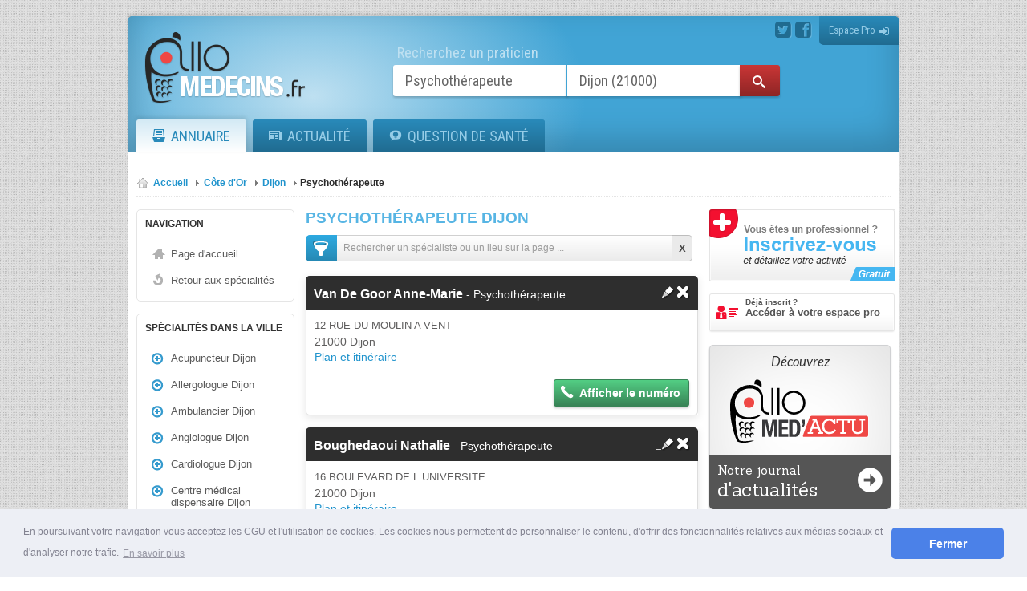

--- FILE ---
content_type: text/html
request_url: https://www.allo-medecins.fr/Dijon-21000/psychotherapeute/
body_size: 9676
content:
<!DOCTYPE HTML>
<html lang="fr">
<head>
	<!--[if !IE]><!--><base href="https://www.allo-medecins.fr" /><!--<![endif]-->

    <link rel="stylesheet" type="text/css" href="//cdnjs.cloudflare.com/ajax/libs/cookieconsent2/3.0.3/cookieconsent.min.css" />
<script src="//cdnjs.cloudflare.com/ajax/libs/cookieconsent2/3.0.3/cookieconsent.min.js"></script>
<script>
    window.addEventListener("load", function(){
        window.cookieconsent.initialise({
            "palette": {
                "popup": {
                    "background": "#edeff5",
                    "text": "#838391"
                },
                "button": {
                    "background": "#4b81e8"
                }
            },
            "theme": "classic",
            "content": {
                "message": "En poursuivant votre navigation vous acceptez les CGU et l'utilisation de cookies. Les cookies nous permettent de personnaliser le contenu, d'offrir des fonctionnalit&#233;s relatives aux m&#233;dias sociaux et d'analyser notre trafic.",
                "dismiss": "Fermer",
                "link": "En savoir plus",
                "href": "https://www.allo-medecins.fr/conditions-generales.html"
            }
        });

        var maxIntervals = 500;
        var currIntervals = 0;
        var cookieConsent = setInterval(checkIfCookieConsentExists, 10);

        function checkIfCookieConsentExists() {
            if (currIntervals < maxIntervals) {
                if (!!document.getElementById('cookieconsent:desc')) {
                    document.getElementById('cookieconsent:desc').style.fontSize = '12px';
                    clearInterval(cookieConsent);
                }
                currIntervals++;
            } else {
                clearInterval(cookieConsent);
            }
        }
    });

    /**
     * Remove banner after first interaction
     */
    function handleFirstClick() {
        console.log();
        document.cookie = 'cookieconsent_status=dismiss';
        var elem = document.getElementById('cookieconsent:desc').parentNode;
        elem.parentNode.removeChild(elem);
        document.removeEventListener('click', handleFirstClick);
    }
    document.addEventListener('click', handleFirstClick);
</script>
		<title>Psychothérapeute Dijon</title>
	<meta charset="ISO-8859-1"/>
	<meta name="language" content="fr-FR" />
	<meta name="google-site-verification" content="0Yb1D89cEBaV0mQcZFYCoIvY7YhwyIk2j99tqm05DYc" />
	<meta name="robots" content="index,follow" />
			<meta property="og:type" content="website" />
		<meta property="og:title" content="Psychothérapeute Dijon" />
		<meta property="og:url" content="https://www.allo-medecins.fr/Dijon-21000/psychotherapeute/" />
		<meta property="og:image" content="https://www.allo-medecins.fr/images/2/logo-fb.png" />
		<meta property="og:description" content="Psychothérapeute sur Dijon (21000), Côte d'Or, France, sur Allo-Medecins, l'annuaire des médecins et de la santé" />		<meta name="description" content="Psychothérapeute sur Dijon (21000), Côte d'Or, France, sur Allo-Medecins, l'annuaire des médecins et de la santé" />	<meta name="keywords" content="Psychothérapeute Dijon, Psychothérapeute, Dijon, médecins, spécialistes, santé, adresse, téléphone, annuaire médical" />
		<link href="https://www.allo-medecins.fr/images/favicon-touch.png" rel="apple-touch-icon-precomposed"/>
	<link rel="shortcut icon" href="https://www.allo-medecins.fr/images/favicon.ico" />

		<link rel="stylesheet" type="text/css" href="https://www.allo-medecins.fr/themes/main-1711327118.css" />
		<link rel="stylesheet" href="https://www.allo-medecins.fr/themes/font/portail/style-1711327121.css" />
	<link href='https://fonts.googleapis.com/css?family=Roboto:400,100,100italic,300,300italic,400italic,500,500italic,700,700italic,900italic,900|Roboto+Condensed:300italic,400italic,700italic,400,300,700|Lato:400,700,400italic,700italic|Sanchez:400italic,400' rel='stylesheet' type='text/css'>

	<script src="//ajax.googleapis.com/ajax/libs/jquery/1.8.3/jquery.min.js"></script>
	<script src="//ajax.googleapis.com/ajax/libs/jqueryui/1.10.3/jquery-ui.min.js"></script>
	<!-- Google tag (gtag.js) -->
	<script async src="https://www.googletagmanager.com/gtag/js?id=G-381BM0JTG6"></script>
	<script>
	  window.dataLayer = window.dataLayer || [];
	  function gtag(){dataLayer.push(arguments);}
	  gtag('js', new Date());
	  gtag('config', 'G-381BM0JTG6');
	</script>
	<!--[if lt IE 9]><script src="https://www.allo-medecins.fr/js/ie/html5shiv-1711323569.js"></script><![endif]-->
	<!--[if (gte IE 6)&(lte IE 8)]>
	<script type="text/javascript" src="https://www.allo-medecins.fr/js/ie/selectivizr-min-1711323569.js"></script>
	<noscript><link rel="stylesheet" href="[fallback css]" /></noscript>
	<![endif]-->
	<!--[if lte IE 10]><script type="text/javascript" src="https://www.allo-medecins.fr/js/ie/pointer_events_polyfill-.js"></script><![endif]-->
	<script type="text/javascript" src="https://www.allo-medecins.fr/js/ie/crossBrother.js"></script>
	<script type="text/javascript" src="https://www.allo-medecins.fr/js/min/raphael.min.js"></script>
	<script type="text/javascript" src="https://www.allo-medecins.fr/js/selectref.js"></script>
	<script type="text/javascript" src="https://www.allo-medecins.fr/js/min/searchEngine.min.js"></script>
	<script src="https://www.allo-medecins.fr/js/functions.js"></script>
	
	<link rel="stylesheet" type="text/css" href="https://www.allo-medecins.fr/themes/css/pourtel.css" />

	<script type="text/javascript" src="https://www.allo-medecins.fr/js/global-1711323568.js"></script>		<script src="https://www.allo-medecins.fr/js/modal.js"></script>
		<!--[if lte IE 7]><link rel="stylesheet" href="https://www.allo-medecins.fr/themes/ie7-1711327117.css"><![endif]-->

		
		<link rel="alternate" media="handheld" href="https://m.allo-medecins.fr/Dijon-21000/psychotherapeute,188/" />
</head>

<body class="questions" id="liste-specialistes-ville">
<header>
	<div id="wrap_focus_qui">
		<div id="focus_qui">
			<a class="close" title="Fermer" href="javascript:void(0);"><span class="icon-cancel"></span></a>
			<div class="wrap_suggest">
				<div class="suggest">
					<span class="suggest_title">Suggestions</span>
				</div>
			</div>
			<a class="close" title="Fermer" href="javascript:void(0);"><span class="icon-cancel"></span></a>
			<p class="head">Spécialités les plus consultées</p>
						<div class="wrap_quart categories_wrap">
				<div id="category_list">
					<!-- category links auto loaded -->
				</div>
				<!-- regions links auto loaded -->
				<div class="more_spe">
					<a href="https://www.allo-medecins.fr/specialites/">Plus de spécialités</a>
				</div>
			</div>
		</div>
	</div>
	<div id="wrap_focus_ou">
		<div id="focus_ou">
			<a class="close" title="Fermer" href="javascript:void(0);"><span class="icon icon-cancel"></span></a>
			<div class="wrap_suggest">
				<div class="suggest">
					<span class="suggest_title">Suggestions</span>
					<div class="loading"></div>
				</div>
			</div>
			<p class="head">Choisissez une région
							</p>
			<div class="loading"></div>
						<div class="wrap_half map">

				<div class="half france_maps visual">
					<span class="back_france"><a href="javascript:void(0);"><span class="icon icon-angle-left"></span></a></span>
					<div id="canvas_france"></div>
					<!-- regions auto loaded -->
				</div>
				<div class="half textual">
					<div id="legend">
						<span class="back_france"><a href="javascript:void(0);">France</a><span class="carret" style="display:none;"><span class="icon icon-angle-right"></span></span></span>
						<span id="back_region"></span>
						<span id="current"></span></div>
					<div id="region_list">
						<!-- regions links auto loaded -->
					</div>

					<ul id="city_list1" class="city_list"></ul>
					<ul id="city_list2" class="city_list"></ul>
				</div>
			</div>
		</div>
	</div>
	<div class="innershadow"></div>
	<div class="wrap_lueur"><div class="lueur"></div></div>
	<div class="top">
		        <span class="reseaux">
		          <a rel="nofollow" href="https://twitter.com/AlloMedecins" target="_blank" class="twitter"><span class="icon-twitter-sign"></span></a>
		          <a rel="nofollow" href="https://www.facebook.com/AlloMedecins.fr" target="_blank" class="facebook"><span class="icon-facebook-sign"></span></a>
		        </span>
		<a rel="nofollow" href="https://www.allo-medecins.fr/portail/" class="btn_connect">Espace Pro<span class="icon icon-signin"></span></a>
	</div>
	<a id="logo" href="https://www.allo-medecins.fr"><img src="https://www.allo-medecins.fr/img/logo-header.png" alt=""></a>
	<div id="search">
		<div class="label">Recherchez un praticien</div>
				<form action="https://www.allo-medecins.fr/result.php" method="GET">
			<input class="qui search_field" type="text" name="categorie_rech" placeholder="Qui ? Quoi ?" data-search="categories" for="wrap_focus_qui" value="Psychothérapeute">
			<input class="ou search_field" type="text" name="location_rech" placeholder="Où ?" data-search="cities" for="wrap_focus_ou" value="Dijon (21000)">
			<input class="qui_suggest" type="hidden" name="location_suggest" value="">
			<input class="ou_suggest" type="hidden" name="category_suggest" value="">
			<a href="javascript:void(0);" class="icon icon-search"></a>
			<input type="submit" value=" ">
		</form>
	</div>
	<div id="menu">
		<ul>
			<li class="active">
				<a href="https://www.allo-medecins.fr" title="Annuaire des m&eacute;decins et de la sant&eacute; en France" rel="nofollow">
					<span class="icon icon-drawer"></span>Annuaire
				</a>
			</li>
			<li>
				<a href="https://www.allo-medecins.fr/actualite/" title="Toutes les news de la sant&eacute;" >
					<span class="icon icon-newspaper"></span>Actualité
				</a>
			</li>
							<li class="li_questions "><a class="menu_questions" href="https://www.allo-medecins.fr/sante/" title="Question de sant&eacute;"><span class="icon icon-qanda"></span>Question de sant&eacute;</a>
<ul class="sub_menu">
	<li class="link"></li>
				<li>
				<a href="https://www.allo-medecins.fr/sante/maladie/">Maladie</a>	
			</li>
					<li>
				<a href="https://www.allo-medecins.fr/sante/nutrition/">Nutrition</a>	
			</li>
					<li>
				<a href="https://www.allo-medecins.fr/sante/psychologie/">Psychologie</a>	
			</li>
					<li>
				<a href="https://www.allo-medecins.fr/sante/grossesse/">Grossesse</a>	
			</li>
					<li>
				<a href="https://www.allo-medecins.fr/sante/enfant/">Enfant</a>	
			</li>
					<li>
				<a href="https://www.allo-medecins.fr/sante/specialiste/">Spécialiste</a>	
			</li>
					<li>
				<a href="https://www.allo-medecins.fr/sante/sexualite/">Sexualité</a>	
			</li>
					<li>
				<a href="https://www.allo-medecins.fr/sante/animaux/">Animaux</a>	
			</li>
		</ul></li>
					</ul>
	</div>
</header>
<!-- <script language="Javascript" type="text/javascript"> -->
<!-- document.write('<scr' +'ipt language="Javascript" type="text/javascript" src="https://ae.amgdgt.com/ads?t=de&p=9372&pl=e777711c&kvp=u%3Dpub%3Dtouslesm&rnd=' + Math.round(Math.random() * 100000000) + '?"></scr' + 'ipt>');-->
<!-- </script> -->


<div id="corps" class="col3">
	<div class="corpsCont">
		<div class="contenu">
 
			<div id="ariane">
				<ul>
					<li itemscope itemtype="https://data-vocabulary.org/Breadcrumb">
					    <a href="https://www.allo-medecins.fr" title="retour a l'accueil" rel="nofollow" itemprop="url"><span itemprop="title">Accueil</span></a>
					    <span class="sep"></span></li>
					<li itemscope itemtype="https://data-vocabulary.org/Breadcrumb">
					    <a href="https://www.allo-medecins.fr/21-Cote-d-Or/" title="Côte d'Or" itemprop="url"><span itemprop="title">Côte d'Or</span></a>
					    <span class="sep"></span>
				    </li>
					<li itemscope itemtype="https://data-vocabulary.org/Breadcrumb">
    					<a href="https://www.allo-medecins.fr/Dijon-21000/" title="Dijon" itemprop="url"><span itemprop="title">Dijon</span></a>
    					<span class="sep"></span>
					</li>
					<li>
					    <a href="https://www.allo-medecins.fr/Dijon-21000/psychotherapeute/" title="Psychothérapeute" class="selected">Psychothérapeute</a>
					</li>
				</ul>
			</div>
			<aside class="col-gauche">	
					<div class="menun">
					<h3 id="ancre_menu">Navigation</h3>
						<ul>
							<li><a href="https://www.allo-medecins.fr" title="accueil" rel="nofollow">Page d'accueil</a></li>
							<li class="ret"><a href="https://www.allo-medecins.fr/Dijon-21000/" rel="nofollow" title="retour aux spécialités">Retour aux spécialités</a></li>
						</ul>
					</div>
					
					<!-- Iqweez -->
					
					
					<div class="menu1">
						<h3>Spécialités dans la ville</h3>
						<ul>
															<li><a href="https://www.allo-medecins.fr/Dijon-21000/acupuncteur/" title="Acupuncteurs">Acupuncteur Dijon</a></li>
															<li><a href="https://www.allo-medecins.fr/Dijon-21000/allergologue/" title="Allergologues">Allergologue Dijon</a></li>
															<li><a href="https://www.allo-medecins.fr/Dijon-21000/ambulance/" title="Ambulanciers">Ambulancier Dijon</a></li>
															<li><a href="https://www.allo-medecins.fr/Dijon-21000/angiologue/" title="Angiologues">Angiologue Dijon</a></li>
															<li><a href="https://www.allo-medecins.fr/Dijon-21000/cardiologue/" title="Cardiologues">Cardiologue Dijon</a></li>
															<li><a href="https://www.allo-medecins.fr/Dijon-21000/centre-medical-dispensaire/" title="Centres médicaux dispensaires">Centre médical dispensaire Dijon</a></li>
															<li><a href="https://www.allo-medecins.fr/Dijon-21000/chiropracteur/" title="Chiropracteurs">Chiropracteur Dijon</a></li>
															<li><a href="https://www.allo-medecins.fr/Dijon-21000/chirurgien-general/" title="Chirurgie générale">Chirurgien général Dijon</a></li>
															<li><a href="https://www.allo-medecins.fr/Dijon-21000/chirurgien-maxillo-facial/" title="Chirurgie maxillo-faciale">Chirurgien maxillo-facial Dijon</a></li>
															<li><a href="https://www.allo-medecins.fr/Dijon-21000/chirurgien-orthopediste/" title="Chirurgiens orthopédistes">Chirurgien orthopédiste Dijon</a></li>
															<li><a href="https://www.allo-medecins.fr/Dijon-21000/chirurgien-pediatrique/" title="Chirurgie pédiatrique">Chirurgien pédiatrique Dijon</a></li>
															<li><a href="https://www.allo-medecins.fr/Dijon-21000/chirurgien-plasticien/" title="Chirurgie esthétique et plastique">Chirurgien esthétique et plasticien Dijon</a></li>
															<li><a href="https://www.allo-medecins.fr/Dijon-21000/chirurgien-urologue/" title="Chirurgiens urologues">Chirurgien urologue Dijon</a></li>
															<li><a href="https://www.allo-medecins.fr/Dijon-21000/chirurgien-vasculaire/" title="Chirurgie vasculaire">Chirurgien vasculaire Dijon</a></li>
															<li><a href="https://www.allo-medecins.fr/Dijon-21000/chirurgien-visceral/" title="Chirurgie viscerale ">Chirurgien visceral Dijon</a></li>
															<li><a href="https://www.allo-medecins.fr/Dijon-21000/clinique/" title="Cliniques">Clinique Dijon</a></li>
															<li><a href="https://www.allo-medecins.fr/Dijon-21000/clinique-chirurgicale/" title="Cliniques chirurgicales">Clinique chirurgicale Dijon</a></li>
															<li><a href="https://www.allo-medecins.fr/Dijon-21000/dentiste/" title="Dentistes">Dentiste Dijon</a></li>
															<li><a href="https://www.allo-medecins.fr/Dijon-21000/dermatologue/" title="Dermatologues">Dermatologue Dijon</a></li>
															<li><a href="https://www.allo-medecins.fr/Dijon-21000/dieteticien/" title="Diététiciens">Diététicien Dijon</a></li>
															<li><a href="https://www.allo-medecins.fr/Dijon-21000/endocrinologue/" title="Endocrinologues">Endocrinologue Dijon</a></li>
															<li><a href="https://www.allo-medecins.fr/Dijon-21000/gastro-enterologue/" title="Gastro-entérologues">Gastro-entérologue Dijon</a></li>
															<li><a href="https://www.allo-medecins.fr/Dijon-21000/gynecologue/" title="Gynécologues">Gynécologue Dijon</a></li>
															<li><a href="https://www.allo-medecins.fr/Dijon-21000/homeopathe/" title="Homéopathes">Homéopathe Dijon</a></li>
															<li><a href="https://www.allo-medecins.fr/Dijon-21000/hopital/" title="Hôpitaux">Hôpital Dijon</a></li>
															<li><a href="https://www.allo-medecins.fr/Dijon-21000/infirmier/" title="Infirmiers - Infirmières">Infirmier - Infirmière Dijon</a></li>
															<li><a href="https://www.allo-medecins.fr/Dijon-21000/kinesitherapeute/" title="Kinésithérapeutes">Kinésithérapeute Dijon</a></li>
															<li><a href="https://www.allo-medecins.fr/Dijon-21000/laboratoire-d-analyse/" title="Laboratoires d'analyses">Laboratoire d'analyse Dijon</a></li>
															<li><a href="https://www.allo-medecins.fr/Dijon-21000/materiel-medical/" title="Matériel médical">Matériel médical Dijon</a></li>
															<li><a href="https://www.allo-medecins.fr/Dijon-21000/medecin-generaliste/" title="Médecins généralistes">Médecin généraliste Dijon</a></li>
															<li><a href="https://www.allo-medecins.fr/Dijon-21000/medecin-sncf/" title="Médecins conventionnés SNCF">Médecin conventionné SNCF Dijon</a></li>
															<li><a href="https://www.allo-medecins.fr/Dijon-21000/medecine-du-travail/" title="Médecins du travail">Médecin du travail Dijon</a></li>
															<li><a href="https://www.allo-medecins.fr/Dijon-21000/medecine-et-biologie-du-sport/" title="Médecins et biologistes du sport">Médecin et biologiste du sport Dijon</a></li>
															<li><a href="https://www.allo-medecins.fr/Dijon-21000/medecine-physique-et-readaptation/" title="Spécialistes en médecine physique et réadaptation">Spécialiste en médecine physique et réadaptation Dijon</a></li>
															<li><a href="https://www.allo-medecins.fr/Dijon-21000/mesotherapeute/" title="Mésothérapeutes">Mésothérapeute Dijon</a></li>
															<li><a href="https://www.allo-medecins.fr/Dijon-21000/nephrologue/" title="Néphrologues">Néphrologue Dijon</a></li>
															<li><a href="https://www.allo-medecins.fr/Dijon-21000/neurochirurgien/" title="Neurochirurgiens">Neurochirurgien Dijon</a></li>
															<li><a href="https://www.allo-medecins.fr/Dijon-21000/neurologue/" title="Neurologues">Neurologue Dijon</a></li>
															<li><a href="https://www.allo-medecins.fr/Dijon-21000/nutritionniste/" title="Nutritionnistes">Nutritionniste Dijon</a></li>
															<li><a href="https://www.allo-medecins.fr/Dijon-21000/oncologue-cancerologue/" title="Oncologues - Cancerologues">Oncologue - Cancerologue Dijon</a></li>
															<li><a href="https://www.allo-medecins.fr/Dijon-21000/ophtalmologue/" title="Ophtalmologues">Ophtalmologue Dijon</a></li>
															<li><a href="https://www.allo-medecins.fr/Dijon-21000/orl/" title="Oto-rhino-laryngologistes ORL">Oto-rhino-laryngologiste ORL Dijon</a></li>
															<li><a href="https://www.allo-medecins.fr/Dijon-21000/orthodontiste/" title="Orthodontistes">Orthodontiste Dijon</a></li>
															<li><a href="https://www.allo-medecins.fr/Dijon-21000/orthophoniste/" title="Orthophonistes">Orthophoniste Dijon</a></li>
															<li><a href="https://www.allo-medecins.fr/Dijon-21000/orthoptiste/" title="Orthoptistes">Orthoptiste Dijon</a></li>
															<li><a href="https://www.allo-medecins.fr/Dijon-21000/osteopathe/" title="Ostéopathes">Ostéopathe Dijon</a></li>
															<li><a href="https://www.allo-medecins.fr/Dijon-21000/pediatre/" title="Pédiatres">Pédiatre Dijon</a></li>
															<li><a href="https://www.allo-medecins.fr/Dijon-21000/pedopsychiatre/" title="Pédopsychiatres">Pédopsychiatre Dijon</a></li>
															<li><a href="https://www.allo-medecins.fr/Dijon-21000/pharmacie/" title="Pharmacies">Pharmacie Dijon</a></li>
															<li><a href="https://www.allo-medecins.fr/Dijon-21000/phlebologue/" title="Phlébologues">Phlébologue Dijon</a></li>
															<li><a href="https://www.allo-medecins.fr/Dijon-21000/phoniatre/" title="Phoniatres">Phoniatre Dijon</a></li>
															<li><a href="https://www.allo-medecins.fr/Dijon-21000/pneumologue/" title="Pneumologues">Pneumologue Dijon</a></li>
															<li><a href="https://www.allo-medecins.fr/Dijon-21000/podo-orthesiste/" title="Podo-orthésistes">Podo-orthésiste Dijon</a></li>
															<li><a href="https://www.allo-medecins.fr/Dijon-21000/podologue/" title="Podologues">Podologue Dijon</a></li>
															<li><a href="https://www.allo-medecins.fr/Dijon-21000/prothesiste-dentaire/" title="Prothésistes dentaire">Prothésiste dentaire Dijon</a></li>
															<li><a href="https://www.allo-medecins.fr/Dijon-21000/psychanalyste/" title="Psychanalystes">Psychanalyste Dijon</a></li>
															<li><a href="https://www.allo-medecins.fr/Dijon-21000/psychiatre/" title="Psychiatres">Psychiatre Dijon</a></li>
															<li><a href="https://www.allo-medecins.fr/Dijon-21000/psychologue/" title="Psychologues">Psychologue Dijon</a></li>
															<li><a href="https://www.allo-medecins.fr/Dijon-21000/psychomotricien/" title="Psychomotriciens">Psychomotricien Dijon</a></li>
															<li><a href="https://www.allo-medecins.fr/Dijon-21000/psychotherapeute/" title="Psychothérapeutes">Psychothérapeute Dijon</a></li>
															<li><a href="https://www.allo-medecins.fr/Dijon-21000/radiologue/" title="Radiologues">Radiologue Dijon</a></li>
															<li><a href="https://www.allo-medecins.fr/Dijon-21000/rhumatologue/" title="Rhumatologues">Rhumatologue Dijon</a></li>
															<li><a href="https://www.allo-medecins.fr/Dijon-21000/sage-femme/" title="Sages-femmes">Sage-femme Dijon</a></li>
															<li><a href="https://www.allo-medecins.fr/Dijon-21000/sexologue/" title="Sexologues">Sexologue Dijon</a></li>
															<li><a href="https://www.allo-medecins.fr/Dijon-21000/stomatologue/" title="Stomatologues">Stomatologue Dijon</a></li>
															<li><a href="https://www.allo-medecins.fr/Dijon-21000/tabacologue/" title="Tabacologues">Tabacologue Dijon</a></li>
															<li><a href="https://www.allo-medecins.fr/Dijon-21000/veterinaire/" title="Vétérinaires">Vétérinaire Dijon</a></li>
													</ul>
					</div>
				</aside>
			
			<section role="main" class="col-princ">
				<div class="page">
				
					
				
					<h1 id="ancre_contenu">Psychothérapeute Dijon</h1>
					
					
					
					
										
					
											<div id="pageSearch">
							<form action="#" method="post">
								<div class="pre_input"></div>
								<input type="text" name="searchIntoPage" id="searchIntoPage" placeholder="Rechercher un spécialiste ou un lieu sur la page ..." />
								<input type="button" name="searchIntoPageReset" id="searchIntoPageReset" value="X" />
							</form>
							<div id="pageSearchCountResults"></div>
						</div>
										
					<ul id="liste-coordonnees">						
						<ul id="liste-coordonnees">
								
					<li>
						<div class="haut">
							<h2><a href="https://www.allo-medecins.fr/Dijon-21000/psychotherapeute/psychotherapeute_Van-De-Goor-Anne-Marie.html" title="Van De Goor Anne-Marie"><strong>Van De Goor Anne-Marie</strong> - Psychothérapeute</a></h2>
							<div class="ico">
					   				<a rel="nofollow" class="simple_modal big_modal" href="https://www.allo-medecins.fr/modifie.php?id=349693">
		<img src="https://www.allo-medecins.fr/images/ico/crayon.png" title="Modifier" alt="modifier Psychothérapeute" />
	</a>
	<a rel="nofollow" class="simple_modal normal_modal" href="https://www.allo-medecins.fr/supprimer.php?id=349693">
		<img src="https://www.allo-medecins.fr/images/ico/croix.png" title="Supprimer" alt="" />
	</a>
	
							</div>
						</div>
						
						<span class="cont">
														<span class="adresse">12 RUE DU MOULIN A VENT</span>
							<span class="cp"><a href="https://www.allo-medecins.fr/Dijon-21000/" title="Dijon">21000 Dijon</a></span>
							<span class="plan ">
								<a href="https://www.allo-medecins.fr/Dijon-21000/psychotherapeute/psychotherapeute_Van-De-Goor-Anne-Marie.html" 
								 										title="afficher le plan">Plan et itinéraire
																 	</a>
						 	</span>
					 	</span>
					 	
					 	<span class="bas">
							 <span class="numtelephone telephone" style="display:none;">
							 	<span>03 80 67 82 08</span>
							 </span>
						
							 
											<span class="telephone">
												<span>
													<a href="javascript:void(0);" class="audiotel-btn" style="display:none">
														<img class="icon" src="https://www.allo-medecins.fr/images/2/phone.png" title="téléphone" alt="Téléphone docteur" />
														03 80 67 82 08													</a>
												</span>
											</span>      
										 
						</span>							
									
					</li>
					
										
					<li>
						<div class="haut">
							<h2><a href="https://www.allo-medecins.fr/Dijon-21000/psychotherapeute/psychotherapeute_Boughedaoui-Nathalie.html" title="Boughedaoui Nathalie"><strong>Boughedaoui Nathalie</strong> - Psychothérapeute</a></h2>
							<div class="ico">
					   				<a rel="nofollow" class="simple_modal big_modal" href="https://www.allo-medecins.fr/modifie.php?id=348195">
		<img src="https://www.allo-medecins.fr/images/ico/crayon.png" title="Modifier" alt="modifier Psychothérapeute" />
	</a>
	<a rel="nofollow" class="simple_modal normal_modal" href="https://www.allo-medecins.fr/supprimer.php?id=348195">
		<img src="https://www.allo-medecins.fr/images/ico/croix.png" title="Supprimer" alt="" />
	</a>
	
							</div>
						</div>
						
						<span class="cont">
														<span class="adresse">16 BOULEVARD DE L UNIVERSITE</span>
							<span class="cp"><a href="https://www.allo-medecins.fr/Dijon-21000/" title="Dijon">21000 Dijon</a></span>
							<span class="plan ">
								<a href="https://www.allo-medecins.fr/Dijon-21000/psychotherapeute/psychotherapeute_Boughedaoui-Nathalie.html" 
								 										title="afficher le plan">Plan et itinéraire
																 	</a>
						 	</span>
					 	</span>
					 	
					 	<span class="bas">
							 <span class="numtelephone telephone" style="display:none;">
							 	<span>03 80 65 43 52</span>
							 </span>
						
							 
											<span class="telephone">
												<span>
													<a href="javascript:void(0);" class="audiotel-btn" style="display:none">
														<img class="icon" src="https://www.allo-medecins.fr/images/2/phone.png" title="téléphone" alt="Téléphone docteur" />
														03 80 65 43 52													</a>
												</span>
											</span>      
										 
						</span>							
									
					</li>
					
					<div class="ebzNative"></div>					
					<li>
						<div class="haut">
							<h2><a href="https://www.allo-medecins.fr/Dijon-21000/psychotherapeute/psychotherapeute_Vedovati-Catherine.html" title="Vedovati Catherine"><strong>Vedovati Catherine</strong> - Psychothérapeute</a></h2>
							<div class="ico">
					   				<a rel="nofollow" class="simple_modal big_modal" href="https://www.allo-medecins.fr/modifie.php?id=349703">
		<img src="https://www.allo-medecins.fr/images/ico/crayon.png" title="Modifier" alt="modifier Psychothérapeute" />
	</a>
	<a rel="nofollow" class="simple_modal normal_modal" href="https://www.allo-medecins.fr/supprimer.php?id=349703">
		<img src="https://www.allo-medecins.fr/images/ico/croix.png" title="Supprimer" alt="" />
	</a>
	
							</div>
						</div>
						
						<span class="cont">
														<span class="adresse">55 RUE DAUBENTON</span>
							<span class="cp"><a href="https://www.allo-medecins.fr/Dijon-21000/" title="Dijon">21000 Dijon</a></span>
							<span class="plan ">
								<a href="https://www.allo-medecins.fr/Dijon-21000/psychotherapeute/psychotherapeute_Vedovati-Catherine.html" 
								 										title="afficher le plan">Plan et itinéraire
																 	</a>
						 	</span>
					 	</span>
					 	
					 	<span class="bas">
							 <span class="numtelephone telephone" style="display:none;">
							 	<span>03 80 48 63 30</span>
							 </span>
						
							 
											<span class="telephone">
												<span>
													<a href="javascript:void(0);" class="audiotel-btn" style="display:none">
														<img class="icon" src="https://www.allo-medecins.fr/images/2/phone.png" title="téléphone" alt="Téléphone docteur" />
														03 80 48 63 30													</a>
												</span>
											</span>      
										 
						</span>							
									
					</li>
					
										
					<li>
						<div class="haut">
							<h2><a href="https://www.allo-medecins.fr/Dijon-21000/psychotherapeute/psychotherapeute_Burton-Francoise.html" title="Burton Françoise"><strong>Burton Françoise</strong> - Psychothérapeute</a></h2>
							<div class="ico">
					   				<a rel="nofollow" class="simple_modal big_modal" href="https://www.allo-medecins.fr/modifie.php?id=348256">
		<img src="https://www.allo-medecins.fr/images/ico/crayon.png" title="Modifier" alt="modifier Psychothérapeute" />
	</a>
	<a rel="nofollow" class="simple_modal normal_modal" href="https://www.allo-medecins.fr/supprimer.php?id=348256">
		<img src="https://www.allo-medecins.fr/images/ico/croix.png" title="Supprimer" alt="" />
	</a>
	
							</div>
						</div>
						
						<span class="cont">
														<span class="adresse">7 PLACE DARCY</span>
							<span class="cp"><a href="https://www.allo-medecins.fr/Dijon-21000/" title="Dijon">21000 Dijon</a></span>
							<span class="plan ">
								<a href="https://www.allo-medecins.fr/Dijon-21000/psychotherapeute/psychotherapeute_Burton-Francoise.html" 
								 										title="afficher le plan">Plan et itinéraire
																 	</a>
						 	</span>
					 	</span>
					 	
					 	<span class="bas">
							 <span class="numtelephone telephone" style="display:none;">
							 	<span>03 80 59 17 95</span>
							 </span>
						
							 
											<span class="telephone">
												<span>
													<a href="javascript:void(0);" class="audiotel-btn" style="display:none">
														<img class="icon" src="https://www.allo-medecins.fr/images/2/phone.png" title="téléphone" alt="Téléphone docteur" />
														03 80 59 17 95													</a>
												</span>
											</span>      
										 
						</span>							
									
					</li>
					
											<li class="add_pro_container">
							<a rel="nofollow" href="https://www.allo-medecins.fr/ajouter-professionnel.html?source=liste-specialistes-ville&amp;position=milieu-liste" class="add_pro_ban"></a>
						</li>
										
					<li>
						<div class="haut">
							<h2><a href="https://www.allo-medecins.fr/Dijon-21000/psychotherapeute/psychotherapeute_Drouaillet-Elisabeth.html" title="Drouaillet Elisabeth"><strong>Drouaillet Elisabeth</strong> - Psychothérapeute</a></h2>
							<div class="ico">
					   				<a rel="nofollow" class="simple_modal big_modal" href="https://www.allo-medecins.fr/modifie.php?id=348557">
		<img src="https://www.allo-medecins.fr/images/ico/crayon.png" title="Modifier" alt="modifier Psychothérapeute" />
	</a>
	<a rel="nofollow" class="simple_modal normal_modal" href="https://www.allo-medecins.fr/supprimer.php?id=348557">
		<img src="https://www.allo-medecins.fr/images/ico/croix.png" title="Supprimer" alt="" />
	</a>
	
							</div>
						</div>
						
						<span class="cont">
														<span class="adresse">4 RUE NEUVE DAUPHINE</span>
							<span class="cp"><a href="https://www.allo-medecins.fr/Dijon-21000/" title="Dijon">21000 Dijon</a></span>
							<span class="plan ">
								<a href="https://www.allo-medecins.fr/Dijon-21000/psychotherapeute/psychotherapeute_Drouaillet-Elisabeth.html" 
								 										title="afficher le plan">Plan et itinéraire
																 	</a>
						 	</span>
					 	</span>
					 	
					 	<span class="bas">
							 <span class="numtelephone telephone" style="display:none;">
							 	<span>03 80 30 63 10</span>
							 </span>
						
							 
											<span class="telephone">
												<span>
													<a href="javascript:void(0);" class="audiotel-btn" style="display:none">
														<img class="icon" src="https://www.allo-medecins.fr/images/2/phone.png" title="téléphone" alt="Téléphone docteur" />
														03 80 30 63 10													</a>
												</span>
											</span>      
										 
						</span>							
									
					</li>
					
										
					<li>
						<div class="haut">
							<h2><a href="https://www.allo-medecins.fr/Dijon-21000/psychotherapeute/psychotherapeute_Voisin-Dominique.html" title="Voisin Dominique"><strong>Voisin Dominique</strong> - Psychothérapeute</a></h2>
							<div class="ico">
					   				<a rel="nofollow" class="simple_modal big_modal" href="https://www.allo-medecins.fr/modifie.php?id=349740">
		<img src="https://www.allo-medecins.fr/images/ico/crayon.png" title="Modifier" alt="modifier Psychothérapeute" />
	</a>
	<a rel="nofollow" class="simple_modal normal_modal" href="https://www.allo-medecins.fr/supprimer.php?id=349740">
		<img src="https://www.allo-medecins.fr/images/ico/croix.png" title="Supprimer" alt="" />
	</a>
	
							</div>
						</div>
						
						<span class="cont">
														<span class="adresse">8 AV DE LA 1ERE ARMEE FRANCAISE</span>
							<span class="cp"><a href="https://www.allo-medecins.fr/Dijon-21000/" title="Dijon">21000 Dijon</a></span>
							<span class="plan ">
								<a href="https://www.allo-medecins.fr/Dijon-21000/psychotherapeute/psychotherapeute_Voisin-Dominique.html" 
								 										title="afficher le plan">Plan et itinéraire
																 	</a>
						 	</span>
					 	</span>
					 	
					 	<span class="bas">
							 <span class="numtelephone telephone" style="display:none;">
							 	<span>03 80 30 10 61</span>
							 </span>
						
							 
											<span class="telephone">
												<span>
													<a href="javascript:void(0);" class="audiotel-btn" style="display:none">
														<img class="icon" src="https://www.allo-medecins.fr/images/2/phone.png" title="téléphone" alt="Téléphone docteur" />
														03 80 30 10 61													</a>
												</span>
											</span>      
										 
						</span>							
									
					</li>
					
										
					<li>
						<div class="haut">
							<h2><a href="https://www.allo-medecins.fr/Dijon-21000/psychotherapeute/psychotherapeute_Chaplot-Bernadette.html" title="Chaplot Bernadette"><strong>Chaplot Bernadette</strong> - Psychothérapeute</a></h2>
							<div class="ico">
					   				<a rel="nofollow" class="simple_modal big_modal" href="https://www.allo-medecins.fr/modifie.php?id=348355">
		<img src="https://www.allo-medecins.fr/images/ico/crayon.png" title="Modifier" alt="modifier Psychothérapeute" />
	</a>
	<a rel="nofollow" class="simple_modal normal_modal" href="https://www.allo-medecins.fr/supprimer.php?id=348355">
		<img src="https://www.allo-medecins.fr/images/ico/croix.png" title="Supprimer" alt="" />
	</a>
	
							</div>
						</div>
						
						<span class="cont">
														<span class="adresse">153 AVENUE VICTOR HUGO</span>
							<span class="cp"><a href="https://www.allo-medecins.fr/Dijon-21000/" title="Dijon">21000 Dijon</a></span>
							<span class="plan ">
								<a href="https://www.allo-medecins.fr/Dijon-21000/psychotherapeute/psychotherapeute_Chaplot-Bernadette.html" 
								 										title="afficher le plan">Plan et itinéraire
																 	</a>
						 	</span>
					 	</span>
					 	
					 	<span class="bas">
							 <span class="numtelephone telephone" style="display:none;">
							 	<span>03 80 53 65 48</span>
							 </span>
						
							 
											<span class="telephone">
												<span>
													<a href="javascript:void(0);" class="audiotel-btn" style="display:none">
														<img class="icon" src="https://www.allo-medecins.fr/images/2/phone.png" title="téléphone" alt="Téléphone docteur" />
														03 80 53 65 48													</a>
												</span>
											</span>      
										 
						</span>							
									
					</li>
					
										
					<li>
						<div class="haut">
							<h2><a href="https://www.allo-medecins.fr/Dijon-21000/psychotherapeute/psychotherapeute_Gantheret-Fournier-Sylvie.html" title="Gantheret-Fournier Sylvie"><strong>Gantheret-Fournier Sylvie</strong> - Psychothérapeute</a></h2>
							<div class="ico">
					   				<a rel="nofollow" class="simple_modal big_modal" href="https://www.allo-medecins.fr/modifie.php?id=348717">
		<img src="https://www.allo-medecins.fr/images/ico/crayon.png" title="Modifier" alt="modifier Psychothérapeute" />
	</a>
	<a rel="nofollow" class="simple_modal normal_modal" href="https://www.allo-medecins.fr/supprimer.php?id=348717">
		<img src="https://www.allo-medecins.fr/images/ico/croix.png" title="Supprimer" alt="" />
	</a>
	
							</div>
						</div>
						
						<span class="cont">
														<span class="adresse">14 BIS RUE DES ROSIERS</span>
							<span class="cp"><a href="https://www.allo-medecins.fr/Dijon-21000/" title="Dijon">21000 Dijon</a></span>
							<span class="plan ">
								<a href="https://www.allo-medecins.fr/Dijon-21000/psychotherapeute/psychotherapeute_Gantheret-Fournier-Sylvie.html" 
								 										title="afficher le plan">Plan et itinéraire
																 	</a>
						 	</span>
					 	</span>
					 	
					 	<span class="bas">
							 <span class="numtelephone telephone" style="display:none;">
							 	<span>03 80 55 20 35</span>
							 </span>
						
							 
											<span class="telephone">
												<span>
													<a href="javascript:void(0);" class="audiotel-btn" style="display:none">
														<img class="icon" src="https://www.allo-medecins.fr/images/2/phone.png" title="téléphone" alt="Téléphone docteur" />
														03 80 55 20 35													</a>
												</span>
											</span>      
										 
						</span>							
									
					</li>
					
										
					<li>
						<div class="haut">
							<h2><a href="https://www.allo-medecins.fr/Dijon-21000/psychotherapeute/psychotherapeute_Joly-Fabien.html" title="Joly Fabien"><strong>Joly Fabien</strong> - Psychothérapeute</a></h2>
							<div class="ico">
					   				<a rel="nofollow" class="simple_modal big_modal" href="https://www.allo-medecins.fr/modifie.php?id=348920">
		<img src="https://www.allo-medecins.fr/images/ico/crayon.png" title="Modifier" alt="modifier Psychothérapeute" />
	</a>
	<a rel="nofollow" class="simple_modal normal_modal" href="https://www.allo-medecins.fr/supprimer.php?id=348920">
		<img src="https://www.allo-medecins.fr/images/ico/croix.png" title="Supprimer" alt="" />
	</a>
	
							</div>
						</div>
						
						<span class="cont">
														<span class="adresse">9 RUE PIERRE PRUDHON</span>
							<span class="cp"><a href="https://www.allo-medecins.fr/Dijon-21000/" title="Dijon">21000 Dijon</a></span>
							<span class="plan ">
								<a href="https://www.allo-medecins.fr/Dijon-21000/psychotherapeute/psychotherapeute_Joly-Fabien.html" 
								 										title="afficher le plan">Plan et itinéraire
																 	</a>
						 	</span>
					 	</span>
					 	
					 	<span class="bas">
							 <span class="numtelephone telephone" style="display:none;">
							 	<span>03 80 72 25 42</span>
							 </span>
						
							 
											<span class="telephone">
												<span>
													<a href="javascript:void(0);" class="audiotel-btn" style="display:none">
														<img class="icon" src="https://www.allo-medecins.fr/images/2/phone.png" title="téléphone" alt="Téléphone docteur" />
														03 80 72 25 42													</a>
												</span>
											</span>      
										 
						</span>							
									
					</li>
					
											<li class="add_pro_container">
							<a rel="nofollow" href="https://www.allo-medecins.fr/ajouter-professionnel.html?source=liste-specialistes-ville&amp;position=milieu-liste" class="add_pro_ban"></a>
						</li>
										
					<li>
						<div class="haut">
							<h2><a href="https://www.allo-medecins.fr/Dijon-21000/psychotherapeute/psychotherapeute_Ecoute-Aide-et-Conseil.html" title="Ecoute Aide et Conseil"><strong>Ecoute Aide et Conseil</strong> - Psychothérapeute</a></h2>
							<div class="ico">
					   				<a rel="nofollow" class="simple_modal big_modal" href="https://www.allo-medecins.fr/modifie.php?id=348597">
		<img src="https://www.allo-medecins.fr/images/ico/crayon.png" title="Modifier" alt="modifier Psychothérapeute" />
	</a>
	<a rel="nofollow" class="simple_modal normal_modal" href="https://www.allo-medecins.fr/supprimer.php?id=348597">
		<img src="https://www.allo-medecins.fr/images/ico/croix.png" title="Supprimer" alt="" />
	</a>
	
							</div>
						</div>
						
						<span class="cont">
														<span class="adresse">5 AVENUE EDOUARD BELIN</span>
							<span class="cp"><a href="https://www.allo-medecins.fr/Dijon-21000/" title="Dijon">21000 Dijon</a></span>
							<span class="plan ">
								<a href="https://www.allo-medecins.fr/Dijon-21000/psychotherapeute/psychotherapeute_Ecoute-Aide-et-Conseil.html" 
								 										title="afficher le plan">Plan et itinéraire
																 	</a>
						 	</span>
					 	</span>
					 	
					 	<span class="bas">
							 <span class="numtelephone telephone" style="display:none;">
							 	<span>03 80 42 88 23</span>
							 </span>
						
							 
											<span class="telephone">
												<span>
													<a href="javascript:void(0);" class="audiotel-btn" style="display:none">
														<img class="icon" src="https://www.allo-medecins.fr/images/2/phone.png" title="téléphone" alt="Téléphone docteur" />
														03 80 42 88 23													</a>
												</span>
											</span>      
										 
						</span>							
									
					</li>
					
										
					<li>
						<div class="haut">
							<h2><a href="https://www.allo-medecins.fr/Dijon-21000/psychotherapeute/psychotherapeute_Oge-Christine.html" title="Ogé Christine"><strong>Ogé Christine</strong> - Psychothérapeute</a></h2>
							<div class="ico">
					   				<a rel="nofollow" class="simple_modal big_modal" href="https://www.allo-medecins.fr/modifie.php?id=349278">
		<img src="https://www.allo-medecins.fr/images/ico/crayon.png" title="Modifier" alt="modifier Psychothérapeute" />
	</a>
	<a rel="nofollow" class="simple_modal normal_modal" href="https://www.allo-medecins.fr/supprimer.php?id=349278">
		<img src="https://www.allo-medecins.fr/images/ico/croix.png" title="Supprimer" alt="" />
	</a>
	
							</div>
						</div>
						
						<span class="cont">
														<span class="adresse">BâT G2</span>
							<span class="cp"><a href="https://www.allo-medecins.fr/Dijon-21000/" title="Dijon">21000 Dijon</a></span>
							<span class="plan ">
								<a href="https://www.allo-medecins.fr/Dijon-21000/psychotherapeute/psychotherapeute_Oge-Christine.html" 
								 										title="afficher le plan">Plan et itinéraire
																 	</a>
						 	</span>
					 	</span>
					 	
					 	<span class="bas">
							 <span class="numtelephone telephone" style="display:none;">
							 	<span>03 80 76 94 65</span>
							 </span>
						
							 
											<span class="telephone">
												<span>
													<a href="javascript:void(0);" class="audiotel-btn" style="display:none">
														<img class="icon" src="https://www.allo-medecins.fr/images/2/phone.png" title="téléphone" alt="Téléphone docteur" />
														03 80 76 94 65													</a>
												</span>
											</span>      
										 
						</span>							
									
					</li>
					
										
					<li>
						<div class="haut">
							<h2><a href="https://www.allo-medecins.fr/Dijon-21000/psychotherapeute/psychotherapeute_Institut-Gestalt-Therapie.html" title="Institut Gestalt-Thérapie"><strong>Institut Gestalt-Thérapie</strong> - Psychothérapeute</a></h2>
							<div class="ico">
					   				<a rel="nofollow" class="simple_modal big_modal" href="https://www.allo-medecins.fr/modifie.php?id=348892">
		<img src="https://www.allo-medecins.fr/images/ico/crayon.png" title="Modifier" alt="modifier Psychothérapeute" />
	</a>
	<a rel="nofollow" class="simple_modal normal_modal" href="https://www.allo-medecins.fr/supprimer.php?id=348892">
		<img src="https://www.allo-medecins.fr/images/ico/croix.png" title="Supprimer" alt="" />
	</a>
	
							</div>
						</div>
						
						<span class="cont">
														<span class="adresse">18 AVENUE MARECHAL FOCH</span>
							<span class="cp"><a href="https://www.allo-medecins.fr/Dijon-21000/" title="Dijon">21000 Dijon</a></span>
							<span class="plan ">
								<a href="https://www.allo-medecins.fr/Dijon-21000/psychotherapeute/psychotherapeute_Institut-Gestalt-Therapie.html" 
								 										title="afficher le plan">Plan et itinéraire
																 	</a>
						 	</span>
					 	</span>
					 	
					 	<span class="bas">
							 <span class="numtelephone telephone" style="display:none;">
							 	<span>03 80 42 83 65</span>
							 </span>
						
							 
											<span class="telephone">
												<span>
													<a href="javascript:void(0);" class="audiotel-btn" style="display:none">
														<img class="icon" src="https://www.allo-medecins.fr/images/2/phone.png" title="téléphone" alt="Téléphone docteur" />
														03 80 42 83 65													</a>
												</span>
											</span>      
										 
						</span>							
									
					</li>
					
										
					<li>
						<div class="haut">
							<h2><a href="https://www.allo-medecins.fr/Dijon-21000/psychotherapeute/psychotherapeute_Altermatt-Johanna.html" title="Altermatt Johanna"><strong>Altermatt Johanna</strong> - Psychothérapeute</a></h2>
							<div class="ico">
					   				<a rel="nofollow" class="simple_modal big_modal" href="https://www.allo-medecins.fr/modifie.php?id=347980">
		<img src="https://www.allo-medecins.fr/images/ico/crayon.png" title="Modifier" alt="modifier Psychothérapeute" />
	</a>
	<a rel="nofollow" class="simple_modal normal_modal" href="https://www.allo-medecins.fr/supprimer.php?id=347980">
		<img src="https://www.allo-medecins.fr/images/ico/croix.png" title="Supprimer" alt="" />
	</a>
	
							</div>
						</div>
						
						<span class="cont">
														<span class="adresse">15 RUE DU CHATEAU</span>
							<span class="cp"><a href="https://www.allo-medecins.fr/Dijon-21000/" title="Dijon">21000 Dijon</a></span>
							<span class="plan ">
								<a href="https://www.allo-medecins.fr/Dijon-21000/psychotherapeute/psychotherapeute_Altermatt-Johanna.html" 
								 										title="afficher le plan">Plan et itinéraire
																 	</a>
						 	</span>
					 	</span>
					 	
					 	<span class="bas">
							 <span class="numtelephone telephone" style="display:none;">
							 	<span>03 80 30 90 44</span>
							 </span>
						
							 
											<span class="telephone">
												<span>
													<a href="javascript:void(0);" class="audiotel-btn" style="display:none">
														<img class="icon" src="https://www.allo-medecins.fr/images/2/phone.png" title="téléphone" alt="Téléphone docteur" />
														03 80 30 90 44													</a>
												</span>
											</span>      
										 
						</span>							
									
					</li>
					
										
					<li>
						<div class="haut">
							<h2><a href="https://www.allo-medecins.fr/Dijon-21000/psychotherapeute/psychotherapeute_Merien-Claudie.html" title="Mérien Claudie"><strong>Mérien Claudie</strong> - Psychothérapeute</a></h2>
							<div class="ico">
					   				<a rel="nofollow" class="simple_modal big_modal" href="https://www.allo-medecins.fr/modifie.php?id=349248">
		<img src="https://www.allo-medecins.fr/images/ico/crayon.png" title="Modifier" alt="modifier Psychothérapeute" />
	</a>
	<a rel="nofollow" class="simple_modal normal_modal" href="https://www.allo-medecins.fr/supprimer.php?id=349248">
		<img src="https://www.allo-medecins.fr/images/ico/croix.png" title="Supprimer" alt="" />
	</a>
	
							</div>
						</div>
						
						<span class="cont">
														<span class="adresse">98 BIS AVENUE VICTOR HUGO</span>
							<span class="cp"><a href="https://www.allo-medecins.fr/Dijon-21000/" title="Dijon">21000 Dijon</a></span>
							<span class="plan ">
								<a href="https://www.allo-medecins.fr/Dijon-21000/psychotherapeute/psychotherapeute_Merien-Claudie.html" 
								 										title="afficher le plan">Plan et itinéraire
																 	</a>
						 	</span>
					 	</span>
					 	
					 	<span class="bas">
							 <span class="numtelephone telephone" style="display:none;">
							 	<span>06 71 42 66 42</span>
							 </span>
						
							 
											<span class="telephone">
												<span>
													<a href="javascript:void(0);" class="audiotel-btn" style="display:none">
														<img class="icon" src="https://www.allo-medecins.fr/images/2/phone.png" title="téléphone" alt="Téléphone docteur" />
														06 71 42 66 42													</a>
												</span>
											</span>      
										 
						</span>							
									
					</li>
					
											<li class="add_pro_container">
							<a rel="nofollow" href="https://www.allo-medecins.fr/ajouter-professionnel.html?source=liste-specialistes-ville&amp;position=milieu-liste" class="add_pro_ban"></a>
						</li>
										
					<li>
						<div class="haut">
							<h2><a href="https://www.allo-medecins.fr/Dijon-21000/psychotherapeute/psychotherapeute_Klein-Marianne.html" title="Klein Marianne"><strong>Klein Marianne</strong> - Psychothérapeute</a></h2>
							<div class="ico">
					   				<a rel="nofollow" class="simple_modal big_modal" href="https://www.allo-medecins.fr/modifie.php?id=348948">
		<img src="https://www.allo-medecins.fr/images/ico/crayon.png" title="Modifier" alt="modifier Psychothérapeute" />
	</a>
	<a rel="nofollow" class="simple_modal normal_modal" href="https://www.allo-medecins.fr/supprimer.php?id=348948">
		<img src="https://www.allo-medecins.fr/images/ico/croix.png" title="Supprimer" alt="" />
	</a>
	
							</div>
						</div>
						
						<span class="cont">
														<span class="adresse">15 RUE DU CHATEAU</span>
							<span class="cp"><a href="https://www.allo-medecins.fr/Dijon-21000/" title="Dijon">21000 Dijon</a></span>
							<span class="plan ">
								<a href="https://www.allo-medecins.fr/Dijon-21000/psychotherapeute/psychotherapeute_Klein-Marianne.html" 
								 										title="afficher le plan">Plan et itinéraire
																 	</a>
						 	</span>
					 	</span>
					 	
					 	<span class="bas">
							 <span class="numtelephone telephone" style="display:none;">
							 	<span>03 80 30 90 42</span>
							 </span>
						
							 
											<span class="telephone">
												<span>
													<a href="javascript:void(0);" class="audiotel-btn" style="display:none">
														<img class="icon" src="https://www.allo-medecins.fr/images/2/phone.png" title="téléphone" alt="Téléphone docteur" />
														03 80 30 90 42													</a>
												</span>
											</span>      
										 
						</span>							
									
					</li>
					
										
					<li>
						<div class="haut">
							<h2><a href="https://www.allo-medecins.fr/Dijon-21000/psychotherapeute/psychotherapeute_Vaissac-Jacques.html" title="Vaissac Jacques"><strong>Vaissac Jacques</strong> - Psychothérapeute</a></h2>
							<div class="ico">
					   				<a rel="nofollow" class="simple_modal big_modal" href="https://www.allo-medecins.fr/modifie.php?id=349687">
		<img src="https://www.allo-medecins.fr/images/ico/crayon.png" title="Modifier" alt="modifier Psychothérapeute" />
	</a>
	<a rel="nofollow" class="simple_modal normal_modal" href="https://www.allo-medecins.fr/supprimer.php?id=349687">
		<img src="https://www.allo-medecins.fr/images/ico/croix.png" title="Supprimer" alt="" />
	</a>
	
							</div>
						</div>
						
						<span class="cont">
														<span class="adresse">2 ALLEE DES JARDINIERS</span>
							<span class="cp"><a href="https://www.allo-medecins.fr/Dijon-21000/" title="Dijon">21000 Dijon</a></span>
							<span class="plan ">
								<a href="https://www.allo-medecins.fr/Dijon-21000/psychotherapeute/psychotherapeute_Vaissac-Jacques.html" 
								 										title="afficher le plan">Plan et itinéraire
																 	</a>
						 	</span>
					 	</span>
					 	
					 	<span class="bas">
							 <span class="numtelephone telephone" style="display:none;">
							 	<span>03 80 66 70 11</span>
							 </span>
						
							 
											<span class="telephone">
												<span>
													<a href="javascript:void(0);" class="audiotel-btn" style="display:none">
														<img class="icon" src="https://www.allo-medecins.fr/images/2/phone.png" title="téléphone" alt="Téléphone docteur" />
														03 80 66 70 11													</a>
												</span>
											</span>      
										 
						</span>							
									
					</li>
					
										
					<li>
						<div class="haut">
							<h2><a href="https://www.allo-medecins.fr/Dijon-21000/psychotherapeute/psychotherapeute_Doussot-Stephane.html" title="Doussot Stéphane"><strong>Doussot Stéphane</strong> - Psychothérapeute</a></h2>
							<div class="ico">
					   				<a rel="nofollow" class="simple_modal big_modal" href="https://www.allo-medecins.fr/modifie.php?id=348551">
		<img src="https://www.allo-medecins.fr/images/ico/crayon.png" title="Modifier" alt="modifier Psychothérapeute" />
	</a>
	<a rel="nofollow" class="simple_modal normal_modal" href="https://www.allo-medecins.fr/supprimer.php?id=348551">
		<img src="https://www.allo-medecins.fr/images/ico/croix.png" title="Supprimer" alt="" />
	</a>
	
							</div>
						</div>
						
						<span class="cont">
														<span class="adresse">15 RUE DE LA COLOMBIERE</span>
							<span class="cp"><a href="https://www.allo-medecins.fr/Dijon-21000/" title="Dijon">21000 Dijon</a></span>
							<span class="plan ">
								<a href="https://www.allo-medecins.fr/Dijon-21000/psychotherapeute/psychotherapeute_Doussot-Stephane.html" 
								 										title="afficher le plan">Plan et itinéraire
																 	</a>
						 	</span>
					 	</span>
					 	
					 	<span class="bas">
							 <span class="numtelephone telephone" style="display:none;">
							 	<span>06 81 78 43 77</span>
							 </span>
						
							 
											<span class="telephone">
												<span>
													<a href="javascript:void(0);" class="audiotel-btn" style="display:none">
														<img class="icon" src="https://www.allo-medecins.fr/images/2/phone.png" title="téléphone" alt="Téléphone docteur" />
														06 81 78 43 77													</a>
												</span>
											</span>      
										 
						</span>							
									
					</li>
					
										
					<li>
						<div class="haut">
							<h2><a href="https://www.allo-medecins.fr/Dijon-21000/psychotherapeute/psychotherapeute_Ribeiro-Alain.html" title="Ribeiro Alain"><strong>Ribeiro Alain</strong> - Psychothérapeute</a></h2>
							<div class="ico">
					   				<a rel="nofollow" class="simple_modal big_modal" href="https://www.allo-medecins.fr/modifie.php?id=349466">
		<img src="https://www.allo-medecins.fr/images/ico/crayon.png" title="Modifier" alt="modifier Psychothérapeute" />
	</a>
	<a rel="nofollow" class="simple_modal normal_modal" href="https://www.allo-medecins.fr/supprimer.php?id=349466">
		<img src="https://www.allo-medecins.fr/images/ico/croix.png" title="Supprimer" alt="" />
	</a>
	
							</div>
						</div>
						
						<span class="cont">
														<span class="adresse">8 PLACE DU THEATRE</span>
							<span class="cp"><a href="https://www.allo-medecins.fr/Dijon-21000/" title="Dijon">21000 Dijon</a></span>
							<span class="plan ">
								<a href="https://www.allo-medecins.fr/Dijon-21000/psychotherapeute/psychotherapeute_Ribeiro-Alain.html" 
								 										title="afficher le plan">Plan et itinéraire
																 	</a>
						 	</span>
					 	</span>
					 	
					 	<span class="bas">
							 <span class="numtelephone telephone" style="display:none;">
							 	<span>06 67 99 02 98</span>
							 </span>
						
							 
											<span class="telephone">
												<span>
													<a href="javascript:void(0);" class="audiotel-btn" style="display:none">
														<img class="icon" src="https://www.allo-medecins.fr/images/2/phone.png" title="téléphone" alt="Téléphone docteur" />
														06 67 99 02 98													</a>
												</span>
											</span>      
										 
						</span>							
									
					</li>
					
										
					<li>
						<div class="haut">
							<h2><a href="https://www.allo-medecins.fr/Dijon-21000/psychotherapeute/psychotherapeute_Levive-Philippe.html" title="Levive Philippe"><strong>Levive Philippe</strong> - Psychothérapeute</a></h2>
							<div class="ico">
					   				<a rel="nofollow" class="simple_modal big_modal" href="https://www.allo-medecins.fr/modifie.php?id=349073">
		<img src="https://www.allo-medecins.fr/images/ico/crayon.png" title="Modifier" alt="modifier Psychothérapeute" />
	</a>
	<a rel="nofollow" class="simple_modal normal_modal" href="https://www.allo-medecins.fr/supprimer.php?id=349073">
		<img src="https://www.allo-medecins.fr/images/ico/croix.png" title="Supprimer" alt="" />
	</a>
	
							</div>
						</div>
						
						<span class="cont">
														<span class="adresse">5 RUE DOCTEUR DURANDE</span>
							<span class="cp"><a href="https://www.allo-medecins.fr/Dijon-21000/" title="Dijon">21000 Dijon</a></span>
							<span class="plan ">
								<a href="https://www.allo-medecins.fr/Dijon-21000/psychotherapeute/psychotherapeute_Levive-Philippe.html" 
								 										title="afficher le plan">Plan et itinéraire
																 	</a>
						 	</span>
					 	</span>
					 	
					 	<span class="bas">
							 <span class="numtelephone telephone" style="display:none;">
							 	<span>03 80 43 04 48</span>
							 </span>
						
							 
											<span class="telephone">
												<span>
													<a href="javascript:void(0);" class="audiotel-btn" style="display:none">
														<img class="icon" src="https://www.allo-medecins.fr/images/2/phone.png" title="téléphone" alt="Téléphone docteur" />
														03 80 43 04 48													</a>
												</span>
											</span>      
										 
						</span>							
									
					</li>
					
										
					<li>
						<div class="haut">
							<h2><a href="https://www.allo-medecins.fr/Dijon-21000/psychotherapeute/psychotherapeute_Piscitelli-Danilo.html" title="Piscitelli Danilo"><strong>Piscitelli Danilo</strong> - Psychothérapeute</a></h2>
							<div class="ico">
					   				<a rel="nofollow" class="simple_modal big_modal" href="https://www.allo-medecins.fr/modifie.php?id=349370">
		<img src="https://www.allo-medecins.fr/images/ico/crayon.png" title="Modifier" alt="modifier Psychothérapeute" />
	</a>
	<a rel="nofollow" class="simple_modal normal_modal" href="https://www.allo-medecins.fr/supprimer.php?id=349370">
		<img src="https://www.allo-medecins.fr/images/ico/croix.png" title="Supprimer" alt="" />
	</a>
	
							</div>
						</div>
						
						<span class="cont">
														<span class="adresse">ROND POINT DE LA NATION</span>
							<span class="cp"><a href="https://www.allo-medecins.fr/Dijon-21000/" title="Dijon">21000 Dijon</a></span>
							<span class="plan ">
								<a href="https://www.allo-medecins.fr/Dijon-21000/psychotherapeute/psychotherapeute_Piscitelli-Danilo.html" 
								 										title="afficher le plan">Plan et itinéraire
																 	</a>
						 	</span>
					 	</span>
					 	
					 	<span class="bas">
							 <span class="numtelephone telephone" style="display:none;">
							 	<span>06 37 09 33 14</span>
							 </span>
						
							 
											<span class="telephone">
												<span>
													<a href="javascript:void(0);" class="audiotel-btn" style="display:none">
														<img class="icon" src="https://www.allo-medecins.fr/images/2/phone.png" title="téléphone" alt="Téléphone docteur" />
														06 37 09 33 14													</a>
												</span>
											</span>      
										 
						</span>							
									
					</li>
					
										
					<li>
						<div class="haut">
							<h2><a href="https://www.allo-medecins.fr/Dijon-21000/psychotherapeute/psychotherapeute_Buffet-Delon-Francoise.html" title="Buffet-Delon Françoise"><strong>Buffet-Delon Françoise</strong> - Psychothérapeute</a></h2>
							<div class="ico">
					   				<a rel="nofollow" class="simple_modal big_modal" href="https://www.allo-medecins.fr/modifie.php?id=348246">
		<img src="https://www.allo-medecins.fr/images/ico/crayon.png" title="Modifier" alt="modifier Psychothérapeute" />
	</a>
	<a rel="nofollow" class="simple_modal normal_modal" href="https://www.allo-medecins.fr/supprimer.php?id=348246">
		<img src="https://www.allo-medecins.fr/images/ico/croix.png" title="Supprimer" alt="" />
	</a>
	
							</div>
						</div>
						
						<span class="cont">
														<span class="adresse">39 BOULEVARD DE LA TREMOUILLE</span>
							<span class="cp"><a href="https://www.allo-medecins.fr/Dijon-21000/" title="Dijon">21000 Dijon</a></span>
							<span class="plan ">
								<a href="https://www.allo-medecins.fr/Dijon-21000/psychotherapeute/psychotherapeute_Buffet-Delon-Francoise.html" 
								 										title="afficher le plan">Plan et itinéraire
																 	</a>
						 	</span>
					 	</span>
					 	
					 	<span class="bas">
							 <span class="numtelephone telephone" style="display:none;">
							 	<span>03 80 49 91 56</span>
							 </span>
						
							 
											<span class="telephone">
												<span>
													<a href="javascript:void(0);" class="audiotel-btn" style="display:none">
														<img class="icon" src="https://www.allo-medecins.fr/images/2/phone.png" title="téléphone" alt="Téléphone docteur" />
														03 80 49 91 56													</a>
												</span>
											</span>      
										 
						</span>							
									
					</li>
					
					 </ul>
								</ul>
				
				
				<a href="https://www.allo-medecins.fr/ajouter-professionnel.html?source=liste-specialistes-ville&amp;position=bas-liste" rel="nofollow" class="add_pro_ban"></a><div class="audiotel_mentions" style="display:none;">* Ce numéro valable 5 minutes n'est pas le numéro du destinataire mais le numéro d'un service permettant la mise en relation avec celui-ci. Ce service est édité par le site allo-medecins.fr. <a href="https://mise-en-relation.svaplus.fr" content="noindex,nofollow" target="_blank" style="color:#888888">Pourquoi ce numéro ?</a></div> 





				</div>
				
		</section>
			<aside class="col-droite">
				<!--	<div id="wrap_urgence_veterinaire">
		<div id="urgence_veterinaire" class="">
			<div class="wrap_title">
				<div class="illu"></div>
				<p class="title">Urgences vétérinaires</p>
			</div>
			<p class="infos_veto"><span class="info_veto">A domicile</span><span class="horaire_veto">24/24</span></p>
			<p class="ou">Paris & Ile-de-france</p>
		</div>
		<p class="tel"><img src="https:///images/2/phone.png" title="téléphone" alt="Téléphone docteur">01 70 82 11 60</p>
	</div>
-->
						
				<div class="bloc-Ajoutpro2" >
					<a href="https://www.allo-medecins.fr/ajouter-professionnel.html?source=liste-specialistes-ville&amp;position=haut-page" rel="nofollow">
					</a>
				</div>
				
				<a class="bloc-link" href="https://www.allo-medecins.fr/portail/" rel="nofollow">
				<span>Déjà inscrit ?</span>
				Accéder à votre espace pro
				</a>

				<div class="actu_promo bloc">
					<div class="haut">
						<p>Découvrez</p>
						<img src="https://www.allo-medecins.fr/img/temp/actu-promo-logo.png" alt="">
					</div>
					<a rel="nofollow" href="https://www.allo-medecins.fr/actualite/" class="bas">
						<span class="text">
							<span class="btn"><span class="icon icon-arrow-right-alt1"></span></span>
							<span>Notre journal</span>
							<span class="sub">d'actualités</span>
						</span>
					</a>
				</div>
				<div class="q_a"></div>
					
					<div class="bloc-bdd">
						<h3 class="message_2">La base de données</h3>
						<p class="message_2">Dans cette ville (21000), cette spécialité regroupe :
							<br /><strong>21</strong> adresses médicales						</p>
					</div>

						<!-- Adsense -->	
											<div class="facebook-like-box">
						<div class="inner">
						<!-- MODULE FACEBOOK -->
						<div id="fb-root"></div>
						<script>(function(d, s, id) {
						  var js, fjs = d.getElementsByTagName(s)[0];
						  if (d.getElementById(id)) return;
						  js = d.createElement(s); js.id = id;
						  js.src = "//connect.facebook.net/fr_FR/all.js#xfbml=1";
						  fjs.parentNode.insertBefore(js, fjs);
						}(document, 'script', 'facebook-jssdk'));</script>
						
						<div style="margin-bottom:15px;" class="fb-like-box" data-href="https://www.facebook.com/AlloMedecins.fr" data-width="230" data-height="270" data-show-faces="true" data-border-color="#ffffff" data-stream="false" data-header="false"></div>
						</div>
					</div>
	<ul id="tagglefriends">
		<li><a href="https://www.allo-medecins.fr/specialites/psychotherapeute/annuaire-des-psychotherapeutes.html" title="annuaire des psychothérapeutes">annuaire des psychothérapeutes</a></li><li><a href="https://www.allo-medecins.fr/specialites/psychotherapeute/association-de-psychotherapeutes.html" title="association de psychothérapeutes">association de psychothérapeutes</a></li><li><a href="https://www.allo-medecins.fr/specialites/psychotherapeute/bon-psychotherapeute.html" title="bon psychothérapeute">bon psychothérapeute</a></li><li><a href="https://www.allo-medecins.fr/specialites/psychotherapeute/etudes-d-un-psychotherapeute.html" title="etudes d'un psychothérapeute">etudes d'un psychothérapeute</a></li><li><a href="https://www.allo-medecins.fr/specialites/psychotherapeute/formation-d-un-psychotherapeute.html" title="formation d'un psychothérapeute">formation d'un psychothérapeute</a></li><li><a href="https://www.allo-medecins.fr/specialites/psychotherapeute/horaires-psychotherapeute.html" title="horaires psychothérapeute">horaires psychothérapeute</a></li><li><a href="https://www.allo-medecins.fr/specialites/psychotherapeute/liste-des-psychotherapeutes.html" title="liste des psychothérapeutes">liste des psychothérapeutes</a></li><li><a href="https://www.allo-medecins.fr/specialites/psychotherapeute/prix-seance-psychotherapeute.html" title="prix séance psychothérapeute">prix séance psychothérapeute</a></li><li><a href="https://www.allo-medecins.fr/specialites/psychotherapeute/psychotherapeute-24-24h.html" title="psychothérapeute 24/24h">psychothérapeute 24/24h</a></li><li><a href="https://www.allo-medecins.fr/specialites/psychotherapeute/psychotherapeute-7-7j.html" title="psychothérapeute 7/7j">psychothérapeute 7/7j</a></li><li><a href="https://www.allo-medecins.fr/specialites/psychotherapeute/psychotherapeute-en-urgence.html" title="psychothérapeute en urgence">psychothérapeute en urgence</a></li><li><a href="https://www.allo-medecins.fr/specialites/psychotherapeute/psychotherapeute-et-couples-en-difficulte.html" title="psychothérapeute et couples en difficulté">psychothérapeute et couples en difficulté</a></li><li><a href="https://www.allo-medecins.fr/specialites/psychotherapeute/psychotherapeute-la-nuit.html" title="psychothérapeute la nuit">psychothérapeute la nuit</a></li><li><a href="https://www.allo-medecins.fr/specialites/psychotherapeute/psychotherapeute-le-dimanche.html" title="psychothérapeute le dimanche">psychothérapeute le dimanche</a></li><li><a href="https://www.allo-medecins.fr/specialites/psychotherapeute/psychotherapeute-pas-cher.html" title="psychothérapeute pas cher">psychothérapeute pas cher</a></li><li><a href="https://www.allo-medecins.fr/specialites/psychotherapeute/psychotherapeute-pour-adolescent.html" title="psychothérapeute pour adolescent">psychothérapeute pour adolescent</a></li><li><a href="https://www.allo-medecins.fr/specialites/psychotherapeute/psychotherapeute-pour-adulte.html" title="psychothérapeute pour adulte">psychothérapeute pour adulte</a></li><li><a href="https://www.allo-medecins.fr/specialites/psychotherapeute/psychotherapeute-pour-dependances.html" title="psychothérapeute pour dépendances">psychothérapeute pour dépendances</a></li><li><a href="https://www.allo-medecins.fr/specialites/psychotherapeute/psychotherapeute-pour-depression.html" title="psychothérapeute pour dépression">psychothérapeute pour dépression</a></li><li><a href="https://www.allo-medecins.fr/specialites/psychotherapeute/psychotherapeute-pour-enfant.html" title="psychothérapeute pour enfant">psychothérapeute pour enfant</a></li><li><a href="https://www.allo-medecins.fr/specialites/psychotherapeute/psychotherapeute-pour-malaise-general.html" title="psychothérapeute pour malaise général">psychothérapeute pour malaise général</a></li><li><a href="https://www.allo-medecins.fr/specialites/psychotherapeute/recherche-psychotherapeute.html" title="recherche psychothérapeute">recherche psychothérapeute</a></li><li><a href="https://www.allo-medecins.fr/specialites/psychotherapeute/rendez-vous-psychotherapeute.html" title="rendez-vous psychothérapeute">rendez-vous psychothérapeute</a></li><li><a href="https://www.allo-medecins.fr/specialites/psychotherapeute/tarif-consultation-psychotherapeute.html" title="tarif consultation psychothérapeute">tarif consultation psychothérapeute</a></li><li><a href="https://www.allo-medecins.fr/specialites/psychotherapeute/therapie-familiale-chez-le-psychotherapeute.html" title="thérapie familiale chez le psychothérapeute">thérapie familiale chez le psychothérapeute</a></li>	</ul>
		<script type="text/javascript">
			var select01 = new selectRef.init('tagglefriends', 'Recherches fréquentes','_self');
		</script>
			</aside>
			
		</div>
	</div>
</div>
				<!-- no audiotel PAGE EXCLUE -->                    <script type="text/javascript">
                    	if(0){

                           // $(".numtelephone").show();
                            //$(".numtelephone").next(".telephone").hide();
                        }
                    	else{

                            //$(".numtelephone").next(".telephone").addClass("unbilled");
                        	var bill_link = $(".numtelephone").next(".telephone").find("a");
                        	bill_link.removeAttr("onclick");
                        	bill_link.attr("href", "javascript:void(0);");
                    	}
                    </script>
                   			<div class="clear"></div>
			</div>
		<div id="footHaut">
								<div id="footHaut_center">
										<div id="footHautCol1" class="col">
							<div class="bloc logo_partenaires">
								<h4>Annuaires spécialisés</h4>
								<ul>
									<li><a target="_blank" href="https://www.allo-dentiste.fr/"><img src="images/footer/allo-dentiste.jpg" alt="dentiste" title="Annuaire des dentistes" /></a></li>
									<li><a target="_blank" href="https://www.allo-psychologues.fr/"><img src="images/footer/allo-psychologues.jpg" alt="psychologue" title="Annuaire des psychologues" /></a></li>
								</ul>
							</div>
						</div>
												<div id="footHautCol2_int2" class="col2">
							<div class="bloc medecin_villes">
																<h4>
								Psychothérapeutes dans les grandes villes proches de Dijon (21000)								</h4>

									<ul><li><a href='https://www.allo-medecins.fr/Chenove-21300/psychotherapeute/'>Psychothérapeute Chenôve</a></li><li><a href='https://www.allo-medecins.fr/Quetigny-21800/psychotherapeute/'>Psychothérapeute Quetigny</a></li></ul>							</div>

							<div class="reseaux_sociaux">
							<h4>Réseaux sociaux</h4>
							<ul>
								<li class="foot_social_fb"><a rel="nofollow" target="_blank" href="https://www.facebook.com/AlloMedecins.fr">Allo-Médecins sur Facebook</a></li>
								<li class="foot_social_tw"><a rel="nofollow" target="_blank" href="https://twitter.com/allomedecins">Suivez-nous sur Twitter</a></li>
							</ul>
							</div>
						</div>
										
						</div>
		</div>
		<div id="foot_new">
			<div id="foot_center_new">
				<div class="copy">
					&copy; 2025 Allo-Médecins | <a href="https://www.allo-medecins.fr/presentation.html">Présentation</a> | <a href="https://www.allo-medecins.fr/numeros-urgence.html">Numéros d'urgence</a> | <a href="https://www.allo-medecins.fr/departements.html">Départements</a> | <a href="https://www.allo-medecins.fr/presse.html">Presse</a> | <a href="https://www.allo-medecins.fr/sites-partenaires.html">Sites partenaires</a> | <a href="https://www.allo-medecins.fr/partenaires.html">Liens partenaires</a> | <a href="https://www.allo-medecins.fr/conditions-generales.html">Mentions légales</a> | <a href="https://www.allo-medecins.fr/contact.html">Contact</a>
					<br /><span><a href="https://m.allo-medecins.fr/Dijon-21000/psychotherapeute,188/" rel="nofollow" onclick="setCookie('desktopNav', '0', 0, 'www.allo-medecins.fr'); window.location.href = this.href; return false;">Voir la version mobile</a></span>				</div>
			</div>
		</div>
				<script type="text/javascript">
		    var opticoCountryCode = 33;
    		var opticoPhoneColor = '#63304A'; // optional: #3e3e3e
    		var opticoClickColor = '#ffffff'; // optional: #ff5500
    		var opticoOptions = { // optional
        		// checks to activate tracking or not
        		// checks query parameters and its values (can use wildcard "*")
        		trackingRestrictionParameters: {},
        		// operator between the parameters check
        		trackingRestrictionOperator: 'OR',

        		// track only this kind of original phone numbers
        		phoneMatching: {
            		ignoreDefaultPattern: false,
            		pattern: null,
            		length: null,
            		minLength: null,
            		maxLength: null
        		},	

        		// for multiple number types: array of prefixes to number types
        		// (use id's from tracking api doc) e.g.: {'01': 6, '02': 7, 'default': 6}
        		trackingTypeAssociation: {},

        		// make direct call on mobile when clicking on the tracking number
        		clickMobileDirectCall: true
    		};

		    var opticoDirectDisplay = false;
    
		    var opticoScript = document.createElement('script');
    		    opticoScript.type = 'text/javascript';
    		    opticoScript.charset = 'utf-8';
    		    opticoScript.async = true;
                opticoScript.src = '//optico.fr/client.js';
            var opticoS = document.getElementsByTagName('script')[0];
                opticoS.parentNode.insertBefore(opticoScript, opticoS);
		</script>
				<script>
			setTimeout(function()
			{
				$('.audiotel-btn').css('display', 'inline-block');
				
				$('.audiotel-btn div').click(function(){
					var myElem = $(this).parent();
					myElem.addClass('clicked');
					
			    	myElem.append('<span class="infoSurcout">Service 2.99&euro;/appel<br>+ prix appel</span>');
			    	//$('.tel').append('<span class="infoSurcout">Service 2.99€ / appel<br>+ prix appel</span>');
			    	//myElem.parent().append('<span class="infoNum">Ce numéro Relay valable 7 minutes n\'est pas le numéro du destinataire mais le numéro d\'un service permettant la mise en relation avec celui-ci. Pourquoi ce numéro ?</span>');
			    	//$('.tel').append('<span class="infoNum">Ce numéro Relay valable 7 minutes n\'est pas le numéro du destinataire mais le numéro d\'un service permettant la mise en relation avec celui-ci. Pourquoi ce numéro ?</span>');
			    	//console.log(myElem);

			    	myElem.children('img').hide();
			    	myElem.css('border', 'transparent').css('background', 'transparent');
			    	//$('.telephone img').hide();	
			    })

			}, 500);			
		</script>
	</body>
</html>


--- FILE ---
content_type: text/css
request_url: https://www.allo-medecins.fr/themes/main-1711327118.css
body_size: 16388
content:
.btn-second-color {
  background-image: url([data-uri]);
  background-image: -webkit-linear-gradient(top, #ca3636, #8e2525);
  background-image: -moz-linear-gradient(top, #ca3636, #8e2525);
  background-image: linear-gradient(to bottom, #ca3636, #8e2525);
  background-color: #ca3636;
  color: #FFFFFF;
}
.btn-second-color:hover {
  background-image: url([data-uri]);
  background-image: -webkit-linear-gradient(top, #b63030, #7a2020);
  background-image: -moz-linear-gradient(top, #b63030, #7a2020);
  background-image: linear-gradient(to bottom, #b63030, #7a2020);
  background-color: #8e2525;
}
.btn-small {
  -webkit-border-radius: 3px;
  -webkit-background-clip: padding-box;
  -moz-border-radius: 3px;
  -moz-background-clip: padding;
  border-radius: 3px;
  background-clip: padding-box;
  padding: 3px 7px;
}
.reset {
  margin: 0;
  padding: 0;
}
.group {
  zoom: 1;
}
.group:before,
.group:after {
  content: "";
  display: table;
}
.group:after {
  clear: both;
}
.btn_active {
  -webkit-box-shadow: 0px 0px 10px #95cce7;
  -moz-box-shadow: 0px 0px 10px #95cce7;
  box-shadow: 0px 0px 10px #95cce7;
  border: 1px solid #41a4d5;
  color: #41a4d5;
}
#small-dialog .mfp-close {
  background: #FFF;
  top: -13px;
  right: -11px;
  width: 30px;
  line-height: 30px;
  height: 30px;
  color: #333;
  opacity: 1;
  border-radius: 100px;
  border: 1px solid lightgrey;
}
* {
  margin: 0;
  padding: 0;
  -webkit-box-sizing: border-box;
  -moz-box-sizing: border-box;
  box-sizing: border-box;
}
html {
  overflow-x: hidden;
  font-size: 100%;
}
body {
  width: 100%;
  font-family: Arial, Sans-serif;
  font-size: .80em;
  background-position: top center;
  background-repeat: repeat-x;
  background: url(../img/bg-site-tx.jpg);
}
select {
  font-weight: bold;
  color: #0f9eca;
  border: 1px solid #a8a8a8;
  background-color: #f2f2f2;
  width: 200px;
}
img {
  border: 0;
}
label {
  font-weight: bold;
  display: block;
  width: 180px;
  float: left;
  text-align: left;
  padding-right: 10px;
  padding-top: 3px;
}
form > p {
  margin-bottom: 25px;
  width: 490px;
}
form > p > label {
  width: 160px;
  height: 30px;
}
form > p > input,
p > select {
  width: 308px;
}
form > p > .submit {
  margin-left: 190px;
  border: 3px outset #57b5e4;
  background-color: #57b5e4;
  color: #fff;
  width: 228px;
  height: 30px;
  font-weight: bold;
}
:focus {
  outline: 0;
}
a {
  color: #2194cd;
}
a img {
  border: 0;
  cursor: pointer;
}
article,
aside,
figcaption,
figure,
footer,
header,
nav,
section {
  display: block;
}
canvas,
video {
  display: inline-block;
}
p {
  clear: both;
  padding: 8px 0;
  font-size: 1em;
  line-height: 1.5em;
  white-space: normal;
  word-wrap: break-word;
  text-align: justify;
}
ul,
ol,
dl {
  list-style: none inside none;
}
hr {
  width: 100%;
  height: 2px;
  margin: 3px 0 10px;
  padding: 0;
  color: #e0e0e0;
  border: 0;
  background: #e0e0e0;
}
table {
  width: 100%;
  border-collapse: collapse;
  border-spacing: 0;
}
h1,
h2,
h3,
h4,
h5 {
  font-weight: 700;
  clear: both;
  margin-bottom: .5em;
}
h1 {
  font-size: 1.5em;
  line-height: normal;
}
h2,
h3 {
  font-size: 1.3em;
}
h4 {
  font-size: .95em;
}
h5 {
  font-size: .85em;
}
form {
  margin: 10px 0 0;
  padding: 8px;
  background: #fafafa;
  border: 1px solid #ebebeb;
}
form p {
  padding: 0 0 5px;
  font-size: 13px;
}
fieldset {
  position: relative;
  clear: both;
  margin: 0 0 10px;
  border: 0 none;
}
fieldset:last-child {
  text-align: right;
}
form,
label,
input,
textarea {
  font-size: 12px;
  color: #666;
  vertical-align: top;
}
label {
  cursor: pointer;
  display: inline-block;
  margin-right: 10px;
  line-height: 31px;
  font-size: 13px;
  font-weight: 700;
  color: #313131;
  text-shadow: 1px 1px 0 #fff;
}
input,
textarea {
  border: 1px solid #d0d0d0;
}
input,
textarea {
  max-width: 673px;
  background-color: #f7f7f7;
  background-image: url([data-uri]);
  background-image: -webkit-linear-gradient(top, #ffffff, #ebebeb);
  background-image: -moz-linear-gradient(top, #ffffff, #ebebeb);
  background-image: linear-gradient(to bottom, #ffffff, #ebebeb);
  -webkit-border-radius: 3px;
  -webkit-background-clip: padding-box;
  -moz-border-radius: 3px;
  -moz-background-clip: padding;
  border-radius: 3px;
  background-clip: padding-box;
}
input {
  padding: 6px 8px;
  vertical-align: top;
}
input:hover {
  background: #f2f2f2;
  border-color: #ccc;
}
input:focus {
  background: #FFFFFF;
  border-color: #D98C00;
}
/*select {
  cursor: pointer;
  min-width: 100px;
  background: #fff;
  font-size: 12px;
  width: 200px;
  width: 190px;
  font-family: Arial;
  height: 42px;
  border: 1px solid #d0d0d0;
  background: #f8f8f8;
  color: #525252;
  box-shadow: 0 3px 3px #CCC;
  -webkit-box-shadow: 0 3px 3px #CCC;
  padding: 13px 10px;
  border-radius: 2px;
}*/
option {
  padding: 2px;
  font-weight: normal;
  color: #1c1c1c;
  padding: 3px 3px;
}
option:hover {
  background: #f2f2f2;
  border-color: #666;
}
textarea {
  overflow: auto;
  min-width: 340px;
  min-height: 150px;
  max-height: 300px;
  padding: 8px;
}
textarea:focus {
  border-color: #d98c00;
}
input[type=checkbox],
input[type=radio] {
  cursor: pointer;
  border: 0;
  background: transparent;
  width: auto!important;
  margin: -8px 5px 0 0;
}
input[type=submit],
input[type=button],
input[type=reset] {
  cursor: pointer;
  padding: 5px 8px;
  color: #484848;
  font-size: 13px;
  font-weight: 700;
  line-height: normal;
  background: #eaeaea;
  border-color: #bdbdbd;
}
input[type=submit]:hover,
input[type=button]:hover,
input[type=reset]:hover {
  color: #000;
  background: #eaeaea;
  border-color: #bdbdbd;
}
input[disabled] {
  cursor: not-allowed;
  background: #e0e0e0!important;
}
input[type="submit"] {
  color: #fff;
  background-color: #f33;
  border-color: #e90c25;
}
input[type="submit"]:hover,
input[type="submit"]:focus {
  border-color: #000;
  background-color: #333;
}
input[type=button]:hover,
input[type=reset]:hover,
input[type=button]:focus,
input[type=reset]:focus {
  color: #fff;
  border-color: #3fa1d0;
  background-color: #57b5e4;
}
select {
  -webkit-border-radius: 4px;
  -moz-border-radius: 4px;
  border-radius: 4px;
}
input:focus,
textarea:focus,
input[type=submit]:hover,
input[type=button]:hover,
input[type=reset]:hover {
  box-shadow: 0 0 2px rgba(0, 0, 0, 0.4);
  -webkit-box-shadow: 0 0 2px rgba(0, 0, 0, 0.4);
  -moz-box-shadow: 0 0 2px rgba(0, 0, 0, 0.4);
  -o-box-shadow: 0 0 2px rgba(0, 0, 0, 0.4);
}
input[type=search] {
  -webkit-appearance: textfield;
  -webkit-box-sizing: content-box;
}
select {
  -webkit-appearance: menulist;
  -moz-appearance: none;
  appearance: none;
}
input[type=hidden] {
  display: none;
}
::-webkit-input-placeholder {
  color: #9d9d9d;
}
:-moz-placeholder {
  color: #9d9d9d;
}
::selection {
  background: #57b5e4;
  color: #fff;
}
::-moz-selection {
  background: #57b5e4;
  color: #fff;
}
::-webkit-selection {
  background: #57b5e4;
  color: #fff;
}
header {
  position: relative;
  width: 960px;
  margin: 20px auto 0;
  background: #41a4d5;
  z-index: 5;
  height: 170px;
  font-family: 'Roboto Condensed', sans-serif;
  -webkit-border-radius: 5px 5px 0px 0px;
  -webkit-background-clip: padding-box;
  -moz-border-radius: 5px 5px 0px 0px;
  -moz-background-clip: padding;
  border-radius: 5px 5px 0px 0px;
  background-clip: padding-box;
  -webkit-box-shadow: 0px -3px 4px rgba(0, 0, 0, 0.1);
  -moz-box-shadow: 0px -3px 4px rgba(0, 0, 0, 0.1);
  box-shadow: 0px -3px 4px rgba(0, 0, 0, 0.1);
}
header a {
  text-decoration: none;
}
header .loading {
  text-align: center;
}
header .loading .loader {
  width: 19px;
  height: 15px;
  display: inline-block;
  margin-left: 10px;
}
header #wrap_focus_qui,
header #wrap_focus_ou {
  display: none;
  position: absolute;
  z-index: 3;
  left: 0;
  width: 100%;
  padding: 20px;
  box-sizing: border-box;
  top: 97px;
}
header #wrap_focus_qui #focus_qui,
header #wrap_focus_ou #focus_qui,
header #wrap_focus_qui #focus_ou,
header #wrap_focus_ou #focus_ou {
  position: relative;
  z-index: 999;
  font-size: 14px;
  background: #FFF;
  padding: 0 20px 20px;
  -webkit-border-radius: 5px;
  -webkit-background-clip: padding-box;
  -moz-border-radius: 5px;
  -moz-background-clip: padding;
  border-radius: 5px;
  background-clip: padding-box;
  -webkit-box-shadow: 0px 0px 20px rgba(0, 0, 0, 0.4);
  -moz-box-shadow: 0px 0px 20px rgba(0, 0, 0, 0.4);
  box-shadow: 0px 0px 20px rgba(0, 0, 0, 0.4);
}
header #wrap_focus_qui #focus_qui:after,
header #wrap_focus_ou #focus_qui:after,
header #wrap_focus_qui #focus_ou:after,
header #wrap_focus_ou #focus_ou:after {
  bottom: 100%;
  left: 45%;
  content: " ";
  height: 0;
  width: 0;
  position: absolute;
  pointer-events: none;
  border: 15px solid rgba(136, 183, 213, 0);
  border-bottom-color: #FFF;
  margin-left: -15px;
}
header #wrap_focus_qui #focus_qui .close,
header #wrap_focus_ou #focus_qui .close,
header #wrap_focus_qui #focus_ou .close,
header #wrap_focus_ou #focus_ou .close {
  color: #D6D6D6;
  padding: 1px 7px;
  position: absolute;
  right: 0;
  top: 0;
  font-size: 1.8em;
  -webkit-border-radius: 0px 5px 0px 5px;
  -webkit-background-clip: padding-box;
  -moz-border-radius: 0px 5px 0px 5px;
  -moz-background-clip: padding;
  border-radius: 0px 5px 0px 5px;
  background-clip: padding-box;
}
header #wrap_focus_qui #focus_qui .close:hover,
header #wrap_focus_ou #focus_qui .close:hover,
header #wrap_focus_qui #focus_ou .close:hover,
header #wrap_focus_ou #focus_ou .close:hover {
  color: #BDBDBD;
}
header #wrap_focus_qui #focus_qui .head,
header #wrap_focus_ou #focus_qui .head,
header #wrap_focus_qui #focus_ou .head,
header #wrap_focus_ou #focus_ou .head {
  margin: 0;
  padding: 0;
  padding-top: 20px;
  text-align: center;
  text-transform: uppercase;
  color: #adadad;
  font-size: 18px;
  border-bottom: 1px solid #ddd;
  padding-bottom: 8px;
  margin-bottom: 10px;
}
header #wrap_focus_qui #focus_qui .wrap_suggest,
header #wrap_focus_ou #focus_qui .wrap_suggest,
header #wrap_focus_qui #focus_ou .wrap_suggest,
header #wrap_focus_ou #focus_ou .wrap_suggest {
  padding-top: 20px;
  display: none;
}
header #wrap_focus_qui #focus_qui .wrap_suggest .suggest,
header #wrap_focus_ou #focus_qui .wrap_suggest .suggest,
header #wrap_focus_qui #focus_ou .wrap_suggest .suggest,
header #wrap_focus_ou #focus_ou .wrap_suggest .suggest {
  background: #e8f4fa;
  border: 1px solid #d3eaf5;
  padding: 5px 10px 10px 10px;
  -webkit-border-radius: 3px;
  -webkit-background-clip: padding-box;
  -moz-border-radius: 3px;
  -moz-background-clip: padding;
  border-radius: 3px;
  background-clip: padding-box;
  -webkit-transition: all 0.2s ease;
  -moz-transition: all 0.2s ease;
  transition: all 0.2s ease;
}
header #wrap_focus_qui #focus_qui .wrap_suggest .suggest .suggest_title,
header #wrap_focus_ou #focus_qui .wrap_suggest .suggest .suggest_title,
header #wrap_focus_qui #focus_ou .wrap_suggest .suggest .suggest_title,
header #wrap_focus_ou #focus_ou .wrap_suggest .suggest .suggest_title {
  text-transform: uppercase;
  font-size: 16px;
  margin-right: 10px;
  display: block;
  -webkit-transition: all 0.2s ease;
  -moz-transition: all 0.2s ease;
  transition: all 0.2s ease;
}
header #wrap_focus_qui #focus_qui .wrap_suggest .suggest ul,
header #wrap_focus_ou #focus_qui .wrap_suggest .suggest ul,
header #wrap_focus_qui #focus_ou .wrap_suggest .suggest ul,
header #wrap_focus_ou #focus_ou .wrap_suggest .suggest ul {
  display: inline !important;
  background: none !important;
  border: none !important;
  padding: 2px;
  -webkit-box-shadow: none;
  -moz-box-shadow: none;
  box-shadow: none;
}
header #wrap_focus_qui #focus_qui .wrap_suggest .suggest ul li,
header #wrap_focus_ou #focus_qui .wrap_suggest .suggest ul li,
header #wrap_focus_qui #focus_ou .wrap_suggest .suggest ul li,
header #wrap_focus_ou #focus_ou .wrap_suggest .suggest ul li {
  display: inline;
}
header #wrap_focus_qui #focus_qui .wrap_suggest .suggest ul li a,
header #wrap_focus_ou #focus_qui .wrap_suggest .suggest ul li a,
header #wrap_focus_qui #focus_ou .wrap_suggest .suggest ul li a,
header #wrap_focus_ou #focus_ou .wrap_suggest .suggest ul li a {
  margin-top: 5px;
  color: #888;
  display: inline-block;
  background: #FFF;
  padding: 3px 8px;
  -webkit-border-radius: 3px;
  -webkit-background-clip: padding-box;
  -moz-border-radius: 3px;
  -moz-background-clip: padding;
  border-radius: 3px;
  background-clip: padding-box;
  border: 1px solid #d3eaf5;
  margin-right: 5px;
  -webkit-box-shadow: 0px 2px 3px rgba(0, 0, 0, 0.1);
  -moz-box-shadow: 0px 2px 3px rgba(0, 0, 0, 0.1);
  box-shadow: 0px 2px 3px rgba(0, 0, 0, 0.1);
}
header #wrap_focus_qui #focus_qui .wrap_suggest .suggest ul li a.active,
header #wrap_focus_ou #focus_qui .wrap_suggest .suggest ul li a.active,
header #wrap_focus_qui #focus_ou .wrap_suggest .suggest ul li a.active,
header #wrap_focus_ou #focus_ou .wrap_suggest .suggest ul li a.active {
  -webkit-box-shadow: 0px 0px 10px #95cce7;
  -moz-box-shadow: 0px 0px 10px #95cce7;
  box-shadow: 0px 0px 10px #95cce7;
  border: 1px solid #41a4d5;
  color: #41a4d5;
}
header #wrap_focus_qui #focus_qui .wrap_suggest .suggest ul li a.ui-state-focus,
header #wrap_focus_ou #focus_qui .wrap_suggest .suggest ul li a.ui-state-focus,
header #wrap_focus_qui #focus_ou .wrap_suggest .suggest ul li a.ui-state-focus,
header #wrap_focus_ou #focus_ou .wrap_suggest .suggest ul li a.ui-state-focus {
  -webkit-box-shadow: 0px 0px 10px #bee0f1;
  -moz-box-shadow: 0px 0px 10px #bee0f1;
  box-shadow: 0px 0px 10px #bee0f1;
  border: 1px solid #6bb8de;
}
header #wrap_focus_qui #focus_qui .wrap_quart,
header #wrap_focus_ou #focus_qui .wrap_quart,
header #wrap_focus_qui #focus_ou .wrap_quart,
header #wrap_focus_ou #focus_ou .wrap_quart {
  width: 100%;
  display: none;
  box-sizing: border-box;
}
header #wrap_focus_qui #focus_qui .wrap_quart .quart,
header #wrap_focus_ou #focus_qui .wrap_quart .quart,
header #wrap_focus_qui #focus_ou .wrap_quart .quart,
header #wrap_focus_ou #focus_ou .wrap_quart .quart {
  vertical-align: top;
  padding: 10px;
  width: 24.7%;
  display: inline-block;
  box-sizing: border-box;
}
header #wrap_focus_qui #focus_qui .wrap_quart .quart ul li a,
header #wrap_focus_ou #focus_qui .wrap_quart .quart ul li a,
header #wrap_focus_qui #focus_ou .wrap_quart .quart ul li a,
header #wrap_focus_ou #focus_ou .wrap_quart .quart ul li a {
  border: 1px solid rgba(0, 0, 0, 0);
  padding: 2px 10px;
  color: #333;
  display: block;
}
header #wrap_focus_qui #focus_qui .wrap_quart .quart ul li a:hover,
header #wrap_focus_ou #focus_qui .wrap_quart .quart ul li a:hover,
header #wrap_focus_qui #focus_ou .wrap_quart .quart ul li a:hover,
header #wrap_focus_ou #focus_ou .wrap_quart .quart ul li a:hover {
  color: #41a4d5;
}
header #wrap_focus_qui #focus_qui .wrap_quart .quart ul li a.active,
header #wrap_focus_ou #focus_qui .wrap_quart .quart ul li a.active,
header #wrap_focus_qui #focus_ou .wrap_quart .quart ul li a.active,
header #wrap_focus_ou #focus_ou .wrap_quart .quart ul li a.active {
  -webkit-border-radius: 3px;
  -webkit-background-clip: padding-box;
  -moz-border-radius: 3px;
  -moz-background-clip: padding;
  border-radius: 3px;
  background-clip: padding-box;
  -webkit-box-shadow: 0px 0px 10px #95cce7;
  -moz-box-shadow: 0px 0px 10px #95cce7;
  box-shadow: 0px 0px 10px #95cce7;
  border: 1px solid #41a4d5;
  color: #41a4d5;
}
header #wrap_focus_qui #focus_qui .wrap_quart .quart ul li a.active span,
header #wrap_focus_ou #focus_qui .wrap_quart .quart ul li a.active span,
header #wrap_focus_qui #focus_ou .wrap_quart .quart ul li a.active span,
header #wrap_focus_ou #focus_ou .wrap_quart .quart ul li a.active span {
  color: #95cce7;
}
header #wrap_focus_qui #focus_qui .wrap_quart .quart.most,
header #wrap_focus_ou #focus_qui .wrap_quart .quart.most,
header #wrap_focus_qui #focus_ou .wrap_quart .quart.most,
header #wrap_focus_ou #focus_ou .wrap_quart .quart.most {
  border-right: 1px solid #ddd;
}
header #wrap_focus_qui #focus_qui .wrap_half,
header #wrap_focus_ou #focus_qui .wrap_half,
header #wrap_focus_qui #focus_ou .wrap_half,
header #wrap_focus_ou #focus_ou .wrap_half {
  display: none;
  box-sizing: border-box;
}
header #wrap_focus_qui #focus_qui .wrap_half .half,
header #wrap_focus_ou #focus_qui .wrap_half .half,
header #wrap_focus_qui #focus_ou .wrap_half .half,
header #wrap_focus_ou #focus_ou .wrap_half .half {
  box-sizing: border-box;
  display: inline-block;
  vertical-align: top;
  width: 49.7%;
}
header #wrap_focus_qui #focus_qui .wrap_half .half ul,
header #wrap_focus_ou #focus_qui .wrap_half .half ul,
header #wrap_focus_qui #focus_ou .wrap_half .half ul,
header #wrap_focus_ou #focus_ou .wrap_half .half ul {
  width: 49.5%;
  display: inline-block;
  vertical-align: top;
}
header #wrap_focus_qui #focus_qui .wrap_half .half ul a.all_cities,
header #wrap_focus_ou #focus_qui .wrap_half .half ul a.all_cities,
header #wrap_focus_qui #focus_ou .wrap_half .half ul a.all_cities,
header #wrap_focus_ou #focus_ou .wrap_half .half ul a.all_cities {
  margin-left: 6px;
  margin-top: 7px;
  display: inline-block;
  border: 1px solid #D3D3D3;
  padding: 3px 15px;
  font-style: italic;
  border-radius: 3px;
  color: #A7A7A7;
  font-size: 0.9em;
  font-weight: 300;
}
header #wrap_focus_qui .more_spe,
header #wrap_focus_ou .more_spe {
  text-align: center;
  padding: 5px 0 10px;
}
header #wrap_focus_qui .more_spe a,
header #wrap_focus_ou .more_spe a {
  border: 1px solid #D3D3D3;
  padding: 3px 15px;
  font-style: italic;
  border-radius: 3px;
  color: #A7A7A7;
  font-size: 0.9em;
  font-weight: 300;
}
header #wrap_focus_qui .botbar,
header #wrap_focus_ou .botbar {
  border-top: 1px solid #DDD;
  padding-top: 20px;
  display: table;
  width: 100%;
  table-layout: auto;
  zoom: 1;
}
header #wrap_focus_qui .botbar:before,
header #wrap_focus_ou .botbar:before,
header #wrap_focus_qui .botbar:after,
header #wrap_focus_ou .botbar:after {
  content: "";
  display: table;
}
header #wrap_focus_qui .botbar:after,
header #wrap_focus_ou .botbar:after {
  clear: both;
}
header #wrap_focus_qui .botbar .bot_left,
header #wrap_focus_ou .botbar .bot_left,
header #wrap_focus_qui .botbar .bot_right,
header #wrap_focus_ou .botbar .bot_right {
  width: 15%;
}
header #wrap_focus_qui .botbar .bot_left a,
header #wrap_focus_ou .botbar .bot_left a,
header #wrap_focus_qui .botbar .bot_right a,
header #wrap_focus_ou .botbar .bot_right a {
  border: 1px solid lightgrey;
  padding: 5px 8px;
  -webkit-border-radius: 3px;
  -webkit-background-clip: padding-box;
  -moz-border-radius: 3px;
  -moz-background-clip: padding;
  border-radius: 3px;
  background-clip: padding-box;
}
header #wrap_focus_qui .botbar .bot_left a .icon,
header #wrap_focus_ou .botbar .bot_left a .icon,
header #wrap_focus_qui .botbar .bot_right a .icon,
header #wrap_focus_ou .botbar .bot_right a .icon {
  vertical-align: sub;
  font-size: 1.5em;
}
header #wrap_focus_qui .botbar .bot_left a .icon-angle-right,
header #wrap_focus_ou .botbar .bot_left a .icon-angle-right,
header #wrap_focus_qui .botbar .bot_right a .icon-angle-right,
header #wrap_focus_ou .botbar .bot_right a .icon-angle-right {
  margin-left: 10px;
}
header #wrap_focus_qui .botbar .bot_left a .icon-angle-left,
header #wrap_focus_ou .botbar .bot_left a .icon-angle-left,
header #wrap_focus_qui .botbar .bot_right a .icon-angle-left,
header #wrap_focus_ou .botbar .bot_right a .icon-angle-left {
  margin-right: 10px;
}
header #wrap_focus_qui .botbar .bot_bloc,
header #wrap_focus_ou .botbar .bot_bloc {
  display: table-cell;
}
header #wrap_focus_qui .botbar .bot_left,
header #wrap_focus_ou .botbar .bot_left {
  text-align: left;
}
header #wrap_focus_qui .botbar .bot_middle,
header #wrap_focus_ou .botbar .bot_middle {
  color: grey;
  text-align: center;
  font-style: italic;
}
header #wrap_focus_qui .botbar .bot_middle .icon,
header #wrap_focus_ou .botbar .bot_middle .icon {
  margin: 0 7px;
}
header #wrap_focus_qui .botbar .bot_middle .spe,
header #wrap_focus_ou .botbar .bot_middle .spe,
header #wrap_focus_qui .botbar .bot_middle .ou,
header #wrap_focus_ou .botbar .bot_middle .ou {
  font-size: 1.1em;
  color: #CA1C1C;
  font-style: normal;
}
header #wrap_focus_qui .botbar .bot_right,
header #wrap_focus_ou .botbar .bot_right {
  text-align: right;
}
header #wrap_focus_ou #focus_qui,
header #wrap_focus_ou .head {
  zoom: 1;
}
header #wrap_focus_ou #focus_qui:before,
header #wrap_focus_ou .head:before,
header #wrap_focus_ou #focus_qui:after,
header #wrap_focus_ou .head:after {
  content: "";
  display: table;
}
header #wrap_focus_ou #focus_qui:after,
header #wrap_focus_ou .head:after {
  clear: both;
}
header #wrap_focus_ou #focus_qui .btn_geoloc,
header #wrap_focus_ou .head .btn_geoloc {
  float: right;
  font-size: 16px;
  background-image: url([data-uri]);
  background-image: -webkit-linear-gradient(top, #ca3636, #8e2525);
  background-image: -moz-linear-gradient(top, #ca3636, #8e2525);
  background-image: linear-gradient(to bottom, #ca3636, #8e2525);
  background-color: #ca3636;
  color: #FFFFFF;
  -webkit-border-radius: 3px;
  -webkit-background-clip: padding-box;
  -moz-border-radius: 3px;
  -moz-background-clip: padding;
  border-radius: 3px;
  background-clip: padding-box;
  padding: 3px 7px;
}
header #wrap_focus_ou #focus_qui .btn_geoloc:hover,
header #wrap_focus_ou .head .btn_geoloc:hover {
  background-image: url([data-uri]);
  background-image: -webkit-linear-gradient(top, #b63030, #7a2020);
  background-image: -moz-linear-gradient(top, #b63030, #7a2020);
  background-image: linear-gradient(to bottom, #b63030, #7a2020);
  background-color: #8e2525;
}
header #wrap_focus_ou #focus_ou:after {
  bottom: 100%;
  left: 70%;
  content: " ";
  height: 0;
  width: 0;
  position: absolute;
  pointer-events: none;
  border: 15px solid rgba(136, 183, 213, 0);
  border-bottom-color: #FFF;
  margin-left: -15px;
}
header #wrap_focus_ou .france_maps {
  position: relative;
}
header #wrap_focus_ou .france_maps .canvas {
  display: none;
}
header #wrap_focus_ou .france_maps .back_france {
  display: none;
  background: #fff;
  border: 1px solid #CBCBCB;
  border-radius: 100px;
  box-shadow: 0 2px 3px rgba(208, 208, 208, 0.69);
  cursor: pointer;
  left: 0;
  padding: 3px 9px;
  position: absolute;
  top: 0;
  z-index: 999;
}
header #wrap_focus_ou #legend {
  border-bottom: 1px solid #EFEFEF;
  color: #67A5D7;
  font-size: 20px;
  margin-bottom: 10px;
  padding-bottom: 10px;
}
header #wrap_focus_ou #legend .icon {
  color: #000;
  margin-left: 7px;
}
header #wrap_focus_ou:after {
  left: 68% !important;
}
header #wrap_focus_ou ul li a {
  border: 1px solid rgba(0, 0, 0, 0);
  color: #333;
  display: block;
  padding: 1px 5px;
  zoom: 1;
}
header #wrap_focus_ou ul li a:before,
header #wrap_focus_ou ul li a:after {
  content: "";
  display: table;
}
header #wrap_focus_ou ul li a:after {
  clear: both;
}
header #wrap_focus_ou ul li a span {
  font-style: italic;
  float: right;
  color: #B4B4B4;
}
header #wrap_focus_ou ul li a:hover {
  color: #41a4d5;
}
header #wrap_focus_ou ul li a.active {
  -webkit-box-shadow: 0px 0px 10px #95cce7;
  -moz-box-shadow: 0px 0px 10px #95cce7;
  box-shadow: 0px 0px 10px #95cce7;
  border: 1px solid #41a4d5;
  color: #41a4d5;
  -webkit-border-radius: 3px;
  -webkit-background-clip: padding-box;
  -moz-border-radius: 3px;
  -moz-background-clip: padding;
  border-radius: 3px;
  background-clip: padding-box;
}
header #wrap_focus_ou ul li a.active span {
  color: #95cce7;
}
header .innershadow {
  box-shadow: inset 0 -15px 42px rgba(0, 0, 0, 0.2);
  width: 960px;
  height: 170px;
  position: absolute;
  top: 0;
  left: 0;
  z-index: 2;
}
header .wrap_lueur {
  position: absolute;
  top: 0;
  left: 0;
  width: 960px;
  height: 170px;
  overflow: hidden;
  -webkit-border-radius: 5px 5px 0px 0px;
  -webkit-background-clip: padding-box;
  -moz-border-radius: 5px 5px 0px 0px;
  -moz-background-clip: padding;
  border-radius: 5px 5px 0px 0px;
  background-clip: padding-box;
}
header .wrap_lueur .lueur {
  height: 500px;
  width: 800px;
  background-image: url([data-uri]);
  background-image: -webkit-radial-gradient(center ,ellipse, #bee0f1 0%, #41a4d5 60%, #41a4d5 100%);
  background-image: -moz-radial-gradient(center ,ellipse, #bee0f1 0%, #41a4d5 60%, #41a4d5 100%);
  background-image: radial-gradient(ellipse at center, #bee0f1 0%, #41a4d5 60%, #41a4d5 100%);
  top: -150px;
  left: -170px;
  position: relative;
  z-index: 1;
}
header .top {
  text-align: right;
  position: absolute;
  top: 0;
  right: 0;
  z-index: 2;
  -webkit-border-radius: 0px 5px 0px 5px;
  -webkit-background-clip: padding-box;
  -moz-border-radius: 0px 5px 0px 5px;
  -moz-background-clip: padding;
  border-radius: 0px 5px 0px 5px;
  background-clip: padding-box;
}
header .top .reseaux {
  font-size: 1.8em;
  vertical-align: middle;
  padding-right: 5px;
}
header .top .reseaux a {
  color: #206b90;
  text-shadow: 1px 1px 0 rgba(255, 255, 255, 0.2);
}
header .top .reseaux a:hover {
  color: #a9d6ec;
  text-shadow: none;
}
header .top .btn_connect {
  -webkit-border-radius: 0px 5px 0px 5px;
  -webkit-background-clip: padding-box;
  -moz-border-radius: 0px 5px 0px 5px;
  -moz-background-clip: padding;
  border-radius: 0px 5px 0px 5px;
  background-clip: padding-box;
  display: inline-block;
  padding: 10px 12px;
  background-image: url([data-uri]);
  background-image: -webkit-linear-gradient(top, #298aba, #206b90);
  background-image: -moz-linear-gradient(top, #298aba, #206b90);
  background-image: linear-gradient(to bottom, #298aba, #206b90);
  background-color: #247aa5;
  color: #95cce7;
}
header .top .btn_connect:hover {
  background-image: url([data-uri]);
  background-image: -webkit-linear-gradient(top, #247aa5, #1b5b7b);
  background-image: -moz-linear-gradient(top, #247aa5, #1b5b7b);
  background-image: linear-gradient(to bottom, #247aa5, #1b5b7b);
  background-color: #206b90;
  color: #bee0f1;
}
header .top .btn_connect .icon {
  margin-left: 5px;
  vertical-align: middle;
  font-size: 14px;
}
header #logo {
  position: relative;
  z-index: 2;
  top: 20px;
  left: 20px;
  display: inline-block;
}
header #search {
  font-family: 'Roboto Condensed', sans-serif;
  z-index: 2;
  position: absolute;
  display: inline-block;
  top: 35px;
  left: 335px;
}
header #search .label {
  margin-bottom: 5px;
  color: #bee0f1;
  font-size: 18px;
}
header #search form {
  background: none;
  border: none;
  position: relative;
  margin: 0;
  padding: 0;
  -webkit-border-radius: 3px;
  -webkit-background-clip: padding-box;
  -moz-border-radius: 3px;
  -moz-background-clip: padding;
  border-radius: 3px;
  background-clip: padding-box;
}
header #search form input {
  margin: 0;
  padding: 0;
  box-sizing: border-box;
  display: inline-block;
  width: 218px;
  margin-left: -5px;
  border: none;
  padding: 9px 15px;
  background: #FFF;
  -webkit-box-shadow: 0px 2px 3px rgba(0, 0, 0, 0.2);
  -moz-box-shadow: 0px 2px 3px rgba(0, 0, 0, 0.2);
  box-shadow: 0px 2px 3px rgba(0, 0, 0, 0.2);
  font-family: 'Roboto Condensed', sans-serif;
  font-size: 18px;
}
header #search form input:focus {
  -webkit-transition: all 0.2s;
  -moz-transition: all 0.2s;
  transition: all 0.2s;
  -webkit-box-shadow: 0px 2px 3px rgba(0, 0, 0, 0.2), inset 0px 0px 10px #41a4d5;
  -moz-box-shadow: 0px 2px 3px rgba(0, 0, 0, 0.2), inset 0px 0px 10px #41a4d5;
  box-shadow: 0px 2px 3px rgba(0, 0, 0, 0.2), inset 0px 0px 10px #41a4d5;
}
header #search form a:hover + input[type=submit] {
  background-image: url([data-uri]);
  background-image: -webkit-linear-gradient(top, #b63030, #7a2020);
  background-image: -moz-linear-gradient(top, #b63030, #7a2020);
  background-image: linear-gradient(to bottom, #b63030, #7a2020);
  background-color: #8e2525;
}
header #search form input[type=submit] {
  width: 50px;
  background-image: url([data-uri]);
  background-image: -webkit-linear-gradient(top, #ca3636, #8e2525);
  background-image: -moz-linear-gradient(top, #ca3636, #8e2525);
  background-image: linear-gradient(to bottom, #ca3636, #8e2525);
  background-color: #ca3636;
  color: #FFFFFF;
  -webkit-border-radius: 0px 3px 3px 0px;
  -webkit-background-clip: padding-box;
  -moz-border-radius: 0px 3px 3px 0px;
  -moz-background-clip: padding;
  border-radius: 0px 3px 3px 0px;
  background-clip: padding-box;
  vertical-align: bottom;
}
header #search form input[type=submit]:hover {
  background-image: url([data-uri]);
  background-image: -webkit-linear-gradient(top, #b63030, #7a2020);
  background-image: -moz-linear-gradient(top, #b63030, #7a2020);
  background-image: linear-gradient(to bottom, #b63030, #7a2020);
  background-color: #8e2525;
}
header #search form input.qui {
  -webkit-border-radius: 3px 0px 0px 3px;
  -webkit-background-clip: padding-box;
  -moz-border-radius: 3px 0px 0px 3px;
  -moz-background-clip: padding;
  border-radius: 3px 0px 0px 3px;
  background-clip: padding-box;
}
header #search form input.ou {
  -webkit-border-radius: 0px;
  -webkit-background-clip: padding-box;
  -moz-border-radius: 0px;
  -moz-background-clip: padding;
  border-radius: 0px;
  background-clip: padding-box;
  border-left: 1px solid #41a4d5;
}
header #search form .icon {
  position: absolute;
  right: 18px;
  top: 13px;
  font-size: 16px;
  pointer-events: none;
  color: #FFF;
}
header #menu {
  position: absolute;
  z-index: 2;
  padding: 0 10px;
  bottom: 0;
  width: 960px;
  font-family: 'Roboto Condensed', sans-serif;
}
header #menu ul li {
  display: inline-block;
  font-size: 18px;
  margin-right: 5px;
}
header #menu ul li.active {
  -webkit-box-shadow: 0px -3px 5px rgba(0, 0, 0, 0.1);
  -moz-box-shadow: 0px -3px 5px rgba(0, 0, 0, 0.1);
  box-shadow: 0px -3px 5px rgba(0, 0, 0, 0.1);
}
header #menu ul li.active > a {
  color: #298aba;
  background-image: url([data-uri]);
  background-image: -webkit-linear-gradient(top, #d3eaf5, #ffffff);
  background-image: -moz-linear-gradient(top, #d3eaf5, #ffffff);
  background-image: linear-gradient(to bottom, #d3eaf5, #ffffff);
  background-color: #FFF;
}
header #menu ul li.active > a:hover {
  color: #298aba;
  background-image: url([data-uri]);
  background-image: -webkit-linear-gradient(top, #d3eaf5, #ffffff);
  background-image: -moz-linear-gradient(top, #d3eaf5, #ffffff);
  background-image: linear-gradient(to bottom, #d3eaf5, #ffffff);
  background-color: #FFF;
}
header #menu ul li a {
  font-weight: 400;
  -webkit-border-radius: 3px 3px 0px 0px;
  -webkit-background-clip: padding-box;
  -moz-border-radius: 3px 3px 0px 0px;
  -moz-background-clip: padding;
  border-radius: 3px 3px 0px 0px;
  background-clip: padding-box;
  background-image: url([data-uri]);
  background-image: -webkit-linear-gradient(top, #298aba, #206b90);
  background-image: -moz-linear-gradient(top, #298aba, #206b90);
  background-image: linear-gradient(to bottom, #298aba, #206b90);
  background-color: #247aa5;
  display: inline-block;
  padding: 10px 20px;
  text-transform: uppercase;
  color: #95cce7;
}
header #menu ul li a:hover {
  background-image: url([data-uri]);
  background-image: -webkit-linear-gradient(top, #247aa5, #1b5b7b);
  background-image: -moz-linear-gradient(top, #247aa5, #1b5b7b);
  background-image: linear-gradient(to bottom, #247aa5, #1b5b7b);
  background-color: #206b90;
}
header #menu ul li a .icon {
  margin-right: 7px;
  font-size: 16px;
}
header #menu ul li a .icon.icon-home {
  margin-right: 0;
}
header #menu ul li ul {
  visibility: hidden;
  opacity: 0;
  -webkit-transition: visibility 0s linear 0.2s, opacity 0.2s linear, -webkit-transform 0.2s;
  -moz-transition: visibility 0s linear 0.2s, opacity 0.2s linear, -moz-transform 0.2s;
  transition: visibility 0s linear 0.2s, opacity 0.2s linear,-webkit-transform 0.2s,-moz-transform 0.2s,-o-transform 0.2s,transform 0.2s;
  margin: 0;
  padding: 0;
  position: absolute;
  top: 45px;
  left: 20px;
  text-align: center;
  -webkit-border-radius: 3px;
  -webkit-background-clip: padding-box;
  -moz-border-radius: 3px;
  -moz-background-clip: padding;
  border-radius: 3px;
  background-clip: padding-box;
  background-image: url([data-uri]);
  background-image: -webkit-linear-gradient(top, #ca3636, #8e2525);
  background-image: -moz-linear-gradient(top, #ca3636, #8e2525);
  background-image: linear-gradient(to bottom, #ca3636, #8e2525);
  background-color: #ca3636;
  -webkit-box-shadow: 0px 2px 3px rgba(0, 0, 0, 0.2);
  -moz-box-shadow: 0px 2px 3px rgba(0, 0, 0, 0.2);
  box-shadow: 0px 2px 3px rgba(0, 0, 0, 0.2);
}
header #menu ul li ul:after {
  bottom: 100%;
  left: 50%;
  content: " ";
  height: 0;
  width: 0;
  position: absolute;
  pointer-events: none;
  border: 10px solid rgba(136, 183, 213, 0);
  border-bottom-color: #ca3636;
  margin-left: -10px;
}
header #menu ul li ul li {
  margin: 0;
  padding: 0;
}
header #menu ul li ul li a {
  margin: 0;
  padding: 0;
  background: none;
  padding: 10px 15px;
  border-left: 1px solid #ca3636;
  color: #ffffff;
  font-size: 14px;
}
header #menu ul li ul li a:hover {
  background-image: url([data-uri]);
  background-image: -webkit-linear-gradient(top, #b63030, #7a2020);
  background-image: -moz-linear-gradient(top, #b63030, #7a2020);
  background-image: linear-gradient(to bottom, #b63030, #7a2020);
  background-color: #a22b2b;
}
header #menu ul li.link {
  position: absolute;
  top: -10px;
  left: 0;
  width: 100%;
  height: 18px;
  z-index: -3;
}
header #menu ul li.li_questions:hover > .sub_menu {
  transform: translateY(5px);
  visibility: visible;
  opacity: 1;
  -webkit-transition-delay: 0.1s;
  -moz-transition-delay: 0.1s;
  transition-delay: 0.1s;
}
.actu_promo {
  -webkit-box-shadow: inset 0px 0px 100px #dddddd, 0px 2px 3px rgba(0, 0, 0, 0.2);
  -moz-box-shadow: inset 0px 0px 100px #dddddd, 0px 2px 3px rgba(0, 0, 0, 0.2);
  box-shadow: inset 0px 0px 100px #dddddd, 0px 2px 3px rgba(0, 0, 0, 0.2);
  -webkit-border-radius: 5px;
  -webkit-background-clip: padding-box;
  -moz-border-radius: 5px;
  -moz-background-clip: padding;
  border-radius: 5px;
  background-clip: padding-box;
}
.actu_promo .haut {
  text-align: center;
  border: 1px solid #D0D1D3;
  border-bottom: 0;
  font-family: 'lato';
  -webkit-border-radius: 5px 5px 0px 0px;
  -webkit-background-clip: padding-box;
  -moz-border-radius: 5px 5px 0px 0px;
  -moz-background-clip: padding;
  border-radius: 5px 5px 0px 0px;
  background-clip: padding-box;
}
.actu_promo .haut p {
  text-align: center;
  font-style: italic;
  font-size: 1.3em;
}
.actu_promo .haut img {
  margin-bottom: 10px;
}
.actu_promo .bas {
  zoom: 1;
  font-family: 'Sanchez', serif;
  display: block;
  background: #555;
  text-decoration: none;
  padding: 10px;
  color: #fff;
  -webkit-border-radius: 0px 0px 5px 5px;
  -webkit-background-clip: padding-box;
  -moz-border-radius: 0px 0px 5px 5px;
  -moz-background-clip: padding;
  border-radius: 0px 0px 5px 5px;
  background-clip: padding-box;
}
.actu_promo .bas:before,
.actu_promo .bas:after {
  content: "";
  display: table;
}
.actu_promo .bas:after {
  clear: both;
}
.actu_promo .bas:hover {
  background: #444;
  -webkit-transition: all 0.2s ease;
  -moz-transition: all 0.2s ease;
  transition: all 0.2s ease;
}
.actu_promo .bas .text {
  float: left;
}
.actu_promo .bas .text span {
  font-size: 1.2em;
}
.actu_promo .bas .text span.sub {
  font-size: 1.8em;
}
.actu_promo .bas .text .btn {
  float: right;
  padding-top: 7px;
}
.actu_promo .bas .text .btn .icon {
  font-size: 2em;
}
.mediabong {
  overflow: hidden;
  width: 490px;
  margin: 10px auto !important;
}
.mediabong.large {
  background: none repeat scroll 0 0 padding-box #ffffff;
  border-radius: 5px;
  box-shadow: 0 2px 3px rgba(0, 0, 0, 0.2);
}
#news .mediabong.large {
  max-width: 530px;
}
#news .mediabong #mb_container {
  padding: 0;
}
.ebzNative {
  max-width: 610px;
  margin: 0 auto 10px !important;
}
.adsense_bottom {
  margin: 10px auto !important;
  width: 500px;
  display: block;
  border: 1px solid #E5E5E5;
  border-radius: 5px;
  padding: 12px;
  position: relative;
}
.adsense_bottom.news {
  box-shadow: 0 2px 3px rgba(0, 0, 0, 0.1);
  border-radius: 3px;
  background: none repeat scroll 0 0 padding-box #ffffff;
  margin-top: 10px !important;
  padding: 10px !important;
  text-align: center;
}
.adsense_banner {
  margin: 10px auto !important;
  width: 768px;
  height: 90px;
  display: block;
}
.pub_mega {
  width: 728px;
  height: 90px;
  margin: 10px auto !important;
}
.adsense_right {
  margin: 0 auto 15px !important;
  background: none repeat scroll 0 0 padding-box #ffffff;
  border: 1px solid #D1D1D1;
  border-radius: 5px;
  box-shadow: 0 2px 3px rgba(0, 0, 0, 0.2);
}
.adsense_right .adsense_content {
  width: 250px;
  height: 250px;
  margin: 10px auto !important;
}
.covid-header {
  text-align: center;
  padding-bottom: 10px;
}
.icon-chevron-up {
  color: #B1B1B1;
  font-size: 1.7em;
  background: none;
}
#evitement_top a:hover {
  color: #3fd0ff;
  background-color: inherit;
  text-decoration: underline;
}
#evitement_bottom a:hover {
  color: #FFF;
  background-color: #646363;
}
#logo {
  float: left;
}
#logo img {
  text-decoration: none;
  border: 0;
}
#logo a {
  display: block;
  height: 134px;
  text-decoration: none;
  border: 0;
  background-color: inherit;
}
#slogan a:hover {
  font-size: 14px;
}
/* FIN DE BASE*/
.debug-div {
  font-size: .75em;
  position: fixed;
  top: 5px;
  right: 10px;
  background: #fff;
  border: 1px solid #333;
  padding: 3px;
  z-index: 100;
}
.clear,
.clearBoth {
  clear: both;
}
#corps {
  padding: 10px;
  padding-top: 30px;
  color: #333;
  width: 960px;
  margin: 0 auto;
  background: #fff;
  zoom: 1;
  font-family: 'Arial', sans-serif;
}
#corps:before,
#corps:after {
  content: "";
  display: table;
}
#corps:after {
  clear: both;
}
#corps .corpsCont {
  padding: 0 0 25px;
  min-height: 775px;
}
p.message_1 {
  font-size: 13px;
  padding-bottom: 0;
  text-align: left;
}
.message_1 strong {
  font-weight: normal;
  color: #f32323;
}
p.message_2 {
  padding-left: 0;
  padding-bottom: 0;
  text-align: left;
}
.message_2 strong {
  font-weight: normal;
  color: #f32323;
}
h3.message_1 {
  background: url(../../images/ico/info-pres.png) no-repeat;
  color: #5f5e5e;
}
h3.message_2 {
  background: url('../../images/sprite.png') no-repeat 0 -24px;
  color: #5f5e5e;
}
.menun .prem {
  background: url(../../images/sprite.png) -239px -58px no-repeat;
  color: #5A5A5A;
  border: 1px solid #FFFFFF;
}
.menun .prem:hover {
  color: #000000;
  background: url(../../images/sprite.png) -239px -58px no-repeat;
}
.menun li.ret a {
  background: url(../../images/sprite.png) -241px -84px no-repeat #ffffff;
  color: #5A5A5A;
  border: 1px solid #FFFFFF;
}
/* SIDE MENUS */
.menun {
  background-repeat: repeat-y;
  color: #9bbdcf;
  width: 210px;
}
.menun ul {
  padding: 0 10px 7px;
  list-style: none outside none;
}
.menun ul li {
  margin: 0 0 4px;
}
.menun ul li a {
  display: block;
  padding: 5px 5px 5px 30px;
  font-size: 13px;
  text-decoration: none;
}
.menun ul li a:hover {
  background-color: #f2f2f2;
}
.menun ul li.dern,
.menun ul li.prem {
  background: url(../../images/sprite.png) -239px -58px no-repeat;
}
.menun ul li.dern a:hover,
.menun ul li.prem a:hover {
  background: url(../../images/sprite.png) -240px -59px no-repeat;
  background-color: #f2f2f2;
}
.menun ul li.ret {
  background: url(../../images/sprite.png) -240px -59px no-repeat;
}
.menun ul li.ret a:hover {
  background: url(../../images/sprite.png) -241px -84px no-repeat #ffffff;
  background-color: #f2f2f2;
}
.menun h3 {
  padding: 12px 0 15px 13px;
  font-size: 12px;
  font-weight: bolder;
  color: #333;
}
.menu1 {
  width: 210px;
  color: #9bbdcf;
  background: repeat-y;
}
.menu1 h3 {
  font-size: 12px;
  padding: 12px 0 15px 13px;
  color: #333;
}
.menu1 ul {
  padding: 0 10px 7px;
  list-style: none outside none;
}
.menu1 ul li {
  margin: 0 0 4px;
  position: relative;
}
.menu1 ul li a {
  color: #5A5A5A;
  position: relative;
  display: block;
  padding: 5px 5px 5px 30px;
  text-decoration: none;
  background: url('../../images/sprite.png') no-repeat 6px -76px;
}
.menu1 ul li a:hover {
  color: #f32323;
  color: #000000;
  background: url('../../images/sprite.png') no-repeat 6px -156px #f2f2f2;
  background-color: #F2F2F2;
}
.menu2 {
  width: 210px;
  color: #9bbdcf;
  background: repeat-y;
}
.menu2 h3 {
  padding: 12px 0 15px 13px;
  font-size: 12px;
  font-weight: bolder;
  color: #333;
}
.menu2 ul {
  padding: 0 10px 7px;
  list-style: none outside none;
}
.menu2 ul li a {
  background: url(../../images/sprite.png) no-repeat 6px -243px;
  color: #5A5A5A;
  padding: 2px 0 2px 30px;
  display: block;
  padding: 5px 5px 5px 30px;
  text-decoration: none;
}
.menu2 ul li a:hover {
  background: url(../../images/sprite.png) no-repeat 6px -334px #eeeeee;
  color: #5A5A5A;
}
.menu2 ul li a span {
  display: block;
}
.menu2 ul li a .cat {
  color: #34a6de;
}
.menu2 ul li a .cat:hover .cat {
  color: #f32323;
}
.menu2 ul li a .cat_ajout {
  font-size: 10px;
  font-weight: bold;
  color: #5f5e5e;
}
.menu2 ul li a .cat_ajout:hover .cat_ajout {
  color: #333;
}
.menu3 {
  width: 238px;
  color: #9bbdcf;
  background: repeat-y;
}
.menu3 ins {
  margin: 0 auto !important;
  display: block !important;
}
.menu3 h3 {
  padding: 12px 0 15px 13px;
  font-size: 12px;
  font-weight: bolder;
  color: #333;
}
.menu3 ul {
  padding: 0 10px 7px;
  list-style: none outside none;
}
.menu3 ul li {
  margin: 0 0 4px;
}
.menu3 ul li a {
  display: block;
  padding: 5px 5px 5px 30px;
  text-decoration: none;
  background: url(../../images/sprite.png) no-repeat -233px -279px;
  color: #5A5A5A;
  padding: 0 0 0 40px;
}
.menu3 ul li a:hover {
  background-color: #f2f2f2;
  background: url(../../images/sprite.png) no-repeat -233px -379px #eeeeee;
  color: #5A5A5A;
}
.menu3 ul li a:hover .cat {
  color: #f32323;
}
.menu3 ul li a:hover .cat_ajout {
  color: #333;
}
.menu3 ul li a span {
  display: block;
}
.menu3 ul li a .cat {
  color: #34a6de;
}
.menu3 ul li a .cat_ajout {
  font-size: 10px;
  font-weight: bold;
  color: #5f5e5e;
}
.menu1,
.menun,
.menu2,
.menu3 {
  width: auto;
  margin-bottom: 15px;
  border: 1px solid #e5e5e5;
  -webkit-border-radius: 5px;
  -moz-border-radius: 5px;
  border-radius: 5px;
}
.menu1 h3,
.menun h3,
.menu2 h3,
.menu3 h3 {
  text-transform: uppercase;
  padding: 10px;
}
.menu1 li,
.menun li,
.menu2 li,
.menu3 li {
  border-radius: 2px;
  border: 1px solid #FFFFFF;
}
.menu1 a,
.menun a,
.menu2 a,
.menu3 a {
  color: #5A5A5A;
  border: 1px solid #FFFFFF;
  border-radius: 2px;
}
.menu1 a:hover,
.menun a:hover,
.menu2 a:hover,
.menu3 a:hover {
  color: #000000;
  border: 1px solid #DDDDDD;
}
.cat_ajout,
.menu2 li a .cat,
.menu3 li a .cat {
  color: #5A5A5A;
}
.cat_ajout:hover,
.menu3 li a:hover .cat_ajout,
.menu2 li a:hover .cat_ajout,
.menu2 li a:hover .cat,
.menu3 li a:hover .cat {
  color: #000000;
}
.menu2 li a:hover .cat_ajout,
.menu3 li a:hover .cat_ajout {
  border: none;
  background: none;
}
.menun .prem,
.menun .dern,
.menun li.ret a:hover {
  background: url(../../images/ico/home.png) 5px 5px no-repeat;
  color: #5A5A5A;
  border: 1px solid #FFFFFF;
}
.menun .prem:hover .menun .dern:hover,
.menun li.ret a:hover {
  color: #000000;
  border: 1px solid #DDDDDD;
}
.container_carte {
  margin-bottom: 15px;
  width: 500px;
  height: auto;
}
.selected {
  font-weight: bold;
  color: #202020;
}
a:hover.middle_liste {
  color: #f32323;
  background-color: #f4ebf7;
  margin-bottom: 10px;
}
#arborescence a:hover {
  background-color: inherit;
  color: #f32323;
  text-decoration: none;
}
.block_new a:hover {
  font-size: 12px;
  color: #f32323;
  background-color: #f4ebf7;
  margin-bottom: 10px;
}
.block_1_ville,
.block_2_ville {
  float: left;
  width: 244px;
}
.block_1_ville ul,
.block_2_ville ul {
  margin: 0;
  padding: 0 10px 7px;
  list-style: none outside none;
  margin-bottom: 30px;
}
.block_1_ville ul li,
.block_2_ville ul li {
  padding: 2px 0;
}
.block_1_ville ul li a,
.block_2_ville ul li a {
  display: block;
  font-size: 13px;
  text-decoration: none;
  background: url(../../images/2/puce_grise.png) 10px 10px no-repeat;
  border: 1px solid #FFFFFF;
  border-radius: 2px;
  padding: 5px 0 5px 20px;
}
.block_1_ville ul li a:hover,
.block_2_ville ul li a:hover {
  color: #f32323;
  background-color: #f2f2f2;
  text-decoration: none;
  font-size: 13px;
  color: #000000;
  border: 1px solid #DDDDDD;
}
#container_middle_villes a:hover {
  text-decoration: none;
  color: #f32323;
}
a:hover.test {
  text-decoration: underline;
}
#titre_aff li a:hover {
  text-decoration: underline;
  color: #fff;
  font-size: 15px;
  background-color: transparent;
}
#coordonnees_aff li a:hover {
  text-decoration: underline;
  background-color: transparent;
}
.titre_aff li a:hover {
  text-decoration: underline;
  color: #fff;
  font-size: 16px;
  background-color: transparent;
}
.coordonnees_aff li a:hover {
  text-decoration: underline;
  background-color: transparent;
}
.resultats {
  font-size: 13px;
  width: 290px;
  border: 1px #EEE solid;
  line-height: 17px;
  background-color: #fff;
  position: relative;
  border: 1px solid #bdbbc9;
}
.resultats li:hover {
  background: #cfe5ed;
}
.pagination {
  margin: 10px 0 15px auto;
  display: block;
}
.pagination a,
.pagination .dots {
  height: 1.2em;
  font-size: .8em;
  font-weight: bold;
  padding: 5px 10px;
  text-decoration: none;
  border: 1px solid #ccc;
  margin: 0 5px 0 auto;
  border-radius: 2px;
}
.pagination a:hover {
  background: #EEE;
  height: 1.2em;
  color: #000;
  font-size: .8em;
  font-weight: bold;
  padding: 5px 10px;
  text-decoration: none;
}
.pagination .current {
  border-color: #f31030;
}
#liste-coordonnees,
#liste-coordonnees2 {
  margin: 0;
  padding: 0;
}
#liste-coordonnees li,
#liste-coordonnees2 li,
#liste-coordonnees li.prem.dern,
#liste-coordonnees2 li.prem.dern {
  margin-bottom: 15px;
  box-shadow: 0 3px 10px rgba(0, 0, 0, 0.1);
}
#liste-coordonnees li .haut,
#liste-coordonnees2 li .haut,
#liste-coordonnees li.prem.dern .haut,
#liste-coordonnees2 li.prem.dern .haut {
  background-color: #2e2e2e;
  -webkit-border-radius: 5px 5px 0px 0px;
  -webkit-background-clip: padding-box;
  -moz-border-radius: 5px 5px 0px 0px;
  -moz-background-clip: padding;
  border-radius: 5px 5px 0px 0px;
  background-clip: padding-box;
}
#liste-coordonnees li .cont,
#liste-coordonnees2 li .cont,
#liste-coordonnees li.prem.dern .cont,
#liste-coordonnees2 li.prem.dern .cont {
  border-width: 0 1px;
  padding: 10px;
  display: block;
  position: relative;
}
#liste-coordonnees li .bas,
#liste-coordonnees2 li .bas,
#liste-coordonnees li.prem.dern .bas,
#liste-coordonnees2 li.prem.dern .bas {
  border-radius: 0 0 5px 5px;
  border-width: 0 1px 1px 1px;
}
#liste-coordonnees2 li.prem.dern .cont {
  border-width: 0 1px 1px 1px;
}
#liste-coordonnees2 li.prem.dern .haut {
  padding: 10px 10px 0 10px;
}
#liste-coordonnees .localisation {
  margin-bottom: 10px;
}
#liste-coordonnees .haut {
  zoom: 1;
  display: block;
  margin-left: 0;
  padding: 13px 10px 9px 10px;
  background: #4d4d4d;
}
#liste-coordonnees .haut:before,
#liste-coordonnees .haut:after {
  content: "";
  display: table;
}
#liste-coordonnees .haut:after {
  clear: both;
}
#liste-coordonnees .haut .ico {
  position: relative;
  float: right;
}
#liste-coordonnees .haut .ico .tooltip_lock_pro {
  zoom: 1;
  bottom: 22px;
  right: -9px;
  color: #FFFFFF;
  width: 400px;
  height: 0;
  overflow: hidden;
  text-align: left;
  position: absolute;
}
#liste-coordonnees .haut .ico .tooltip_lock_pro:before,
#liste-coordonnees .haut .ico .tooltip_lock_pro:after {
  content: "";
  display: table;
}
#liste-coordonnees .haut .ico .tooltip_lock_pro:after {
  clear: both;
}
#liste-coordonnees .haut .ico .tooltip_lock_pro .tooltip_wrap {
  -webkit-border-radius: 5px;
  -webkit-background-clip: padding-box;
  -moz-border-radius: 5px;
  -moz-background-clip: padding;
  border-radius: 5px;
  background-clip: padding-box;
  position: absolute;
  background: #2e2e2e;
  margin: 0 0 0 0;
  position: relative;
  height: 130px;
}
#liste-coordonnees .haut .ico .tooltip_lock_pro .tooltip_wrap .quit {
  color: #FFFFFF;
  height: 17px;
  background: #555555 url(../../images/ico/tooltip_lock_pro_close.png) no-repeat 40px 50%;
  text-decoration: none;
  font-size: 10px;
  position: absolute;
  top: 0;
  right: 0;
  padding: 2px 20px 0 5px;
  -webkit-border-radius: 0px 5px 0px 5px;
  -webkit-background-clip: padding-box;
  -moz-border-radius: 0px 5px 0px 5px;
  -moz-background-clip: padding;
  border-radius: 0px 5px 0px 5px;
  background-clip: padding-box;
}
#liste-coordonnees .haut .ico .tooltip_lock_pro .tooltip_wrap .quit:hover {
  background-color: #000;
}
#liste-coordonnees .haut .ico .tooltip_lock_pro .tooltip_wrap .tooltip_left {
  float: left;
  width: 232px;
  padding: 10px;
  border-right: 1px solid #3F3F3F;
}
#liste-coordonnees .haut .ico .tooltip_lock_pro .tooltip_wrap .tooltip_left h4 {
  color: #57b5e4;
  font-size: 16px;
  line-height: 150%;
  margin: 0;
}
#liste-coordonnees .haut .ico .tooltip_lock_pro .tooltip_wrap .tooltip_left p {
  margin: 0;
}
#liste-coordonnees .haut .ico .tooltip_lock_pro .tooltip_wrap .tooltip_right {
  float: right;
  text-align: center;
  width: 117px;
  padding: 10px;
}
#liste-coordonnees .haut .ico .tooltip_lock_pro .tooltip_wrap .tooltip_right a {
  color: #000000 !important;
  display: block;
  padding: 10px;
  text-decoration: none;
  background: #57b5e4;
  -webkit-border-radius: 5px;
  -webkit-background-clip: padding-box;
  -moz-border-radius: 5px;
  -moz-background-clip: padding;
  border-radius: 5px;
  background-clip: padding-box;
  background-image: url([data-uri]);
  background-image: -webkit-linear-gradient(top, #83c8eb, #57b5e4);
  background-image: -moz-linear-gradient(top, #83c8eb, #57b5e4);
  background-image: linear-gradient(to bottom, #83c8eb, #57b5e4);
  margin: 33px 0 0 0;
  border: 1px solid #2ba2dd;
  -webkit-box-shadow: 0px 3px 3px rgba(0, 0, 0, 0.5);
  -moz-box-shadow: 0px 3px 3px rgba(0, 0, 0, 0.5);
  box-shadow: 0px 3px 3px rgba(0, 0, 0, 0.5);
}
#liste-coordonnees .haut .ico .tooltip_lock_pro .tooltip_wrap .tooltip_right a:hover {
  background-image: url([data-uri]);
  background-image: -webkit-linear-gradient(top, #99d2ef, #57b5e4);
  background-image: -moz-linear-gradient(top, #99d2ef, #57b5e4);
  background-image: linear-gradient(to bottom, #99d2ef, #57b5e4);
}
#liste-coordonnees .haut .ico .tooltip_lock_pro .wrapwrap {
  height: 12px;
  display: block;
  width: 100%;
  position: relative;
  background: url(../../images/ico/tooltip_lock_pro_arrow.png) no-repeat 362px -5px;
}
#liste-coordonnees .haut .ico a {
  float: left;
}
#liste-coordonnees .haut .ico a:hover {
  text-decoration: none;
}
#liste-coordonnees .haut h2 {
  float: left;
  margin: 0;
  padding: 0;
}
#liste-coordonnees .haut h2 strong {
  font-size: 16px;
  font-weight: 700;
}
#liste-coordonnees .haut h2 a {
  color: #fff;
  text-decoration: none;
}
#liste-coordonnees .haut h2 a strong {
  font-size: 16px;
  font-weight: 700;
}
#liste-coordonnees .haut h2 a:hover {
  text-decoration: underline;
}
#liste-coordonnees a {
  font-size: 14px;
  font-weight: normal;
}
#liste-coordonnees a:hover {
  background: transparent;
}
#liste-coordonnees .cont {
  border-width: 0 1px;
  display: block;
  overflow: hidden;
  background: #fff;
  color: #5f5e5e;
}
#liste-coordonnees .cont #profile_picture {
  background-color: #FFF;
  float: right;
  width: 80px;
  padding: 5px;
  border: 1px solid #E6E6E6;
  border-radius: 3px;
  box-shadow: 0 2px 3px rgba(0, 0, 0, 0.2);
  -ms-interpolation-mode: bicubic;
  image-rendering: optimizeQuality;
}
#liste-coordonnees .cont .adresse {
  display: block;
  line-height: 20px;
  text-transform: uppercase;
}
#liste-coordonnees .cont .cp {
  display: block;
  line-height: 20px;
}
#liste-coordonnees .cont .cp a {
  color: #5f5e5e;
  text-decoration: none;
}
#liste-coordonnees .cont .cp a:hover {
  color: #5f5e5e;
}
#liste-coordonnees .bas {
  display: block;
  overflow: hidden;
  padding: 10px;
  background: #fff;
}
#liste-coordonnees .bas .plan {
  float: left;
}
#liste-coordonnees .rendez-vous {
  font-weight: 700;
  float: right;
  margin-left: 10px;
}
#liste-coordonnees .rendez-vous a {
  line-height: 26px;
  text-decoration: none;
  padding: 3px 10px 3px 5px;
  display: inline-block;
  -webkit-border-radius: 3px;
  -webkit-background-clip: padding-box;
  -moz-border-radius: 3px;
  -moz-background-clip: padding;
  border-radius: 3px;
  background-clip: padding-box;
  border: 1px solid #cd5a00;
  background: #cd5a00;
  background-image: url([data-uri]);
  background-image: -webkit-linear-gradient(top, #ff7f1a, #cd5a00);
  background-image: -moz-linear-gradient(top, #ff7f1a, #cd5a00);
  background-image: linear-gradient(to bottom, #ff7f1a, #cd5a00);
  -webkit-box-shadow: 0px 2px 3px rgba(0, 0, 0, 0.2);
  -moz-box-shadow: 0px 2px 3px rgba(0, 0, 0, 0.2);
  box-shadow: 0px 2px 3px rgba(0, 0, 0, 0.2);
  color: #FFF;
}
#liste-coordonnees .rendez-vous a:hover {
  border: 1px solid #b34f00;
  background: #9a4300;
  background-image: url([data-uri]);
  background-image: -webkit-linear-gradient(top, #ff7f1a, #c25500);
  background-image: -moz-linear-gradient(top, #ff7f1a, #c25500);
  background-image: linear-gradient(to bottom, #ff7f1a, #c25500);
  color: #FFFFFF;
}
#liste-coordonnees .rendez-vous a img {
  margin: -2px 5px 0 0;
  vertical-align: middle;
}
#liste-coordonnees .telephone {
  font-weight: 700;
  float: right;
  text-align: right;
}
#liste-coordonnees .telephone span > a.audiotel-button,
#liste-coordonnees .telephone span > a.audiotel-btn {
  line-height: 26px;
  text-decoration: none;
  font-weight: 700;
  padding: 3px 10px 3px 5px;
  display: inline-block;
  -webkit-border-radius: 3px;
  -webkit-background-clip: padding-box;
  -moz-border-radius: 3px;
  -moz-background-clip: padding;
  border-radius: 3px;
  background-clip: padding-box;
  border: 1px solid #388356;
  background: #3f9561;
  background-image: url([data-uri]);
  background-image: -webkit-linear-gradient(top, #53ce84, #388356);
  background-image: -moz-linear-gradient(top, #53ce84, #388356);
  background-image: linear-gradient(to bottom, #53ce84, #388356);
  -webkit-box-shadow: 0px 2px 3px rgba(0, 0, 0, 0.2);
  -moz-box-shadow: 0px 2px 3px rgba(0, 0, 0, 0.2);
  box-shadow: 0px 2px 3px rgba(0, 0, 0, 0.2);
  color: #FFF;
}
#liste-coordonnees .telephone span > a.audiotel-button:hover,
#liste-coordonnees .telephone span > a.audiotel-btn:hover {
  border: 1px solid #30714a;
  background: #30714a;
  background-image: url([data-uri]);
  background-image: -webkit-linear-gradient(top, #59c885, #30714a);
  background-image: -moz-linear-gradient(top, #59c885, #30714a);
  background-image: linear-gradient(to bottom, #59c885, #30714a);
  color: #FFFFFF;
}
#liste-coordonnees .telephone span > a.audiotel-button.green,
#liste-coordonnees .telephone span > a.audiotel-btn.green {
  -webkit-border-radius: 3px;
  -webkit-background-clip: padding-box;
  -moz-border-radius: 3px;
  -moz-background-clip: padding;
  border-radius: 3px;
  background-clip: padding-box;
  border: 1px solid #388356;
  background: #3f9561;
  background-image: url([data-uri]);
  background-image: -webkit-linear-gradient(top, #53ce84, #388356);
  background-image: -moz-linear-gradient(top, #53ce84, #388356);
  background-image: linear-gradient(to bottom, #53ce84, #388356);
  -webkit-box-shadow: 0px 2px 3px rgba(0, 0, 0, 0.2);
  -moz-box-shadow: 0px 2px 3px rgba(0, 0, 0, 0.2);
  box-shadow: 0px 2px 3px rgba(0, 0, 0, 0.2);
  color: #FFF;
}
#liste-coordonnees .telephone span > a.audiotel-button.green:hover,
#liste-coordonnees .telephone span > a.audiotel-btn.green:hover {
  border: 1px solid #30714a;
  background: #30714a;
  background-image: url([data-uri]);
  background-image: -webkit-linear-gradient(top, #59c885, #30714a);
  background-image: -moz-linear-gradient(top, #59c885, #30714a);
  background-image: linear-gradient(to bottom, #59c885, #30714a);
  color: #FFFFFF;
}
#liste-coordonnees .telephone span > a.audiotel-button.error,
#liste-coordonnees .telephone span > a.audiotel-btn.error {
  -webkit-border-radius: 3px;
  -webkit-background-clip: padding-box;
  -moz-border-radius: 3px;
  -moz-background-clip: padding;
  border-radius: 3px;
  background-clip: padding-box;
  border: 1px solid #a70909;
  background: #ef0d0d;
  background-image: url([data-uri]);
  background-image: -webkit-linear-gradient(top, #ff4a4a, #a70909);
  background-image: -moz-linear-gradient(top, #ff4a4a, #a70909);
  background-image: linear-gradient(to bottom, #ff4a4a, #a70909);
  -webkit-box-shadow: 0px 2px 3px rgba(0, 0, 0, 0.2);
  -moz-box-shadow: 0px 2px 3px rgba(0, 0, 0, 0.2);
  box-shadow: 0px 2px 3px rgba(0, 0, 0, 0.2);
  color: #FFF;
}
#liste-coordonnees .telephone span > a.audiotel-button.error:hover,
#liste-coordonnees .telephone span > a.audiotel-btn.error:hover {
  border: 1px solid #8f0808;
  background: #bf0a0a;
  background-image: url([data-uri]);
  background-image: -webkit-linear-gradient(top, #ff4a4a, #8f0808);
  background-image: -moz-linear-gradient(top, #ff4a4a, #8f0808);
  background-image: linear-gradient(to bottom, #ff4a4a, #8f0808);
  color: #FFFFFF;
}
#liste-coordonnees .telephone span > a.audiotel-button img,
#liste-coordonnees .telephone span > a.audiotel-btn img {
  vertical-align: middle;
  margin: 0 5px 0 0;
}
#liste-coordonnees .telephone .rdv img {
  vertical-align: middle;
}
#liste-coordonnees .telephone .icon {
  vertical-align: bottom;
  float: left;
}
#liste-coordonnees .telephone .idl_audiotel_img {
  width: 100%;
}
#liste-coordonnees .cont,
#liste-coordonnees .bas,
#liste-coordonnees2 .cont {
  border-color: #ddd;
  border-style: solid;
}
#liste-coordonnees .bas .telephone span {
  font-size: 16px;
  line-height: 25px;
  text-align: right;
}
#liste-coordonnees .bas .telephone .idl_audiotel {
  width: 250px;
  float: right;
  line-height: 25px;
  text-align: right;
}
#liste-coordonnees .bas .telephone .idl_audiotel .idl_audiotel_number {
  font-size: 16px;
  text-align: right;
}
#liste-coordonnees .bas .telephone .idl_audiotel .idl_audiotel_warning {
  font-size: 10px;
  padding-top: 10px;
  line-height: 10px;
  color: #C4C4C4;
}
#liste-coordonnees .bas .telephone .idl_audiotel .idl_audiotel_warning a {
  font-size: 9px;
}
#liste-coordonnees2 a:hover {
  background: transparent;
}
#liste-coordonnees2 .haut {
  display: block;
  overflow: hidden;
  padding: 10px;
  background: #4d4d4d;
}
#liste-coordonnees2 .haut h2 {
  float: left;
}
#liste-coordonnees2 .haut h2 a:hover {
  text-decoration: underline;
}
#liste-coordonnees2 .haut .ico a:hover {
  text-decoration: none;
}
#liste-coordonnees2 .cont .cp a:hover {
  color: #5f5e5e;
}
#liste-coordonnees2 .bas {
  display: block;
  overflow: hidden;
  padding: 10px;
  background: #f7f7f7;
}
#liste-coordonnees2 .bas .telephone {
  font: bold 18px/23px Arial;
}
.demande_acces > p > select {
  width: 50px;
}
#panel-close a:hover {
  color: #fff;
  background-color: #000;
  text-decoration: underline;
}
.container_middle_villes_large input[type=button],
.container_middle_villes_large input[type=submit] {
  width: 150px;
  height: 31px;
  color: #fff;
  background: url(../../images/2/bouton_bleu_pro.png) no-repeat;
  border: 0;
  font-weight: bold;
  margin-left: 160px;
  margin-top: 20px;
  cursor: pointer;
}
.btn-social-sidebar a {
  margin-bottom: 5px;
}
.btn-social-sidebar:hover {
  background-position: bottom;
}
#pixelTackContainer,
#pixelTackContainer img {
  margin-top: -1px;
  position: absolute;
}
.questions .q_a .recapOnglet li a:hover {
  color: #000;
}
.questions .q_a .recapCont ul li a:hover {
  color: #57b5e4;
  text-decoration: none;
}
.questions .q_a .gradient-orange:hover {
  background: #ff9d1a;
  background: url([data-uri]);
  background: -moz-linear-gradient(top, #ff9d1a 0, #e58400 100%);
  background: -webkit-gradient(linear, left top, left bottom, color-stop(0%, #ff9d1a), color-stop(100%, #e58400));
  background: -webkit-linear-gradient(top, #ff9d1a 0, #e58400 100%);
  background: -o-linear-gradient(top, #ff9d1a 0, #e58400 100%);
  background: -ms-linear-gradient(top, #ff9d1a 0, #e58400 100%);
  background: linear-gradient(to bottom, #ff9d1a 0, #e58400 100%);
  filter: progid:DXImageTransform.Microsoft.gradient(startColorstr='#ff9d1a', endColorstr='#e58400', GradientType=0);
}
.link_pub {
  margin: 0 0 10px 0;
  position: relative;
}
.jesuispro {
  width: 231px;
  height: 86px;
  background: url(../../images/jesuispro.png);
  display: block;
}
.jesuispro:hover {
  background-position: 0 -86px;
}
.jesuisprotxt {
  font-style: italic;
  text-decoration: none;
  text-align: center;
  position: absolute;
  width: 230px;
  height: 20px;
  font-size: 10px;
  color: #333;
  bottom: 0;
}
.jesuisprotxt:hover {
  color: #888;
  background: 0;
}
.add_pro_ban,
.add_pro_container {
  background: url("../../images/add_pro_ban.png");
  height: 51px;
  width: 499px;
  display: block;
  margin-bottom: 15px;
}
.add_pro_ban:hover,
.add_pro_container:hover {
  background-position: bottom;
}
li.middle_liste {
  padding: 5px 5px;
  margin: 0 0 5px 0;
}
li.middle_liste a:hover {
  border: 1px solid #ddd;
  color: #000;
  background: #eee;
  border-radius: 3px;
}
#wrap_urgence_veterinaire {
  margin-bottom: 15px;
  -webkit-border-radius: 5px;
  -moz-border-radius: 5px;
  border-radius: 5px;
  font-family: 'Roboto Condensed', serif;
  position: relative;
  background: #F7F7F7;
  -webkit-border-radius: 5px 5px 0px 0px;
  -webkit-background-clip: padding-box;
  -moz-border-radius: 5px 5px 0px 0px;
  -moz-background-clip: padding;
  border-radius: 5px 5px 0px 0px;
  background-clip: padding-box;
  -webkit-box-shadow: inset 0px 0px 40px rgba(0, 0, 0, 0.2);
  -moz-box-shadow: inset 0px 0px 40px rgba(0, 0, 0, 0.2);
  box-shadow: inset 0px 0px 40px rgba(0, 0, 0, 0.2);
}
#wrap_urgence_veterinaire #urgence_veterinaire {
  padding: 10px;
}
#wrap_urgence_veterinaire #urgence_veterinaire p {
  margin: 0;
  padding: 0;
}
#wrap_urgence_veterinaire #urgence_veterinaire .infos {
  background: #FFFFFF;
  text-align: center;
  text-transform: uppercase;
  -webkit-border-radius: 3px;
  -webkit-background-clip: padding-box;
  -moz-border-radius: 3px;
  -moz-background-clip: padding;
  border-radius: 3px;
  background-clip: padding-box;
  -webkit-box-shadow: 0px 2px 3px rgba(0, 0, 0, 0.1);
  -moz-box-shadow: 0px 2px 3px rgba(0, 0, 0, 0.1);
  box-shadow: 0px 2px 3px rgba(0, 0, 0, 0.1);
  font-size: 18px;
}
#wrap_urgence_veterinaire #urgence_veterinaire .infos .info {
  width: 70%;
  display: inline-block;
  color: #6ca5c6;
}
#wrap_urgence_veterinaire #urgence_veterinaire .infos .horaire {
  width: 30%;
  display: inline-block;
  padding: 2px 0;
  background: #cbe3f1;
  color: #5d8195;
}
#wrap_urgence_veterinaire #urgence_veterinaire .ou {
  margin-top: 5px;
  text-align: center;
  text-transform: uppercase;
  letter-spacing: 2px;
  font-weight: 300;
}
#wrap_urgence_veterinaire #urgence_veterinaire .wrap_title {
  zoom: 1;
  margin-bottom: 10px;
}
#wrap_urgence_veterinaire #urgence_veterinaire .wrap_title:before,
#wrap_urgence_veterinaire #urgence_veterinaire .wrap_title:after {
  content: "";
  display: table;
}
#wrap_urgence_veterinaire #urgence_veterinaire .wrap_title:after {
  clear: both;
}
#wrap_urgence_veterinaire #urgence_veterinaire .wrap_title .illu {
  background: url("../../images/partenaires/vetoadom_woman.png");
  width: 73px;
  height: 89px;
  position: absolute;
  top: -25px;
  left: 15px;
}
#wrap_urgence_veterinaire #urgence_veterinaire .wrap_title .title {
  text-transform: uppercase;
  display: inline-block;
  font-size: 18px;
  color: #2c2c2c;
  width: 130px;
  float: right;
  font-weight: 600;
  line-height: 22px;
}
#wrap_urgence_veterinaire .tel {
  -webkit-border-radius: 0px 0px 5px 5px;
  -webkit-background-clip: padding-box;
  -moz-border-radius: 0px 0px 5px 5px;
  -moz-background-clip: padding;
  border-radius: 0px 0px 5px 5px;
  background-clip: padding-box;
  background: #cb3b3b;
  text-align: center;
  color: #FFF;
  text-shadow: 0 1px 2px rgba(0, 0, 0, 0.5);
  font-size: 24px;
  padding: 4px 0;
  -webkit-box-shadow: inset 0px 0px 40px rgba(0, 0, 0, 0.2);
  -moz-box-shadow: inset 0px 0px 40px rgba(0, 0, 0, 0.2);
  box-shadow: inset 0px 0px 40px rgba(0, 0, 0, 0.2);
}
#wrap_urgence_veterinaire .tel img {
  vertical-align: middle;
  -webkit-border-radius: 100px;
  -webkit-background-clip: padding-box;
  -moz-border-radius: 100px;
  -moz-background-clip: padding;
  border-radius: 100px;
  background-clip: padding-box;
  margin-right: 10px;
  background: #9C3131;
  padding: 3px 4px;
  -webkit-box-shadow: inset 0px 1px 2px rgba(0, 0, 0, 0.2);
  -moz-box-shadow: inset 0px 1px 2px rgba(0, 0, 0, 0.2);
  box-shadow: inset 0px 1px 2px rgba(0, 0, 0, 0.2);
}
#wrap_urgence_veterinaire_big .sub_wrap,
#wrap_urgence_veterinaire .sub_wrap {
  width: 360px;
  float: right;
}
#wrap_urgence_veterinaire_big .sub_wrap #urgence_veterinaire .wrap_title .title,
#wrap_urgence_veterinaire .sub_wrap #urgence_veterinaire .wrap_title .title {
  width: 100%;
  text-align: center;
  font-size: 24px;
  line-height: 30px;
}
#wrap_urgence_veterinaire_big .sub_wrap #urgence_veterinaire .wrap_title .illu,
#wrap_urgence_veterinaire .sub_wrap #urgence_veterinaire .wrap_title .illu {
  top: 15px;
  width: 115px;
  height: 143px;
  background: url("../../images/partenaires/vetoadom_woman_big.png");
}
#wrap_urgence_veterinaire_big .sub_wrap #urgence_veterinaire .horaire,
#wrap_urgence_veterinaire .sub_wrap #urgence_veterinaire .horaire,
#wrap_urgence_veterinaire_big .sub_wrap #urgence_veterinaire .info,
#wrap_urgence_veterinaire .sub_wrap #urgence_veterinaire .info {
  width: 50%;
}
.col-droite img {
  margin-bottom: 10px;
}
.col-droite .add-wengo {
  padding: 0;
  clear: both;
}
.col-droite .add-wengo > img {
  position: absolute;
}
.col-droite .add-wengo a {
  margin-bottom: 15px;
  display: block;
}
.col-droite .add-wengo a img {
  display: block;
  border-radius: 5px;
}
.col-droite .rss_feed {
  border: 1px solid #e5e5e5;
  -webkit-border-radius: 5px;
  -webkit-background-clip: padding-box;
  -moz-border-radius: 5px;
  -moz-background-clip: padding;
  border-radius: 5px;
  background-clip: padding-box;
  margin-bottom: 15px;
}
.col-droite .rss_feed .date_feed {
  font-style: italic;
  font-size: 10px;
  color: #5A5A5A;
}
.col-droite .rss_feed .rss_feed_head {
  zoom: 1;
  padding: 10px;
  background: url(../../images/logo_lepoint_fluxrss.png) no-repeat 140px center #ac0000;
  color: #FFFFFF;
  -webkit-border-radius: 5px 5px 0px 0px;
  -webkit-background-clip: padding-box;
  -moz-border-radius: 5px 5px 0px 0px;
  -moz-background-clip: padding;
  border-radius: 5px 5px 0px 0px;
  background-clip: padding-box;
}
.col-droite .rss_feed .rss_feed_head:before,
.col-droite .rss_feed .rss_feed_head:after {
  content: "";
  display: table;
}
.col-droite .rss_feed .rss_feed_head:after {
  clear: both;
}
.col-droite .rss_feed .rss_feed_foot {
  padding: 10px;
  text-align: center;
  background: #F5F5F5;
}
.col-droite .rss_feed .rss_feed_foot a {
  text-decoration: none;
  display: block;
  color: #888;
}
.col-droite .rss_feed .rss_feed_foot a:hover {
  color: #000;
}
.col-droite .rss_feed ul {
  padding: 10px 15px 10px 27px;
}
.col-droite .rss_feed ul li {
  padding: 5px 0;
  border-bottom: 1px solid #e5e5e5;
  list-style: square;
}
.col-droite .rss_feed ul li a {
  text-decoration: none;
  display: block;
}
.col-droite .rss_feed ul li a:hover {
  color: #000;
}
.col-droite .rss_feed ul li.dern {
  padding-bottom: 0;
  border: none;
}
#pageSearch {
  margin-bottom: 15px;
  width: 500px;
}
#pageSearch form {
  margin: 0;
  padding: 0;
  border: none;
  background: none;
}
#pageSearch form .pre_input {
  display: inline-block;
  zoom: 1;
  *display: inline;
  background: url(../../images/pre_input_filtre.png);
  width: 39px;
  height: 33px;
  -webkit-border-radius: 5px 0px 0px 5px;
  -webkit-background-clip: padding-box;
  -moz-border-radius: 5px 0px 0px 5px;
  -moz-background-clip: padding;
  border-radius: 5px 0px 0px 5px;
  background-clip: padding-box;
}
#pageSearch input {
  display: inline-block;
  zoom: 1;
  *display: inline;
  width: 418px;
  -webkit-border-radius: 0px 0px 0px 0px;
  -webkit-background-clip: padding-box;
  -moz-border-radius: 0px 0px 0px 0px;
  -moz-background-clip: padding;
  border-radius: 0px 0px 0px 0px;
  background-clip: padding-box;
  padding: 8px;
  margin: 0 0 0 -3px;
  border-left: none;
  height: 33px;
}
#pageSearch input:focus {
  border-color: #57b5e4;
}
#pageSearch input[type=button] {
  -webkit-border-radius: 0px 5px 5px 0px;
  -webkit-background-clip: padding-box;
  -moz-border-radius: 0px 5px 5px 0px;
  -moz-background-clip: padding;
  border-radius: 0px 5px 5px 0px;
  background-clip: padding-box;
  padding: 0 8px;
  height: 33px;
  width: 25px;
}
#pageSearch #pageSearchCountResults,
#pageSearch #pageSearchLoader {
  display: none;
}
#pageSearch #pageSearchCountResults {
  width: 500px;
  text-align: center;
}
#pageSearch #pageSearchCountResults span {
  font-weight: bold;
  font-size: 14px;
  color: #f32323;
}
.pageSearchFound {
  color: #f32323;
  font-weight: bold;
}
#page {
  font-size: 1.05em;
  line-height: 1.333em;
  margin: 0 0 20px 0;
}
#page .idlead iframe {
  display: block;
  margin: 0 auto;
}
.bloc {
  position: relative;
  margin: 0 0 10px;
}
.bloc a {
  display: inline-block;
}
.hidden {
  overflow: hidden;
  position: absolute;
  width: 1px;
  height: 1px;
  margin: -1px;
  clip: rect(0 0 0 0);
}
.col0 .col-princ {
  width: 100%;
}
.col1 .col-princ {
  width: 755px;
}
.col1 .col-gauche {
  width: 195px;
  margin: 0 10px 0 0;
}
.col2 .col-princ {
  width: 510px;
}
.col2 .col-gauche {
  width: 195px;
  margin: 0 10px 0 0;
}
.col3 .col-princ {
  float: left;
  width: 49%;
  margin-left: 1.5%;
}
.col3 .col-gauche {
  float: left;
  width: 21%;
}
.col3 .col-droite {
  float: right;
  width: 24%;
}
.ui-autocomplete,
.simplePopup {
  -webkit-border-radius: 3px;
  -moz-border-radius: 3px;
  border-radius: 3px;
}
.ui-autocomplete {
  box-shadow: 0 0 2px rgba(0, 0, 0, 0.9);
  -webkit-box-shadow: 0 0 2px rgba(0, 0, 0, 0.9);
  -moz-box-shadow: 0 0 2px rgba(0, 0, 0, 0.9);
  -o-box-shadow: 0 0 2px rgba(0, 0, 0, 0.9);
}
.ui-autocomplete .fleche {
  position: absolute;
  top: -12px;
  left: 50%;
  z-index: 3;
  width: 19px;
  height: 12px;
  margin-left: -6px;
  background: url('../../images/sprite.png') no-repeat -242px -189px;
}
.typeLeft input {
  width: 220px;
}
.typeLeft select {
  padding: 3px;
  color: #666;
  font-weight: normal;
  box-shadow: none;
  border-width: 2px;
}
.typeLeft textarea {
  width: 359px;
}
.typeLeft label {
  width: 100px;
  font-size: 12px;
  padding: 0;
}
.typeLeft #user_subject {
  width: 369px;
}
#formContact textarea {
  width: 351px;
}
.typeCheckbox label {
  line-height: normal;
  font-weight: 400;
}
.typeCheckbox input[type="text"] {
  width: 250px;
}
.typeRadio .attache label {
  width: auto;
}
.typeRadio .attache input[type=radio] {
  margin-top: -3px;
}
.hidden {
  position: absolute;
  width: 1px;
  height: 1px;
  margin: -1px;
  clip: rect(0 0 0 0);
  overflow: hidden;
}
.page h1 {
  text-transform: uppercase;
  color: #57b5e4;
}
.page #ancre_contenu_index {
  background: url('../../images/sprite.png') no-repeat 0 -48px;
  padding: 0 0 0 20px;
}
.page #ancre_contenu_info {
  background: url('../../images/sprite.png') no-repeat 0 0;
  padding: 0 0 0 20px;
}
.page #show_hidden_definition_text {
  text-decoration: none;
  font-weight: bold;
  display: block;
  font-size: 30px;
  margin-bottom: 10px;
  margin-top: -20px;
  font-family: "Times New Roman", Georgia, Serif, serif;
}
.page #show_hidden_definition_text:hover {
  cursor: pointer;
}
.page #definition_text {
  height: 65px;
  overflow: hidden;
}
.page p {
  margin: 0 0 20px 0;
}
.page .rss_feed .rss_feed_head {
  font-size: 1em;
  font-weight: bold;
  margin: 0 0 20px 0;
}
.page .rss_feed .rss_feed_head h3 {
  padding: 0;
}
.page .rss_feed .rss_feed_foot {
  margin: 20px 0 10px;
  text-align: center;
}
.page .rss_feed .rss_feed_foot a {
  color: #111111;
  text-decoration: none;
  padding: 5px 7px;
  background: #EEEEEE;
  border-radius: 3px;
  border: 1px solid #DDDDDD;
}
.page .rss_feed .rss_feed_foot a:hover {
  border-color: #BBBBBB;
}
.page .rss_feed ul li a {
  display: block;
  font-weight: bold;
  text-decoration: none;
  margin: 0 0 5px 0;
}
.page .rss_feed ul li img {
  float: left;
  margin: 0 10px 0 0;
  border-radius: 3px;
  border: 5px solid #FFF;
  box-shadow: 0 2px 3px rgba(0, 0, 0, 0.3);
}
.page .rss_feed ul li .date_feed {
  font-size: 10px;
  color: #8F8F8F;
  margin: 5px 0 0 0;
}
.bloc p a {
  font-weight: 700;
  text-decoration: underline;
}
#entete.mini #bandeau .contenu {
  height: 70px;
}
#entete.mini #bandeau #logo {
  margin: 7px 0 0;
}
#entete.mini #search_zone {
  height: 40px;
  margin: 16px 0 0;
  background-image: url(../../images/search/search_zoneMini-fond.png);
}
#entete.mini #search_zone form {
  margin: 0 0 0 74px;
}
#entete.mini #search_zone fieldset.elem1 {
  margin: 5px 0 0 2px;
}
#entete.mini #search_zone fieldset.elem2 {
  margin: 5px 0 0 86px;
}
#entete.mini #search_zone #submit-search {
  width: 40px!important;
  height: 39px;
  top: 0;
  left: 690px;
  background-image: url(../../images/search/inputSumbmit_mini.png);
}
#entete.mini #search_zone #submit-search:hover {
  background-position: 0 -39px;
}
.ui-autocomplete {
  width: 275px!important;
  margin: 11px 0 0 -3px;
  display: none;
  z-index: 100!important;
  min-width: 200px;
  padding: 5px;
  background: #fff;
  border: 2px solid #eee;
}
.ui-autocomplete li {
  cursor: pointer;
  margin: 0 0 1px;
  text-indent: 5px;
  line-height: 24px;
}
.ui-autocomplete li a {
  display: block;
  color: #333;
  background: #fafafa;
}
.ui-autocomplete li a:hover,
.ui-autocomplete li a:hover {
  background: #eee;
}
.ui-autocomplete #resultats2 {
  margin-left: -6px;
}
/*--------------- FIL D'ARIANNE ------------------*/
#ariane {
  border-bottom: 1px dotted #e5e5e5;
  margin-bottom: 15px;
  overflow: hidden;
  padding: 0 0 10px;
}
#ariane li {
  display: inline;
  font-size: .9em;
  font-weight: 700;
  color: #2a2a2a;
}
#ariane li.prem {
  padding: 0 0 0 20px;
  background: url(../../images/ico/arianeAccueil.png) no-repeat 0 50%;
}
#ariane li.dern a {
  color: #2a2a2a;
}
#ariane a {
  text-decoration: none;
  padding: 0 5px 0 0;
}
#ariane a:hover {
  color: #f32323;
  text-decoration: underline;
}
#ariane span {
  width: 4px;
  height: 7px;
  margin: 0 1px;
}
#ariane span.sep {
  display: inline-block;
  background: url(../../images/ico/arianeSep.png) no-repeat;
}
.large #ariane {
  padding: 5px 0 0;
  background: #fff;
}
.simpleBox {
  display: none;
}
.simpleBox .simpleContenu {
  overflow: auto;
  max-width: 800px;
  max-height: 600px;
  padding: 15px;
}
.simpleBox .simpleContenu h2 {
  color: #ffa604;
  font-size: 22px;
  line-height: normal;
}
.simpleBox .simpleContenu iframe {
  border: 2px solid #e3e3e3;
}
.simpleBox .simplePopup {
  position: fixed;
  top: 50%;
  left: 50%;
  z-index: 101;
  background: #fff;
}
.simpleBox a.simpleClose {
  position: absolute;
  top: 18px;
  right: 15px;
  z-index: 3;
  width: 11px;
  height: 11px;
  background: #484848 url(../../images/ico/simpleClose.png) no-repeat 0 0;
}
.simpleBox a.simpleClose:hover {
  background-color: #f00;
}
.simpleBox .simpleMasque {
  position: fixed;
  top: 0;
  left: 0;
  z-index: 100;
  width: 100%;
  height: 100%;
}
#accueil #ariane {
  display: none;
}
#ieAlert a:hover {
  text-decoration: underline;
}
#search_cat input,
#search_ville input {
  padding: 0;
  width: auto;
}
.search_ex {
  margin-top: 7px;
  margin-left: 5px;
}
.col3 .col-princ {
  width: 52%;
}
#formAjoutpro .recaptchatable #recaptcha_response_field {
  bottom: 3px!important;
  left: 0!important;
  -webkit-border-radius: 0;
  -moz-border-radius: 0;
  border-radius: 0;
}
#tagglefriends {
  padding: 12px 8px;
  width: 100%;
  height: 42px;
  margin-bottom: 15px;
}
.last_article_list select {
  margin: 0 0 15px !important;
}
#return_top_page a,
a:hover {
  color: #000;
}
#img_right {
  margin-left: 0;
}
.right {
  text-align: right;
}
aside > div.dern {
  margin-bottom: 0;
}
.bloc-bdd {
  margin-bottom: 15px;
  padding: 12px;
  position: relative;
  border: 1px solid #e5e5e5;
  -webkit-border-radius: 5px;
  -moz-border-radius: 5px;
  border-radius: 5px;
}
.bloc-bdd h3 {
  padding: 0 0 0 20px;
}
.bloc-bdd h3.h3_partenaires {
  padding-left: 0;
}
.bloc-bdd p {
  padding: 0;
}
.bloc-Ajoutpro2 {
  margin-bottom: 15px;
}
.bloc-Ajoutpro2 a {
  display: block;
  width: 231px;
  height: 90px;
  background: url(../../images/sprite.png) no-repeat 0 -759px;
}
.bloc-Ajoutpro2 a:hover {
  background-position: 0 -849px;
}
.col-droite .q_a .more-questions-head {
  height: 70px;
  background: url(../../images/questions/more-questions-head.png);
  -webkit-border-radius: 3px 3px 0px 0px;
  -webkit-background-clip: padding-box;
  -moz-border-radius: 3px 3px 0px 0px;
  -moz-background-clip: padding;
  border-radius: 3px 3px 0px 0px;
  background-clip: padding-box;
  display: block;
}
.col-droite .q_a .more-questions {
  border: 1px solid #e5e5e5;
  border-radius: 0 0 3px 3px;
  font-size: 12px;
  background: #FFFFFF;
  position: relative;
}
.col-droite .q_a .more-questions ul {
  margin: 0;
  padding: 0;
  clear: both;
  padding: 10px;
}
.col-droite .q_a .more-questions ul li {
  margin: 10px 0 ;
  background: url(../../images/questions/qListemin.png) left 3px no-repeat;
  padding: 0 0 5px 22px;
  list-style: none;
  border-bottom: 1px solid #E9E9E9;
}
.col-droite .q_a .more-questions ul li a {
  display: block;
  color: #333333;
  text-decoration: none;
  padding: 0 0 3px 0;
}
.col-droite .q_a .more-questions ul li a:hover {
  background: none;
  color: #57b5e4;
}
.col-droite .q_a .more-questions ul li.dern {
  border-bottom: none;
  margin-bottom: 0;
}
.col-droite .q_a .more-questions h2 {
  margin: 0;
  font-size: 14px;
  padding: 14px 25px;
  text-align: center;
  position: relative;
}
.col-droite .q_a .more-questions h2 span {
  position: absolute;
  top: 0;
  left: 0;
  width: 44px;
  height: 44px;
}
.col-droite .q_a .more-questions h2 div .toggle {
  background: url("../../images/questions/ico/plusmoins.png") no-repeat scroll 0 -16px transparent;
  height: 16px;
  left: 15px;
  margin: 5px 15px 0 0;
  position: absolute;
  top: 10px;
  width: 16px;
}
.col-droite .q_a .more-questions h2 div img {
  margin: 5px 15px 0 0;
  position: absolute;
  top: 10px;
  left: 15px;
}
.col-droite .q_a .more-questions h2.ui-state-active div .toggle {
  background-position: 0 0;
}
.col-droite .q_a .more-questions .more-questions-link {
  display: block;
  text-align: center;
  color: #FFFFFF;
  font-weight: bold;
  height: 37px;
  border-radius: 2px;
  line-height: 37px;
  text-decoration: none;
}
.col-droite .boutons-sociaux {
  border: 1px solid #e5e5e5;
  border-radius: 5px;
  margin: 20px 0 15px;
  padding: 10px 13px 10px 13px;
  text-align: center;
  width: 203px;
  -webkit-border-radius: 5px;
  -moz-border-radius: 5px;
}
.col-droite .boutons-sociaux h3 {
  padding-bottom: 10px;
}
.col-droite .boutons-sociaux .btn_sharing_fiche_fb,
.col-droite .boutons-sociaux .btn_sharing_fiche_tw,
.col-droite .boutons-sociaux .btn_sharing_fiche_gp,
.col-droite .boutons-sociaux .btn_sharing_fiche_pn {
  display: block;
  width: 205px;
  height: 43px;
  margin: 0 0 5px 0;
}
.col-droite .boutons-sociaux .btn_sharing_fiche_fb {
  background: url(../../images/sprite.png) no-repeat 0 -1246px;
}
.col-droite .boutons-sociaux .btn_sharing_fiche_fb:hover {
  background: url(../../images/sprite.png) no-repeat 0 -1289px;
}
.col-droite .boutons-sociaux .btn_sharing_fiche_tw {
  background: url(../../images/sprite.png) no-repeat 0 -1339px;
}
.col-droite .boutons-sociaux .btn_sharing_fiche_tw:hover {
  background: url(../../images/sprite.png) no-repeat 0 -1382px;
}
.col-droite .boutons-sociaux .btn_sharing_fiche_gp {
  background: url(../../images/sprite.png) no-repeat 0 -1432px;
}
.col-droite .boutons-sociaux .btn_sharing_fiche_gp:hover {
  background: url(../../images/sprite.png) no-repeat 0 -1475px;
}
.col-droite .boutons-sociaux .btn_sharing_fiche_pn {
  background: url(../../images/sprite.png) no-repeat 0 -1525px;
}
.col-droite .boutons-sociaux .btn_sharing_fiche_pn:hover {
  background: url(../../images/sprite.png) no-repeat 0 -1568px;
}
.col-droite .bloc-link {
  background: url(../../images/sprite.png) no-repeat 0 -1138px;
  width: 231px;
  height: 49px;
  display: block;
  padding: 5px 0 0 45px;
  color: #555;
  text-decoration: none;
  font-weight: bold;
  margin-bottom: 15px;
}
.col-droite .bloc-link:hover {
  background: url(../../images/sprite.png) no-repeat 0 -1187px;
}
.col-droite .bloc-link span {
  display: block;
  font-size: 10px;
}
.col-droite .add-biomouv {
  margin: 0 0 15px 0;
}
.col-droite .facebook-like-box {
  width: 227px;
}
.facebook-like-box {
  background: url(../../media_fiche_v2/img/loading_prev.gif) center center no-repeat;
  width: 100%;
  min-height: 285px;
  border: 1px solid #e5e5e5;
  border-radius: 5px 5px 5px 5px;
  margin-bottom: 15px;
  overflow: hidden;
  position: relative;
}
.facebook-like-box .inner {
  margin: -2px 0 0 -2px;
  background: white;
}
#fiche #liste-coordonnees h3 {
  padding: 10px;
  font-size: 1em;
  font-weight: bold;
}
#simplemodal-overlay {
  background: url("../../img/simpleMasque.png") repeat scroll 0 0 transparent;
  height: 100%;
  left: 0;
  position: fixed;
  top: 0;
  width: 100%;
  z-index: 100;
}
/*------------ FOOTER -------------*/
#arianeFooter {
  float: left;
  width: 600px;
  overflow: hidden;
  padding: 0 0 10px;
}
#arianeFooter li {
  display: inline;
  font-size: 10px;
  font-weight: 700;
  color: #fff;
}
#arianeFooter li.prem {
  padding: 0 0 0 20px;
  background: url(../../images/ico/arianeAccueil.png) no-repeat 0 50%;
}
#arianeFooter a {
  color: #777;
  text-decoration: none;
  padding: 0 5px 0 0;
}
#arianeFooter a:hover {
  color: #fff;
  text-decoration: underline;
}
#arianeFooter span {
  display: inline-block;
  width: 4px;
  height: 7px;
  background: url(../../images/ico/arianeSep.png) no-repeat;
}
footer {
  font-family: 'Arial', sans-serif;
  position: relative;
  background: #232323;
  clear: both;
}
#foot_center_new,
#foot_center,
#footHaut_center {
  overflow: hidden;
  margin: auto;
  font-family: 'Arial', sans-serif;
}
#foot_center_new img,
#foot_center img,
#footHaut_center img {
  float: right;
}
#foot {
  padding: 20px 0;
  margin: auto;
  float: left;
  height: 200px;
  width: 100%;
  color: #333;
  background: #4d4d4d url("../../images/2/footer_degrade.png") repeat-x top;
}
#foot .copy {
  float: left;
  color: #797979;
  font: 700 11px Arial;
  text-transform: uppercase;
}
#foot .copy a {
  color: #797979;
  text-decoration: none;
}
#foot .copy a:hover {
  text-decoration: underline;
  color: #3fd0ff;
  background-color: inherit;
}
#foot .copy span {
  display: block;
  margin: 5px 0 0;
  color: #5e82a4;
  text-transform: none;
}
#foot .copy .logo-allomedia {
  float: right;
}
#footHaut .medecin_villes li,
#footHaut .recherches_frequentes li {
  float: left;
  width: 49%;
}
#footHaut {
  background: #333333 repeat-x top;
  padding: 30px 0 10px 0;
  font-size: 11px;
  color: #9c9491;
  position: relative;
  z-index: 3;
  width: 960px;
  margin: 0 auto;
  padding: 0 10px;
  border-bottom: 1px solid #404040;
}
#footHaut h3 {
  margin: 0 0 10px;
  font: 700 12px Arial;
  color: #8f9d8e;
  text-shadow: 1px 1px 1px #2b2b2b;
}
#footHaut h4 {
  margin: 0 0 10px;
  font-size: 12px;
  font-weight: 600;
  color: #8f9d8e;
  text-shadow: 1px 1px 1px #2b2b2b;
}
#footHaut li {
  font-weight: 700;
  padding: 0 0 3px;
  list-style: none outside none;
}
#footHaut a {
  color: #58717d;
  text-decoration: none;
  font-weight: 600;
}
#footHaut a:hover {
  text-decoration: underline;
  background-color: inherit;
}
#footHaut .col {
  float: left;
  padding: 0 0 0 20px;
  margin: 0 0 0 20px;
  background: url(../../images/colonneSep.png) no-repeat;
}
#footHaut .col2 {
  float: left;
  padding: 0 0 0 20px;
  margin: 0 0 0 20px;
  min-height: 160px;
  background: url(../../images/colonneSep2.png) no-repeat;
}
#footHaut .bloc {
  margin: 0 0 20px;
}
#footHaut .bloc:last-child {
  clear: both;
  padding: 10px 0 0;
}
#footHaut .logo_partenaires li {
  margin: 0 0 10px;
  float: left;
}
#footHaut .logo_partenaires li a {
  display: block;
}
#footHaut .logo_partenaires li a img {
  display: block;
}
#footHaut .reseaux_sociaux {
  padding-top: 10px;
}
#footHaut .reseaux_sociaux .foot_social_fb {
  background: url('../../images/sprite.png') no-repeat -247px -109px;
}
#footHaut .reseaux_sociaux .foot_social_tw {
  background: url('../../images/sprite.png') no-repeat -247px -161px;
}
#footHaut .reseaux_sociaux .foot_social_gp {
  background: url('../../images/sprite.png') no-repeat -247px -135px;
}
#footHaut .reseaux_sociaux li {
  padding: 5px 0 5px 25px;
}
#footHaut .reseaux_sociaux li a img {
  margin: 0 5px 10px 0;
  vertical-align: top;
}
#footHaut #footHautCol1 {
  width: 160px;
  padding: 0;
  margin: 0;
  background: none;
}
#footHaut #footHautCol2 {
  width: 250px;
}
#footHaut #footHautCol2_int {
  width: 420px;
}
#footHaut #footHautCol2_int2 {
  width: 720px;
}
#footHaut #footHautCol3 {
  width: 290px;
}
#footHaut #footHautCol4 {
  width: 100px;
}
#footHaut #footHautCol4_int {
  width: 260px;
}
#footHaut .medecin_villes li,
#footHaut .recherches_frequentes li,
#footHaut .pro_villes li {
  float: left;
  width: 49%;
}
#footHaut .logo_partenaires li a,
#footHaut .logo_partenaires li a img {
  display: block;
  margin: auto;
}
#foot_new {
  background: #232323;
  width: 960px;
  margin: 0 auto;
  padding: 10px;
}
#foot_new .copy {
  float: left;
  color: #797979;
  font: 700 10px Arial;
  text-transform: uppercase;
}
#foot_new .copy a {
  color: #797979;
  text-decoration: none;
}
#foot_new .copy a:hover {
  text-decoration: underline;
}
#foot_new .copy span {
  display: block;
  margin: 5px 0 0;
  color: #58717d;
  text-transform: none;
}
#foot_new .copy .logo-allomedia {
  float: right;
}
#foot_new .copy .logo-allomedia a:hover {
  text-decoration: none;
  background-color: inherit;
}
#easyTooltipFRANCE {
  margin-left: 6px;
  font-family: Verdana, Arial, Helvetica, sans-serif;
  font-size: 12px;
  padding: 5px 10px;
  border: 1px solid #999999;
  background: #60b2d8 repeat-x;
  color: #ffffff;
  font-weight: bold;
}
.joincommunity {
  font-weight: bold;
  position: relative;
  font-size: 12px;
  height: 35px;
  line-height: 35px;
  -webkit-border-radius: 3px;
  -moz-border-radius: 3px;
  border-radius: 3px;
  border: 1px solid #CDCDCD;
  background: #EEE;
  background: -webkit-gradient(linear, left bottom, left top, color-stop(0, white), color-stop(1, #dddddd));
  background: -ms-linear-gradient(bottom, white, #dddddd);
  background: -moz-linear-gradient(center bottom, white 0%, #dddddd 100%);
  box-shadow: inset 1px 1px white;
  margin: 0 10px 20px;
  padding: 0 10px;
}
.joincommunity .btn-social-right {
  position: absolute;
  right: -10px;
  top: 5px;
}
.annonceurs p {
  margin: 5px 0;
}
.annonceurs .annonceur_plaquette {
  text-align: center;
  border: 1px solid #ccc;
  -webkit-border-radius: 3px;
  -webkit-background-clip: padding-box;
  -moz-border-radius: 3px;
  -moz-background-clip: padding;
  border-radius: 3px;
  background-clip: padding-box;
}
.annonceurs .annonceurs_annu {
  margin: 0 0 40px;
}
.annonceurs .annonceurs_annu li {
  display: inline-block;
}
.annonceurs .annonceurs_annu li a {
  border: 1px solid #ccc;
  display: inline-block;
  padding: 7px;
  -webkit-border-radius: 3px;
  -webkit-background-clip: padding-box;
  -moz-border-radius: 3px;
  -moz-background-clip: padding;
  border-radius: 3px;
  background-clip: padding-box;
  -webkit-box-shadow: 0px 2px 3px rgba(0, 0, 0, 0.2);
  -moz-box-shadow: 0px 2px 3px rgba(0, 0, 0, 0.2);
  box-shadow: 0px 2px 3px rgba(0, 0, 0, 0.2);
  margin-right: 4px;
}
.annonceurs .annonceur_contact_wrap {
  margin: 10px 0;
  border: 1px solid #ccc;
  text-align: justify;
  -webkit-border-radius: 5px;
  -webkit-background-clip: padding-box;
  -moz-border-radius: 5px;
  -moz-background-clip: padding;
  border-radius: 5px;
  background-clip: padding-box;
  zoom: 1;
}
.annonceurs .annonceur_contact_wrap:before,
.annonceurs .annonceur_contact_wrap:after {
  content: "";
  display: table;
}
.annonceurs .annonceur_contact_wrap:after {
  clear: both;
}
.annonceurs .annonceur_contact_wrap .annonceur_contact {
  padding: 10px;
}
.annonceurs .annonceur_contact_wrap .annonceur_contact img {
  float: left;
  border: 1px solid #ccc;
  padding: 5px;
  width: 100px;
  margin-right: 10px;
  -webkit-border-radius: 3px;
  -webkit-background-clip: padding-box;
  -moz-border-radius: 3px;
  -moz-background-clip: padding;
  border-radius: 3px;
  background-clip: padding-box;
  -webkit-box-shadow: 0px 2px 3px rgba(0, 0, 0, 0.2);
  -moz-box-shadow: 0px 2px 3px rgba(0, 0, 0, 0.2);
  box-shadow: 0px 2px 3px rgba(0, 0, 0, 0.2);
  zoom: 1;
}
.annonceurs .annonceur_contact_wrap .annonceur_contact img:before,
.annonceurs .annonceur_contact_wrap .annonceur_contact img:after {
  content: "";
  display: table;
}
.annonceurs .annonceur_contact_wrap .annonceur_contact img:after {
  clear: both;
}
.annonceurs .annonceur_contact_wrap .annonceur_contact .annonceur_contact_name {
  line-height: 180%;
  zoom: 1;
}
.annonceurs .annonceur_contact_wrap .annonceur_contact .annonceur_contact_name:before,
.annonceurs .annonceur_contact_wrap .annonceur_contact .annonceur_contact_name:after {
  content: "";
  display: table;
}
.annonceurs .annonceur_contact_wrap .annonceur_contact .annonceur_contact_name:after {
  clear: both;
}
.annonceurs .annonceur_contact_wrap .annonceur_contact .annonceur_contact_name .annonceur_contact_name_name {
  font-size: 16px;
  font-weight: bold;
  display: block;
}
.annonceurs .annonceur_contact_wrap .annonceur_contact .annonceur_contact_name .annonceur_contact_name_tel {
  display: block;
}
.annonceurs .annonceur_contact_wrap .annonceur_contact .annonceur_contact_name .annonceur_contact_name_tel > span {
  display: inline-block;
  border: 1px solid #ddd;
  padding: 4px 9px;
  -webkit-border-radius: 3px;
  -webkit-background-clip: padding-box;
  -moz-border-radius: 3px;
  -moz-background-clip: padding;
  border-radius: 3px;
  background-clip: padding-box;
}
.annonceurs .annonceur_contact_wrap .annonceur_contact_head {
  padding: 15px 20px;
  background: #eee;
  text-align: center;
}
/* AUDIOTEL */
.audiotel_wrap {
  display: inline-block;
  font-size: 8px;
  position: relative;
  z-index: 1;
}
.audiotel_mentions {
  color: darkgrey;
  float: right;
  font-size: 10px;
  margin-top: 10px;
}
.audiotel_mentions a {
  color: #525252 !important;
  font-size: 10px !important;
  display: inline-block;
}
.audiotel_wrap .num {
  position: relative;
  font-size: 2em;
  line-height: 0.6em;
  display: inline-block;
  background: #fff;
  padding: .1em .25em 0 .25em;
  color: #2e2e2e;
  border: .08em solid #D0D0D0;
  font-family: "Arial", arial, helvetica, sans-serif;
  font-weight: bold;
  z-index: -1;
}
.audiotel_wrap .audiotel_price {
  text-align: left;
  position: relative;
  background: #2e2e2e;
  color: #fff;
  display: inline-block;
  padding: .3em .6em .3em 1em;
  bottom: -0.22em;
  margin-top: -0.7em;
  right: 0;
  font-size: .5em;
}
.audiotel_wrap .audiotel_price:after {
  left: 0;
  top: 50%;
  content: " ";
  height: 0;
  width: 0;
  position: absolute;
  pointer-events: none;
  border: 0.7em solid rgba(136, 183, 213, 0);
  border-left-color: #fff;
  margin-top: -0.7em;
}
/* Magnific Popup CSS */
.mfp-bg {
  top: 0;
  left: 0;
  width: 100%;
  height: 100%;
  z-index: 1042;
  overflow: hidden;
  position: fixed;
  background: #0b0b0b;
  opacity: 0.8;
  filter: alpha(opacity=80);
}
.mfp-wrap {
  top: 0;
  left: 0;
  width: 100%;
  height: 100%;
  z-index: 1043;
  position: fixed;
  outline: none !important;
  -webkit-backface-visibility: hidden;
}
.mfp-container {
  text-align: center;
  position: absolute;
  width: 100%;
  height: 100%;
  left: 0;
  top: 0;
  padding: 0 8px;
  -webkit-box-sizing: border-box;
  -moz-box-sizing: border-box;
  box-sizing: border-box;
}
.mfp-container:before {
  content: '';
  display: inline-block;
  height: 100%;
  vertical-align: middle;
}
.mfp-align-top .mfp-container:before {
  display: none;
}
.mfp-content {
  position: relative;
  display: inline-block;
  vertical-align: middle;
  margin: 0 auto;
  text-align: left;
  z-index: 1045;
}
.mfp-inline-holder .mfp-content,
.mfp-ajax-holder .mfp-content {
  width: 100%;
  cursor: auto;
}
.mfp-ajax-cur {
  cursor: progress;
}
.mfp-zoom-out-cur,
.mfp-zoom-out-cur .mfp-image-holder .mfp-close {
  cursor: -moz-zoom-out;
  cursor: -webkit-zoom-out;
  cursor: zoom-out;
}
.mfp-zoom {
  cursor: pointer;
  cursor: -webkit-zoom-in;
  cursor: -moz-zoom-in;
  cursor: zoom-in;
}
.mfp-auto-cursor .mfp-content {
  cursor: auto;
}
.mfp-close,
.mfp-arrow,
.mfp-preloader,
.mfp-counter {
  -webkit-user-select: none;
  -moz-user-select: none;
  user-select: none;
}
.mfp-loading.mfp-figure {
  display: none;
}
.mfp-hide {
  display: none !important;
}
.mfp-preloader {
  color: #cccccc;
  position: absolute;
  top: 50%;
  width: auto;
  text-align: center;
  margin-top: -0.8em;
  left: 8px;
  right: 8px;
  z-index: 1044;
}
.mfp-preloader a {
  color: #cccccc;
}
.mfp-preloader a:hover {
  color: white;
}
.mfp-s-ready .mfp-preloader {
  display: none;
}
.mfp-s-error .mfp-content {
  display: none;
}
button.mfp-close,
button.mfp-arrow {
  overflow: visible;
  cursor: pointer;
  background: transparent;
  border: 0;
  -webkit-appearance: none;
  display: block;
  outline: none;
  padding: 0;
  z-index: 1046;
  -webkit-box-shadow: none;
  box-shadow: none;
}
button::-moz-focus-inner {
  padding: 0;
  border: 0;
}
.mfp-close {
  width: 44px;
  height: 44px;
  line-height: 44px;
  position: absolute;
  right: 0;
  top: 0;
  text-decoration: none;
  text-align: center;
  opacity: 0.65;
  padding: 0 0 18px 10px;
  color: white;
  font-style: normal;
  font-size: 28px;
  font-family: Arial, Baskerville, monospace;
}
.mfp-close:hover,
.mfp-close:focus {
  opacity: 1;
}
.mfp-close:active {
  top: 1px;
}
.mfp-close-btn-in .mfp-close {
  color: #333333;
}
.mfp-image-holder .mfp-close,
.mfp-iframe-holder .mfp-close {
  color: white;
  right: -6px;
  text-align: right;
  padding-right: 6px;
  width: 100%;
}
.mfp-counter {
  position: absolute;
  top: 0;
  right: 0;
  color: #cccccc;
  font-size: 12px;
  line-height: 18px;
}
.mfp-arrow {
  position: absolute;
  opacity: 0.65;
  margin: 0;
  top: 50%;
  margin-top: -55px;
  padding: 0;
  width: 90px;
  height: 110px;
  -webkit-tap-highlight-color: rgba(0, 0, 0, 0);
}
.mfp-arrow:active {
  margin-top: -54px;
}
.mfp-arrow:hover,
.mfp-arrow:focus {
  opacity: 1;
}
.mfp-arrow:before,
.mfp-arrow:after,
.mfp-arrow .mfp-b,
.mfp-arrow .mfp-a {
  content: '';
  display: block;
  width: 0;
  height: 0;
  position: absolute;
  left: 0;
  top: 0;
  margin-top: 35px;
  margin-left: 35px;
  border: medium inset transparent;
}
.mfp-arrow:after,
.mfp-arrow .mfp-a {
  border-top-width: 13px;
  border-bottom-width: 13px;
  top: 8px;
}
.mfp-arrow:before,
.mfp-arrow .mfp-b {
  border-top-width: 21px;
  border-bottom-width: 21px;
}
.mfp-arrow-left {
  left: 0;
}
.mfp-arrow-left:after,
.mfp-arrow-left .mfp-a {
  border-right: 17px solid white;
  margin-left: 31px;
}
.mfp-arrow-left:before,
.mfp-arrow-left .mfp-b {
  margin-left: 25px;
  border-right: 27px solid #3f3f3f;
}
.mfp-arrow-right {
  right: 0;
}
.mfp-arrow-right:after,
.mfp-arrow-right .mfp-a {
  border-left: 17px solid white;
  margin-left: 39px;
}
.mfp-arrow-right:before,
.mfp-arrow-right .mfp-b {
  border-left: 27px solid #3f3f3f;
}
.mfp-iframe {
  width: 1000px !important;
  height: 600px !important;
  margin: 0 auto;
}
.mfp-iframe-holder {
  padding-bottom: 40px;
}
.mfp-iframe-holder .mfp-content {
  line-height: 0;
  width: 100%;
  max-width: 1000px;
  border-radius: 5px;
}
.mfp-iframe-holder .mfp-close {
  top: -40px;
  font-size: 14px;
  opacity: 1;
}
.mfp-iframe-holder .mfp-close i {
  margin-left: 5px;
  font-size: 30px;
  vertical-align: middle;
}
.mfp-iframe-scaler {
  width: 100%;
  height: 0;
  overflow: hidden;
  padding-top: 56.25%;
}
.mfp-iframe-scaler iframe {
  border-radius: 5px;
  position: absolute;
  display: block;
  top: 0;
  left: 0;
  width: 100%;
  height: 100%;
  box-shadow: 0 0 8px rgba(0, 0, 0, 0.6);
  background: black;
}
/* Main image in popup */
img.mfp-img {
  width: auto;
  max-width: 100%;
  height: auto;
  display: block;
  line-height: 0;
  -webkit-box-sizing: border-box;
  -moz-box-sizing: border-box;
  box-sizing: border-box;
  padding: 40px 0 40px;
  margin: 0 auto;
}
/* The shadow behind the image */
.mfp-figure {
  line-height: 0;
}
.mfp-figure:after {
  content: '';
  position: absolute;
  left: 0;
  top: 40px;
  bottom: 40px;
  display: block;
  right: 0;
  width: auto;
  height: auto;
  z-index: -1;
  box-shadow: 0 0 8px rgba(0, 0, 0, 0.6);
  background: #444444;
}
.mfp-figure small {
  color: #bdbdbd;
  display: block;
  font-size: 12px;
  line-height: 14px;
}
.mfp-bottom-bar {
  margin-top: -36px;
  position: absolute;
  top: 100%;
  left: 0;
  width: 100%;
  cursor: auto;
}
.mfp-title {
  text-align: left;
  line-height: 18px;
  color: #f3f3f3;
  word-wrap: break-word;
  padding-right: 36px;
}
.mfp-image-holder .mfp-content {
  max-width: 100%;
}
.mfp-gallery .mfp-image-holder .mfp-figure {
  cursor: pointer;
}
@media screen and (max-width: 800px) and (orientation: landscape), screen and (max-height: 300px) {
  /**
       * Remove all paddings around the image on small screen
       */
  .mfp-img-mobile .mfp-image-holder {
    padding-left: 0;
    padding-right: 0;
  }
  .mfp-img-mobile img.mfp-img {
    padding: 0;
  }
  .mfp-img-mobile .mfp-figure {
    /* The shadow behind the image */
  }
  .mfp-img-mobile .mfp-figure:after {
    top: 0;
    bottom: 0;
  }
  .mfp-img-mobile .mfp-figure small {
    display: inline;
    margin-left: 5px;
  }
  .mfp-img-mobile .mfp-bottom-bar {
    background: rgba(0, 0, 0, 0.6);
    bottom: 0;
    margin: 0;
    top: auto;
    padding: 3px 5px;
    position: fixed;
    -webkit-box-sizing: border-box;
    -moz-box-sizing: border-box;
    box-sizing: border-box;
  }
  .mfp-img-mobile .mfp-bottom-bar:empty {
    padding: 0;
  }
  .mfp-img-mobile .mfp-counter {
    right: 5px;
    top: 3px;
  }
  .mfp-img-mobile .mfp-close {
    top: 0;
    right: 0;
    width: 35px;
    height: 35px;
    line-height: 35px;
    background: rgba(0, 0, 0, 0.6);
    position: fixed;
    text-align: center;
    padding: 0;
  }
}
@media all and (max-width: 900px) {
  .mfp-arrow {
    -webkit-transform: scale(0.75);
    transform: scale(0.75);
  }
  .mfp-arrow-left {
    -webkit-transform-origin: 0;
    transform-origin: 0;
  }
  .mfp-arrow-right {
    -webkit-transform-origin: 100%;
    transform-origin: 100%;
  }
  .mfp-container {
    padding-left: 6px;
    padding-right: 6px;
  }
}
.mfp-ie7 .mfp-img {
  padding: 0;
}
.mfp-ie7 .mfp-bottom-bar {
  width: 600px;
  left: 50%;
  margin-left: -300px;
  margin-top: 5px;
  padding-bottom: 5px;
}
.mfp-ie7 .mfp-container {
  padding: 0;
}
.mfp-ie7 .mfp-content {
  padding-top: 44px;
}
.mfp-ie7 .mfp-close {
  top: 0;
  right: 0;
  padding-top: 0;
}
/* Styles for dialog window */
#small-dialog {
  padding-top: 15px;
  background: white;
  text-align: left;
  max-width: 1000px;
  margin: 40px auto;
  position: relative;
  -webkit-border-radius: 5px;
  -webkit-background-clip: padding-box;
  -moz-border-radius: 5px;
  -moz-background-clip: padding;
  border-radius: 5px;
  background-clip: padding-box;
}
#small-dialog iframe {
  -webkit-border-radius: 5px;
  -webkit-background-clip: padding-box;
  -moz-border-radius: 5px;
  -moz-background-clip: padding;
  border-radius: 5px;
  background-clip: padding-box;
}
/**
 * Fade-zoom animation for first dialog
 */
/* start state */
.my-mfp-zoom-in .zoom-anim-dialog {
  opacity: 0;
  -webkit-transition: all 0.2s ease-in-out;
  -moz-transition: all 0.2s ease-in-out;
  -o-transition: all 0.2s ease-in-out;
  transition: all 0.2s ease-in-out;
  -webkit-transform: scale(0.8);
  -moz-transform: scale(0.8);
  -ms-transform: scale(0.8);
  -o-transform: scale(0.8);
  transform: scale(0.8);
}
/* animate in */
.my-mfp-zoom-in.mfp-ready .zoom-anim-dialog {
  opacity: 1;
  -webkit-transform: scale(1);
  -moz-transform: scale(1);
  -ms-transform: scale(1);
  -o-transform: scale(1);
  transform: scale(1);
}
/* animate out */
.my-mfp-zoom-in.mfp-removing .zoom-anim-dialog {
  -webkit-transform: scale(0.8);
  -moz-transform: scale(0.8);
  -ms-transform: scale(0.8);
  -o-transform: scale(0.8);
  transform: scale(0.8);
  opacity: 0;
}
/* Dark overlay, start state */
.my-mfp-zoom-in.mfp-bg {
  opacity: 0;
  -webkit-transition: opacity 0.3s ease-out;
  -moz-transition: opacity 0.3s ease-out;
  -o-transition: opacity 0.3s ease-out;
  transition: opacity 0.3s ease-out;
}
/* animate in */
.my-mfp-zoom-in.mfp-ready.mfp-bg {
  opacity: 0.8;
}
/* animate out */
.my-mfp-zoom-in.mfp-removing.mfp-bg {
  opacity: 0;
}
/**
 * Fade-move animation for second dialog
 */
/* at start */
.my-mfp-slide-bottom .zoom-anim-dialog {
  opacity: 0;
  -webkit-transition: all 0.2s ease-out;
  -moz-transition: all 0.2s ease-out;
  -o-transition: all 0.2s ease-out;
  transition: all 0.2s ease-out;
  -webkit-transform: translateY(-20px) perspective(600px) rotateX(10deg);
  -moz-transform: translateY(-20px) perspective(600px) rotateX(10deg);
  -ms-transform: translateY(-20px) perspective(600px) rotateX(10deg);
  -o-transform: translateY(-20px) perspective(600px) rotateX(10deg);
  transform: translateY(-20px) perspective(600px) rotateX(10deg);
}
/* animate in */
.my-mfp-slide-bottom.mfp-ready .zoom-anim-dialog {
  opacity: 1;
  -webkit-transform: translateY(0) perspective(600px) rotateX(0);
  -moz-transform: translateY(0) perspective(600px) rotateX(0);
  -ms-transform: translateY(0) perspective(600px) rotateX(0);
  -o-transform: translateY(0) perspective(600px) rotateX(0);
  transform: translateY(0) perspective(600px) rotateX(0);
}
/* animate out */
.my-mfp-slide-bottom.mfp-removing .zoom-anim-dialog {
  opacity: 0;
  -webkit-transform: translateY(-10px) perspective(600px) rotateX(10deg);
  -moz-transform: translateY(-10px) perspective(600px) rotateX(10deg);
  -ms-transform: translateY(-10px) perspective(600px) rotateX(10deg);
  -o-transform: translateY(-10px) perspective(600px) rotateX(10deg);
  transform: translateY(-10px) perspective(600px) rotateX(10deg);
}
/* Dark overlay, start state */
.my-mfp-slide-bottom.mfp-bg {
  opacity: 0;
  -webkit-transition: opacity 0.3s ease-out;
  -moz-transition: opacity 0.3s ease-out;
  -o-transition: opacity 0.3s ease-out;
  transition: opacity 0.3s ease-out;
}
/* animate in */
.my-mfp-slide-bottom.mfp-ready.mfp-bg {
  opacity: 0.8;
}
/* animate out */
.my-mfp-slide-bottom.mfp-removing.mfp-bg {
  opacity: 0;
}
div.ville-partenaire {
  width: 480px;
  border: 1px solid #E5E5E5;
  padding: 10px;
  margin-bottom: 10px;
}
div.partenaire {
  width: 480px;
  border-bottom: 1px solid #E5E5E5;
  padding: 10px;
  margin-bottom: 10px;
}
div.partenaire h2.assoc {
  text-align: justify;
}
div.partenaire .description h2 a {
  color: #57B5E4;
}
div.partenaire .pro {
  height: 20px;
  width: 20px;
  float: right;
  margin: 0 15px 10px 0;
}
div.partenaire h2,
div.ville-partenaire h2 {
  float: left;
}
div.partenaire .logo,
div.ville-partenaire .logo {
  clear: both;
  float: left;
  width: 85px;
  text-align: center;
  padding: 10px;
  margin-top: 10px;
}
div.partenaire .logo img,
div.ville-partenaire .logo img {
  max-width: 85px;
  max-height: 100px;
}
div.partenaire .description,
div.ville-partenaire .description {
  float: left;
  width: 360px;
  padding: 5px;
  font: 11px Helvetica, Arial, sans-serif;
}
div.partenaire p,
div.ville-partenaire p {
  margin-bottom: 5px;
  text-align: justify;
}
div.partenaire .description a,
div.ville-partenaire .description a,
div.ville-partenaire .description span a,
div.partenaire .description span a {
  color: black;
}
div.partenaire .description span,
div.ville-partenaire .description span {
  font-weight: bold;
  text-align: left;
}
div.partenaires-specialistes {
  border-bottom: 1px dotted #E5E5E5;
  margin-bottom: 10px;
  text-align: center;
  padding-bottom: 15px;
}
a.lienPartenaires {
  display: inline-block;
  text-decoration: none;
  border: 1px solid #E5E5E5;
  border-radius: 3px;
  padding: 5px;
  color: #555555;
  font-weight: bold;
  min-height: 30px;
  line-height: 30px;
}
a.lienPartenaires img {
  vertical-align: middle;
  max-width: 30px;
  margin-right: 5px;
  float: left;
}
a.lienPartenaires:hover {
  border: 1px solid #57B5E4;
}


--- FILE ---
content_type: text/css
request_url: https://www.allo-medecins.fr/themes/font/portail/style-1711327121.css
body_size: 479
content:
@font-face {
	font-family: 'allomed';
	src:url('fonts/allomed.eot?-x4jhbx');
	src:url('fonts/allomed.eot?#iefix-x4jhbx') format('embedded-opentype'),
		url('fonts/allomed.woff?-x4jhbx') format('woff'),
		url('fonts/allomed.ttf?-x4jhbx') format('truetype'),
		url('fonts/allomed.svg?-x4jhbx#allomed') format('svg');
	font-weight: normal;
	font-style: normal;
}

[class^="icon-"], [class*=" icon-"] {
	font-family: 'allomed';
	speak: none;
	font-style: normal;
	font-weight: normal;
	font-variant: normal;
	text-transform: none;
	line-height: 1;

	/* Better Font Rendering =========== */
	-webkit-font-smoothing: antialiased;
	-moz-osx-font-smoothing: grayscale;
}

.icon-home:before {
	content: "\e600";
}
.icon-arrow-right:before {
	content: "\e605";
}
.icon-arrow-left:before {
	content: "\e606";
}
.icon-folder-open:before {
	content: "\e601";
}
.icon-drawer:before {
	content: "\e602";
}
.icon-newspaper:before {
	content: "\e603";
}
.icon-share:before {
	content: "\e60c";
}
.icon-eye:before {
	content: "\e60e";
}
.icon-search:before {
	content: "\e60f";
}
.icon-arrow-right-alt1:before {
	content: "\e617";
}
.icon-headphones2:before {
	content: "\e61c";
}
.icon-print:before {
	content: "\e61e";
}
.icon-signin:before {
	content: "\e604";
}
.icon-caret-down:before {
	content: "\e607";
}
.icon-angle-left:before {
	content: "\e608";
}
.icon-angle-right:before {
	content: "\e609";
}
.icon-twitter-sign:before {
	content: "\e611";
}
.icon-facebook-sign:before {
	content: "\e612";
}
.icon-google-plus-sign:before {
	content: "\e613";
}
.icon-angle-up:before {
	content: "\e614";
}
.icon-angle-down:before {
	content: "\e615";
}
.icon-phone:before {
	content: "\e61a";
}
.icon-file:before {
	content: "\e61b";
}
.icon-map-marker:before {
	content: "\e61d";
}
.icon-location-arrow:before {
	content: "\e61f";
}
.icon-envelope:before {
	content: "\e621";
}
.icon-mail:before {
	content: "\e60a";
}
.icon-target:before {
	content: "\e60b";
}
.icon-user:before {
	content: "\e60d";
}
.icon-cross:before {
	content: "\e618";
}
.icon-pencil:before {
	content: "\e619";
}
.icon-trash:before {
	content: "\e620";
}
.icon-qanda:before {
	content: "\e610";
}
.icon-cancel:before {
	content: "\e616";
}


--- FILE ---
content_type: text/css
request_url: https://www.allo-medecins.fr/themes/css/pourtel.css
body_size: 383
content:
/*.audiotel-btn .hidden{ display: none }*/
/*cartouche V1
.audiotel-btn{ display: inline-block; padding:2px 5px 2px 10px; }
*/
.audiotel-btn.clicked > span{ display: block;/* width: 130px;*/ }
.audiotel-btn.clicked span:first-of-type{ /*border-left: 1px solid gray; border-right: 1px solid gray; border-top: 1px solid gray;*/ padding-right:10px; padding-left: 10px; }
.infoSurcout{ font-size: 10px !important; line-height: 14px !important; /*background-color: #c20261;*/ display: inline-block; color: white; padding: 7px 10px 5px 16px; position:relative; font-weight: 500}
/*.infoSurcout::after{ content:''; position:absolute; top:0px; left:8px; width: 0; height: 0; border-left: 7px solid transparent; border-top: 7px solid #fef7e6; border-right: 7px solid transparent; }*/
.infoNum{ font-size: 8px; line-height: 9px; padding-top: 2px; }
 

/*cartouche v2*/
.audiotel-btn.clicked{ border-radius: 0 !important; border: 1px solid #999999 !important; padding: 0 !important; }
.audiotel-btn.clicked span:first-of-type{ display: block; float: left; color:#ad0f7c !important; text-align: center; font-size: 20px !important; line-height: 40px !important }
.audiotel-btn.clicked span.infoSurcout{ float: right; }
.infoSurcout{ 
	background:-webkit-linear-gradient(#ad0f7c, #86045e);
	background:-o-linear-gradient(#ad0f7c, #86045e);
	background:-moz-linear-gradient(#ad0f7c, #86045e);
	background:linear-gradient(#ad0f7c, #86045e); 
	border-radius: 0;
	text-align: left !important;
}
.infoSurcout::after{ content:''; position:absolute; top:10px; left:0px; width: 0; height: 0; border-left: 10px solid #fff; border-top: 10px solid transparent; border-bottom: 10px solid transparent; }

--- FILE ---
content_type: application/javascript
request_url: https://www.allo-medecins.fr/js/global-1711323568.js
body_size: 5690
content:
/*
 * Bastien Veysseyre pour Nexxpix
 * http://www.nexxpix.fr/
 * Version Beta 0.2
 *//*
 * Bastien Veysseyre pour Nexxpix
 * http://www.nexxpix.fr/
 * Version Beta 0.2
 */
var selectRef = function () {
    var b, t, v;
    return {
        init: function (b, t, v) {
            if (v === undefined) {
                v = "_blank";
            }
            var bul, bli, blilen, blistoption, blistvalue, bsel, bulbyid, ultosel, bopt, situ, blia, i;
            bul = document.getElementById(b);
            bli = bul.getElementsByTagName('li');
            blilen = bli.length;
            bsel = document.createElement("select");
            bulbyid = document.getElementById(b);
            ultosel = bulbyid.parentNode;
            if (t != '') {
                bopt = document.createElement("option");
                bsel.appendChild(bopt);
                bopt.setAttribute("value", "");
                bopt.text = t;
            }
            for (i = 0; i < blilen; i++) {
                situ = bli[i];
                blia = situ.getElementsByTagName('a');
                blistvalue = blia[0];
                blistoption = blistvalue.childNodes[0].nodeValue;
                bopt[i] = document.createElement("option");
                bsel.appendChild(bopt[i]);
                bopt[i].setAttribute("value", blistvalue.href);
                bopt[i].text = blistoption;
            }
            bsel.setAttribute("onchange", "if(this.value != \'\'){window.open(this.value,\'" + v + "\')};");
            bsel.setAttribute("id", b);
            ultosel.replaceChild(bsel, bulbyid);
        }
    }
}();
$(document).ready(function () {

    // Fermeture debug
    $('#close_debug').click(function () {
        $(".debug-div").slideUp(200);
    });

    $("ul li:first-child, .texte p:first-child, .texte p:last-child").addClass("prem");
    $(" ul li:last-child, aside > div:last-child").addClass('dern');

    $('.simple_modal').click(function () {
        var src = $(this).attr('href');
        var small = $(this).hasClass('small_modal');
        var normal = $(this).hasClass('normal_modal');
        var big = $(this).hasClass('big_modal');
        if (small) {
            height = 105;
            width = 630;
        }
        if (normal) {
            height = 455;
            width = 800;
        }
        if (big) {
            height = 705;
            width = 800;
        }
        $('object, embed').addClass('not_visible');
        $.modal('<iframe src="' + src + '" height="' + height + '" width="' + width + '" style="border:0; overflow:hidden;">', {
            closeHTML: "",
            containerCss: {
                backgroundColor: "#fff",
                borderColor: "#fff",
                height: height + 5,
                padding: 0,
                width: width
            },
            overlayClose: true,
            onClose: function (dialog) {
                $('object, embed').removeClass('not_visible');
                $.modal.close(); // must call this!
            }
        });
        return false;
    });

    var duration_tooltip = 200;
    $('.button_lock_pro').click(function () {
        var tooltip_lock_pro = $(this).parents('li').find('.tooltip_lock_pro');
        if (tooltip_lock_pro.height() == 0) {
            closeTooltipLockPro(duration_tooltip);
            tooltip_lock_pro.animate(
                {height: '150px'},
                {
                    queue: false,
                    duration: duration_tooltip,
                    specialEasing: {width: 'linear', height: 'easeOutBack'}
                });
        }
        else {
            closeTooltipLockPro(duration_tooltip);
        }
    });

    $('.tooltip_lock_pro .quit').click(function () {
        closeTooltipLockPro(duration_tooltip);
    });

    $('[placeholder]').placeholder();
    // Accordéon
    $("#accordion").accordion({
        heightStyle: "content",
        collapsible: true
    });
    // Tab
    $("#tabs").tabs();
    $('.recapCont').removeClass('hidden');

    var typingTimer = null;        //timer identifier
    var doneTypingInterval = 300;  //time in ms, 5 second for example
    //on keyup, start the countdown
    $('#searchIntoPage').keyup(function () {
        clearTimeout(typingTimer);
        if ($('#searchIntoPage').val) {
            typingTimer = setTimeout(doneTyping, doneTypingInterval);
        }
    });
    $('#searchIntoPageReset').click(function () {
        resetSearch();
    });

    $('#search_zone .inputText').keyup(function () {
        var field = input = '';
        if ($(this).attr('id') == 'categorie_rech') {
            field = 'categorie';
            input = 'resultats1';
        }
        if ($(this).attr('id') == 'location_rech') {
            field = 'location';
            input = 'resultats2';
        }
        checkSearch($(this).val(), field, input);
    });

    // auto toogle first number
    $("#liste-coordonnees li:first .unbilled").click();

    $('.menu_qanda_head li').mouseover(function () {
        var sub_menu = $(this).find('.sub_menu');
        if (sub_menu.length > 0) {
            var container_pos = $('.contenu').offset().left + $('.contenu').width();
            var sub_menu_pos = sub_menu.offset().left + sub_menu.width() +
                parseInt(sub_menu.css('padding-left')) +
                parseInt(sub_menu.css('padding-right'));
            var overflow = sub_menu_pos - container_pos;
//			console.log(sub_menu_pos+' - '+container_pos);
            if (sub_menu_pos > container_pos) {
                //console.info(overflow);
                sub_menu.css({'margin-left': '-' + overflow + 'px'});
            }
        }
    });

    $('#print_entry').click(function () {
        if (printWindow != null) printWindow.window.close();
        var printWindow = window.open('', 'Impression', config = 'height=960, width=720 toolbar=no, menubar=no, scrollbars=yes, resizable=no, location=no, directories=no, status=no');
        if (printWindow != null) {
            printWindow.document.open();
            var ficheV2 = $('#hautFiche').length > 0;
            var infoPrinc = '';
            var infoPrincHtml = null;
            var infoDetailHtml = null;
            if (ficheV2) {
                infoPrincHtml = $('.infoPrinc').clone();
                var infoBandeauHtml = $('.infoBandeau').clone();
                infoPrincHtml.find('.idl_audiotel, .hidden_num, a.audiotel_number').remove();
                infoPrincHtml.find('li').each(function () {
                    $(this).html($(this).find('a').html() + ' <br/><small>' +
                        $(this).find('a').attr('href') + '</small>');
                });
                infoBandeauHtml.find('#banner-content').remove();

                if (infoPrincHtml.html() !== null) {
                    infoPrinc += infoPrincHtml.html();
                }
                if (infoBandeauHtml.html() !== null) {
                    infoPrinc += infoBandeauHtml.html();
                }
                var infoDetailHtml = $('#ficheInner').clone();
                infoDetailHtml.find('#direction, nav, #infos-horaires, #HorairesLegende, #localisation').remove();
                infoDetailHtml.find('*').removeAttr('style');
                infoDetailHtml.find('.listeLieux li').each(function () {
                    $(this).html($(this).find('.title').html() + ' <br/><small>' +
                        $(this).find('.title').attr('href') + '</small>');
                });
                infoDetailHtml.find('.periode div:not(.ferme)').each(function () {
                    $(this).html($(this).find('.infoBulle').html());
                });
                infoDetailHtml.find('.periode div').css('marginLeft', '50px');
            }
            else {
                var infoPrincHtml = $('#ancre_contenu');
                var infoDetailHtml = $('span.cont').clone();
                infoDetailHtml.not('.adresse, .cp').remove();
                infoDetailHtml.find('.cp').html('<br/>' + infoDetailHtml.find('.cp a').html());
            }
            var infoPrinc = infoPrincHtml !== null ? infoPrincHtml.html() : '';
            var infoDetail = infoDetailHtml !== null ? infoDetailHtml.html() : '';
            var titlePage = document.title;
            var html = '<!DOCTYPE HTML>' +
                '<html lang="fr">' +
                '<head>' +
                '<title>' + titlePage + '</title>' +
                '<link rel="stylesheet" href="' + url_root() + 'themes/q_and_a/print.css">' +
                '</head>' +
                '<body>' +
                '<div class="bloc pres">' + infoPrinc + '</div>' +
                '<div id="article_content">' + infoDetail + '</div>' +
                '</body>' +
                '</html>';
            if (printWindow.document.body == null) {
                printWindow.document.write(html);
            }
            else {
                printWindow.focus();
            }
            //printWindow.window.print();
        }
    });
    if (typeof(magnificPopup) != undefined && typeof(magnificPopup) != 'undefined') {
        $('.popup-with-zoom-anim').magnificPopup({
            type: 'iframe',
            fixedContentPos: true,
            fixedBgPos: false,

            overflowY: 'auto',
            preloader: true,

            midClick: true,
            removalDelay: 200,
            mainClass: 'my-mfp-zoom-in',
            closeOnBgClick: false,
            closeMarkup: '<button class="mfp-close">Fermer X</button>'
        });
        $('.iframe_rdv').attr('src', $('.iframe_rdv').attr('data'));
        $('.rdv').click(function () {
            var iframeToLoad = $(this).parent().find('.zoom-anim-dialog iframe');
            var url = iframeToLoad.attr('data');
            $('.mfp-content iframe').attr('src', url);
        });
    }

    /**
     * Fonction de récupération du numéro audiotel
     */
    function getAudiotelPhoneNumber(phoneNumberButton, typeOfCall) {

        console.log('Data received: ', phoneNumberButton, typeOfCall);

        var body = $('body');
        var gaActionType = 'action inconnue';
        var gaPageType = 'type de page inconnu';
        var entryId = phoneNumberButton.attr('data-entryid');
        var gaCategory = 'Audiotel';

        if (typeOfCall === 'click') {
            gaActionType = 'clic';
        } else if (typeOfCall === 'display') {
            gaActionType = 'affichage direct';
        }

        if (body.hasClass('ficheV2')) {
            gaPageType = 'fiche v2';
        } else if (body.attr('id') === 'fiche') {
            gaPageType = 'fiche v1';
        } else if (body.attr('id') === 'liste-specialistes-ville') {
            gaPageType = 'liste des specialistes dans une ville';
        } else if (body.attr('id') === 'liste-specialistes-departement') {
            gaPageType = 'liste des specialistes dans un departement';
        } else if ($('h1').text() === 'Résultats de votre recherche') {
            gaPageType = 'resultats de recherche';
        }

        console.log(gaCategory, gaActionType, gaPageType);

        if (typeof(_gaq) == 'undefined') {
            ga('send', 'event', gaCategory, gaActionType, gaPageType);
        } else {
            _gaq.push(['_trackEvent', gaCategory, gaActionType, gaPageType]);
        }

        $.ajax({
            url: '/ajax/get_audiotel_phonenumber.php',
            data: {
                entryId: entryId
            },
            cache: false,
            type: 'GET',
            contentType: "text/html;charset=windows-1252",
            success: function(data){
                try {
                    var jsonReturn = JSON.parse(data);
                } catch (e) {
                    phoneNumberButton.html('<span class="error">Num&eacute;ro indisponible</span>').addClass('error');
                }
                if (jsonReturn.hasOwnProperty('success') === true && jsonReturn.hasOwnProperty('message') === true) {
                    if (jsonReturn.success === true) {
                        if (jsonReturn.audiotel.match(/^08[0-9]{8}$/)) {
                            phoneNumberButton.parents('.telephone, .btns').html('<div class="audiotel_wrap"><div class="num">' + jsonReturn.audiotel.replace(/^(08)([0-9]{2})([0-9]{2})([0-9]{2})([0-9]{2})$/mg, "$1 $2 $3 $4 $5") + '*<div class="audiotel_price">Service 2.99 &euro; / appel<br/>+ prix appel</div></div></div>');
                            $('.audiotel_mentions').show();
                        } else {
                            phoneNumberButton.html('<span class="audiotel-error">Num&eacute;ro indisponible</span>').addClass('error');
                            console.log('Unknown phone number format: ' + jsonReturn.audiotel);
                        }
                    } else {
                        if (jsonReturn.success === false) {
                            phoneNumberButton.html('<span class="audiotel-error">' + jsonReturn.realPhoneNumber + '</span>');
                            console.log('The following error occured: ' + jsonReturn.message);
                        } else {
                            phoneNumberButton.html('<span class="audiotel-error">Num&eacute;ro indisponible</span>').addClass('error');
                            console.log('Error: Probably bad json format.');
                        }
                    }
                } else {
                    phoneNumberButton.html('<span class="audiotel-error">Num&eacute;ro indisponible</span>').addClass('error');
                    console.log('Error: "success" and "message" not found.');
                }
            }
        });
    }

    /**
     * Auto-affichage du numéro Audiotel au chargement de la page
     */
    $('.audiotel-auto-display').each(function(){
        console.log('Auto-display');
        getAudiotelPhoneNumber($(this), 'display');
    });

    /**
     * Fonction d'affichage du numéro audiotel + envoi des données à Google Analytics
     */
    $('.audiotel-enabled').click(function() {
        console.log('Click-display');
        getAudiotelPhoneNumber($(this), 'click');
    });
});
////////////////////// fin jquery


function resetSearch() {
    $('.pageSearchFound').each(function () {
        $(this).replaceWith($(this).text());
    });
    $('#searchIntoPage').val('');
    $('#pageSearchLoader').hide();
    $('#pageSearchCountResults').hide();
    $('#liste-coordonnees li').show();
    $('#pageSearchCountResults').text('');
    $('#pageSearchCountResults').hide();
    $('#liste-coordonnees li').removeClass('showInSearchList');
}
function closeTooltipLockPro(duration_tooltip) {
    $('.tooltip_lock_pro').animate(
        {height: '0px'},
        {
            queue: false, duration: duration_tooltip,
            specialEasing: {width: 'linear', height: 'easeInBack'}
        });
}

//user is "finished typing," do something
function doneTyping() {
    var count = 0;
    // TODO Gérer les recherches avec/sans accents
    if ($('#searchIntoPage').val() != '') {
        $('#pageSearchCountResults').text('');
        $('#pageSearchCountResults').hide();
        $('#liste-coordonnees li').hide();
        $('#liste-coordonnees li').removeClass('showInSearchList');
        $('#pageSearchLoader').show();
        $('#liste-coordonnees li .haut h2 a strong, .adresse, .cp').each(function () {

            var re = new RegExp($('#searchIntoPage').val(), "gi");
            var myArray = $(this).text().toString().match(re);
            if (myArray != null) {
                for (var i = 0; i < myArray.length; i++) {
                    $(this).html($(this).text().replace(myArray[i], '<span class="pageSearchFound">' + myArray[i] + '</span>'));
                }
                $(this).parents('li').addClass('showInSearchList');
                count++;
            }

        });
        $('#pageSearchLoader').hide();
        if (count > 1) {
            $('#pageSearchCountResults').html('<span>' + count + ' résultats</span> ont été trouvés pour votre recherche.');
        } else {
            if (count == 1) {
                $('#pageSearchCountResults').html('<span>1 résultat</span> a été trouvé pour votre recherche.');
            } else {
                $('#pageSearchCountResults').html('<span>Aucun résultat</span> n\'a été trouvé pour votre recherche.');
            }
        }
        $('#pageSearchCountResults').show();
        $('#liste-coordonnees .showInSearchList').show();
    } else {
        resetSearch();
    }

}
function url_root() {
    var l = window.location;
    return l.protocol + "//" + l.host + "/";
}
function nl2br(str, is_xhtml) {
    var breakTag = (is_xhtml || typeof is_xhtml === 'undefined') ? '<br ' + '/>' : '<br>';
    return (str + '').replace(/([^>\r\n]?)(\r\n|\n\r|\r|\n)/g, '$1' + breakTag + '$2');
}
function removeAccents(strAccents) {
    strAccents = strAccents.split('');
    strAccentsOut = new Array();
    strAccentsLen = strAccents.length;
    var accents = 'ÀÁÂÃÄÅàáâãäåÒÓÔÕÕÖØòóôõöøÈÉÊËèéêëðÇçÐÌÍÎÏìíîïÙÚÛÜùúûüÑñÿý';
    var accentsOut = ['A', 'A', 'A', 'A', 'A', 'A', 'a', 'a', 'a', 'a', 'a', 'a', 'O', 'O', 'O', 'O', 'O', 'O', 'O', 'o', 'o', 'o', 'o', 'o', 'o', 'E', 'E', 'E', 'E', 'e', 'e', 'e', 'e', 'e', 'C', 'c', 'D', 'I', 'I', 'I', 'I', 'i', 'i', 'i', 'i', 'U', 'U', 'U', 'U', 'u', 'u', 'u', 'u', 'N', 'n', 'y', 'y'];
    for (var y = 0; y < strAccentsLen; y++) {
        if (accents.indexOf(strAccents[y]) != -1) {
            strAccentsOut[y] = accentsOut[accents.indexOf(strAccents[y])];
        }
        else
            strAccentsOut[y] = strAccents[y];
    }
    strAccentsOut = strAccentsOut.join('');
    return strAccentsOut;
}
function whereismouse(obj) {
    if (obj.id != "categorie_rech" && obj.id != "resultats1" && obj.id != "resultlist1" && obj.id != "categorie_rech" && obj.id != "resultats2" && obj.id != "resultlist2") {
        document.getElementById('resultats1').innerHTML = "";
        document.getElementById('resultats1').style.display = "none";
        document.getElementById('resultats2').innerHTML = "";
        document.getElementById('resultats2').style.display = "none";
    }
}

function checkSearch(mot, champ, champs_result) {
    if (mot.length > 1) {
        var xhr;
        try {
            xhr = new ActiveXObject('Msxml2.XMLHTTP');
        }
        catch (e) {
            try {
                xhr = new ActiveXObject('Microsoft.XMLHTTP');
            }
            catch (e2) {
                try {
                    xhr = new XMLHttpRequest();
                }
                catch (e3) {
                    xhr = false;
                }
            }
        }

        xhr.onreadystatechange = function () {
            if (xhr.readyState == 4) {
                if (xhr.status == 200) {
                    if (xhr.responseText != '') {
                        document.getElementById(champs_result).style.display = "block";
                    }
                    else {
                        document.getElementById(champs_result).style.display = "none";
                    }
                    document.getElementById(champs_result).innerHTML = xhr.responseText;
                }
                else {
                    document.resultats = "Error code " + xhr.status;
                }
            }
        };

        xhr.open("GET", url_root() + "recherche.php?type=" + champ + "&quoi=" + mot, true);
        xhr.send(null);
    }
    else {
        document.getElementById(champs_result).innerHTML = "";
        document.getElementById(champs_result).style.display = "none";
    }
}

function gotoresult(result, champ) {
    //document.location.href="./result.php?ville="+result;
    document.getElementById(champ).value = result;
}

function getVilles() {
    $.ajax({
        contentType: "application/x-www-form-urlencoded;charset=ISO-8859-15",
        type: 'post',
        url: './ajax/ajax.recup_villes.php',
        data: 'cp=' + $('#departement').val(),
        success: function (retour) {
            if (retour != 'error') {
                $('#ville').replaceWith(retour);
            }
        }
    });
}

function autoCompOff(id) {
    if ($('#' + id).length > 0) {
        document.getElementById(id).setAttribute("autocomplete", "off");
    }
}

function addEvent(obj, event, fct) {
    if (obj.attachEvent) //Est-ce IE ?
        obj.attachEvent("on" + event, fct); //Ne pas oublier le "on"
    else
        obj.addEventListener(event, fct, true);
}
function al4() {
    autoCompOff("categorie_rech");
    autoCompOff("location_rech");
}
addEvent(window, "load", al4);

function setCookie(c_name, value, exdays, domain) {
    var exdate = new Date();
    exdate.setDate(exdate.getDate() + exdays);
    var c_value = escape(value) + ";expires=" + exdate.toGMTString();
    var new_cookie = c_name + "=" + c_value + ";domain=." + domain + ";path=/";
    document.cookie = new_cookie;
}
function trim(str, charlist) {
    // http://kevin.vanzonneveld.net
    var whitespace, l = 0,
        i = 0;
    str += '';

    if (!charlist) {
        // default list
        whitespace = " \n\r\t\f\x0b\xa0\u2000\u2001\u2002\u2003\u2004\u2005\u2006\u2007\u2008\u2009\u200a\u200b\u2028\u2029\u3000";
    } else {
        // preg_quote custom list
        charlist += '';
        whitespace = charlist.replace(/([\[\]\(\)\.\?\/\*\{\}\+\$\^\:])/g, '$1');
    }

    l = str.length;
    for (i = 0; i < l; i++) {
        if (whitespace.indexOf(str.charAt(i)) === -1) {
            str = str.substring(i);
            break;
        }
    }

    l = str.length;
    for (i = l - 1; i >= 0; i--) {
        if (whitespace.indexOf(str.charAt(i)) === -1) {
            str = str.substring(0, i + 1);
            break;
        }
    }

    return whitespace.indexOf(str.charAt(0)) === -1 ? str : '';
}

function show_hidden_def() {
    var def = document.getElementById("definition_text");
    var dots = document.getElementById("show_hidden_definition_text");
    def.style.height = "auto";
    dots.style.display = "none";
}

--- FILE ---
content_type: application/javascript
request_url: https://test.optico.fr/client-statistics/view?page_url=https%3A%2F%2Fwww.allo-medecins.fr%2FDijon-21000%2Fpsychotherapeute%2F&page_title=Psychoth%C3%A9rapeute%20Dijon&phones=03%2080%2067%2082%2008%2C03%2080%2067%2082%2008%2C03%2080%2065%2043%2052%2C03%2080%2065%2043%2052%2C03%2080%2048%2063%2030%2C03%2080%2048%2063%2030%2C03%2080%2059%2017%2095%2C03%2080%2059%2017%2095%2C03%2080%2030%2063%2010%2C03%2080%2030%2063%2010%2C03%2080%2030%2010%2061%2C03%2080%2030%2010%2061%2C03%2080%2053%2065%2048%2C03%2080%2053%2065%2048%2C03%2080%2055%2020%2035%2C03%2080%2055%2020%2035%2C03%2080%2072%2025%2042%2C03%2080%2072%2025%2042%2C03%2080%2042%2088%2023%2C03%2080%2042%2088%2023%2C03%2080%2076%2094%2065%2C03%2080%2076%2094%2065%2C03%2080%2042%2083%2065%2C03%2080%2042%2083%2065%2C03%2080%2030%2090%2044%2C03%2080%2030%2090%2044%2C06%2071%2042%2066%2042%2C06%2071%2042%2066%2042%2C03%2080%2030%2090%2042%2C03%2080%2030%2090%2042%2C03%2080%2066%2070%2011%2C03%2080%2066%2070%2011%2C06%2081%2078%2043%2077%2C06%2081%2078%2043%2077%2C06%2067%2099%2002%2098%2C06%2067%2099%2002%2098%2C03%2080%2043%2004%2048%2C03%2080%2043%2004%2048%2C06%2037%2009%2033%2014%2C06%2037%2009%2033%2014%2C03%2080%2049%2091%2056%2C03%2080%2049%2091%2056%2C01%2070%2082%2011%2060&nr_phones=43&is_mobile=false&visit_id=&unique_view_id=bc1752d2-72cb-4976-84cc-8e86dca479fe&unique_visitor_id=af78bb71-925e-49e9-a7e9-e4fb816881dd&google_analytics_id=GA1.1.491369505.1765674756&callback=OpticoTracker.ajaxClick
body_size: 191
content:
OpticoTracker.setVisitId("693e0f04f67fb3bc61136c89"); OpticoTracker.setViewId("693e0f04f67fb3bc61136c8a"); if (OpticoTracker.ajaxClick) { OpticoTracker.ajaxClick(["03 80 67 82 08","03 80 65 43 52","03 80 48 63 30","03 80 59 17 95","03 80 30 63 10","03 80 30 10 61","03 80 53 65 48","03 80 55 20 35","03 80 72 25 42","03 80 42 88 23","03 80 76 94 65","03 80 42 83 65","03 80 30 90 44","06 71 42 66 42","03 80 30 90 42","03 80 66 70 11","06 81 78 43 77","06 67 99 02 98","03 80 43 04 48","06 37 09 33 14","03 80 49 91 56","01 70 82 11 60"]); }

--- FILE ---
content_type: application/javascript
request_url: https://www.allo-medecins.fr/js/selectref.js
body_size: 330
content:
/*
 * Bastien Veysseyre pour Nexxpix
 * http://www.nexxpix.fr/
 * Version Beta 0.2
 */
var selectRef=function(){
	var b,t,v;
	return{
		init:function(b,t,v){
			if(v===undefined){v="_blank";}
			var bul,bli,blilen,blistoption,blistvalue,bsel,bulbyid,ultosel,bopt,situ,blia,i;
			bul=document.getElementById(b);
			bli=bul.getElementsByTagName('li');
			blilen = bli.length;
			bsel = document.createElement("select");
			bulbyid = document.getElementById(b);
			ultosel = bulbyid.parentNode;
			if(t != ''){
				bopt = document.createElement("option");
				bsel.appendChild(bopt);
				bopt.setAttribute("value", "");
				bopt.text = t;
			}
			for(i=0;i<blilen;i++){
				situ = bli[i];
				blia = situ.getElementsByTagName('a');
				blistvalue = blia[0];
				blistoption = blistvalue.childNodes[0].nodeValue;
				bopt[i] = document.createElement("option");
				bsel.appendChild(bopt[i]);
				bopt[i].setAttribute("value", blistvalue.href);
				bopt[i].text = blistoption;
			}
			bsel.setAttribute("onchange", "if(this.value != \'\'){window.open(this.value,\'"+v+"\')};");
			bsel.setAttribute("id", b);
			ultosel.replaceChild(bsel,bulbyid);
		}
	}
}();

--- FILE ---
content_type: text/javascript
request_url: https://optico.fr/client.js
body_size: 7267
content:
var OpticoTracker=(function(){var _urls={view:typeof opticoTrackingViewUrl!=='undefined'?opticoTrackingViewUrl:"//test.optico.fr/client-statistics/view",click:typeof opticoTrackingClickUrl!=='undefined'?opticoTrackingClickUrl:"//test.optico.fr/client-statistics/click",event:typeof opticoTrackingEventUrl!=='undefined'?opticoTrackingEventUrl:"//test.optico.fr/trackJsEvent.php"};var _options;var _defaultOptions={trackingRestrictionParameters:{},trackingRestrictionOperator:'OR',phoneMatching:{ignoreDefaultPattern:false,pattern:null,length:null,minLength:null,maxLength:null,matchingNumber:null},clickMobileDirectCall:false,trackingTypeAssociation:{}};var _directDisplay;var _countryCode;var _color='';var _clickColor='';var _visitId;var _uniqueVisitorId;var _googleAnalyticsId;var _clientData;var _pageView;var _withPhoneNumbers=false;var _surtaxedNumbers;
function _getDirectDisplayValue(){return typeof opticoDirectDisplay!=='undefined'?opticoDirectDisplay:false}
function _getCountryCodeValue(){return typeof opticoCountryCode!=='undefined'?opticoCountryCode:33}
function _getPhoneColorValue(){return typeof opticoPhoneColor!=='undefined'?opticoPhoneColor:''}
function _getClickColorValue(){return typeof opticoClickColor!=='undefined'?opticoClickColor:''}
function _getCookieEnabledValue() {return typeof opticoCookieEnabled !== 'undefined' ? opticoCookieEnabled : true}
function _initOptions(){if(_options){return}_options=typeof opticoOptions!=='undefined'?OpticoMiscellaneous.extend(_defaultOptions,opticoOptions):_defaultOptions}
function _checkTrackingRestrictions(){var trackingRestrictionParameters=_options.trackingRestrictionParameters;var trackingRestrictionOperator=_options.trackingRestrictionOperator;if(OpticoTracker._getCookie('visitId')||OpticoMiscellaneous.isEmpty(trackingRestrictionParameters)){return true}var isOrOperator=trackingRestrictionOperator.toUpperCase()==='OR';var enabled=!isOrOperator;for(var parameterName in trackingRestrictionParameters){if(trackingRestrictionParameters.hasOwnProperty(parameterName)){var parameterRestrictionValue=trackingRestrictionParameters[parameterName];var queryParameterValue=OpticoMiscellaneous.getQueryParameterByName(parameterName);if(isOrOperator){if(queryParameterValue.length&&(parameterRestrictionValue==='*'||queryParameterValue==parameterRestrictionValue)){return true}}else{if(queryParameterValue.length&&(parameterRestrictionValue!=='*'&&queryParameterValue!=parameterRestrictionValue)){return false}}}}return enabled}
function _hasPhoneNumbers(){return OpticoPhoneManager.getPhoneNumbers().length>0}
function _phoneReplacement(phone,elemId,isLink){if(typeof isLink==='undefined'){isLink=false}var container=document.createElement("div");container.id="optico-phone-"+elemId;if(isLink){container.setAttribute('name','link')}container.style.display="inline";if(_getClickColorValue()){container.style.color=_getClickColorValue()}container.style.cursor="pointer";container.onclick=function(){_trackClick(phone,container.id)};container.appendChild(document.createTextNode("Afficher le numéro"));return container}
function _surtaxPhoneLinkReplacement(surtaxedPhone){var container=document.createElement("a");container.setAttribute('href','tel:'+OpticoMiscellaneous.cleanPhone(surtaxedPhone.surtaxPhoneNumber));if(_getPhoneColorValue()){container.setAttribute('style','color:'+_getPhoneColorValue())}container.appendChild(document.createTextNode(surtaxedPhone.surtaxPhoneNumber +(surtaxedPhone.surtaxPhoneCode?' Code: '+surtaxedPhone.surtaxPhoneCode:'')));return container}
function _surtaxPhoneTextReplacement(surtaxedPhone){var surtaxPhone=surtaxedPhone.surtaxPhoneNumber;if(surtaxedPhone.surtaxPhoneCode){surtaxPhone +=' Code: '+surtaxedPhone.surtaxPhoneCode}var container=null;if(_getPhoneColorValue()){container=document.createElement("span");container.setAttribute('style','color:'+_getPhoneColorValue());container.appendChild(document.createTextNode(surtaxPhone))}else{container=document.createTextNode(surtaxPhone)}return container}
function _isRobot(){var userAgent=navigator.userAgent.toLowerCase();var isRobot=false;var robots=["teoma","alexa","froogle","gigabot","inktomi","looksmart","url_spider_sql","firefly","nationaldirectory","ask jeeves","tecnoseek","infoseek","webfindbot","girafabot","crawler","www.galaxy.com","googlebot","scooter","slurp","msnbot","bingbot","appie","fast","webbug","spade","zyborg","rabaz","baiduspider","feedfetcher-google","technoratisnoop","rankivabot","mediapartners-google","sogou web spider","webalta crawler","tweetmemebot","butterfly","twitturls","me.dium","twiceler","libcurl","solomon.ru","exabot","exalead","ahrefsbot","voilabot","amazonaws","rate-limited-proxy","google-proxy","brg8.com","pingdom","yashni","softlayer.com","dotbot","yandex","wise-guys","bezeqint","mail.ru","kundencontroller","monitorengine","proximic","spider","uptimerobot","robot","adsbot"];for(var i=0; i < robots.length; i++){if(userAgent.indexOf(robots[i])>-1){isRobot=true;break}}return isRobot}
function _generateRandomId(){return 'xxxxxxxx-xxxx-4xxx-yxxx-xxxxxxxxxxxx'.replace(/[xy]/g,function(c){var r=Math.random()*16|0,v=c=='x'?r:r&0x3|0x8;return v.toString(16)})}
function _setUniqueVisitorId(){_uniqueVisitorId=_generateRandomId();OpticoTracker._setCookie('unique_visitor_id',_uniqueVisitorId,50*365*24*60*60*1000)}
function _getUniqueVisitorId(){if(!_uniqueVisitorId){_uniqueVisitorId=OpticoTracker._getCookie('unique_visitor_id');if(!_uniqueVisitorId){_setUniqueVisitorId()}}OpticoEulerianMatcher.match(_uniqueVisitorId);return _uniqueVisitorId}
function _getGoogleAnalyticsId(){if(!_googleAnalyticsId){_googleAnalyticsId=OpticoTracker._getNotOpticoCookie('_ga');}return _googleAnalyticsId}
function _getOpticoClientData(){if(typeof window.opticoClientData !== "undefined" && window.opticoClientData){_clientData=JSON.stringify(window.opticoClientData);}return _clientData}
function _setUniqueVisitorIdAfterCookiesApproval() {_uniqueVisitorId = OpticoTracker._getCookie('unique_visitor_id');if (!_uniqueVisitorId) {_setUniqueVisitorId()}OpticoEulerianMatcher.match(_uniqueVisitorId);return _uniqueVisitorId}
function _trackClick(phone,domId,callback){callback=callback||'OpticoTracker.replace';var url=_urls.click+"?page_url="+encodeURIComponent(window.location.toString())+"&phone="+encodeURIComponent(phone)+"&view_id="+encodeURIComponent(_pageView)+"&dom_id="+domId+"&callback="+callback+"&is_mobile="+encodeURIComponent(OpticoMiscellaneous.isMobile());if(_getOpticoClientData()){url+="&client_data="+encodeURIComponent(_getOpticoClientData())}if(!OpticoMiscellaneous.isEmpty(_options.trackingTypeAssociation)){url+="&tracking_types="+encodeURIComponent(JSON.stringify(_options.trackingTypeAssociation));}OpticoMiscellaneous.include(url)}
return{
_getCookie:function(c_name){c_name="optico_"+c_name;if(document.cookie.length>0){c_start=document.cookie.indexOf(c_name+"=");if(c_start!==-1){c_start=c_start+c_name.length+1;c_end=document.cookie.indexOf(";",c_start);if(c_end===-1){c_end=document.cookie.length}return unescape(document.cookie.substring(c_start,c_end))}}return ""},
_getNotOpticoCookie:function(c_name){if(document.cookie.length>0){c_start=document.cookie.indexOf(c_name+"=");if(c_start!==-1){c_start=c_start+c_name.length+1;c_end=document.cookie.indexOf(";",c_start);if(c_end===-1){c_end=document.cookie.length}return unescape(document.cookie.substring(c_start,c_end))}}return ""},
_setCookie:function(name,value,expireAfter){if (_getCookieEnabledValue()) {var expires;expireAfter=expireAfter||30*60*1000;var date=new Date();date.setTime(date.getTime()+expireAfter);expires="; expires="+date.toGMTString();document.cookie="optico_"+name+"="+value+expires+"; path=/; samesite=Lax;"}},
_sleep:function(milliseconds){var start=new Date().getTime();for(var i=0;i<1e7;i++){if((new Date().getTime()-start)>milliseconds){break}}},
getOptions:function(){_initOptions();return _options},
getCountryCode:function(){return _countryCode},
setVisitId:function(visitId){_visitId=visitId;OpticoTracker._setCookie('visitId',visitId)},
setVisitIdAfterCookiesApproval:function(visitId){if(typeof visitId !== 'undefined'){_visitId=visitId;OpticoTracker._setCookie('visitId',visitId)}},
setViewId:function(viewId){_pageView=viewId},
getVisitId:function(){return _visitId},
getViewId:function(){return _pageView},
pageView:function(){if(!_isRobot()){_directDisplay=_getDirectDisplayValue();_countryCode=_getCountryCodeValue();_color=_getPhoneColorValue();_clickColor=_getClickColorValue();_withPhoneNumbers=_hasPhoneNumbers();_initOptions();if(!_checkTrackingRestrictions()){return}var url=_urls.view+"?page_url="+encodeURIComponent(window.location.toString())+"&page_title="+encodeURIComponent(document.title)+"&phones="+encodeURIComponent(OpticoPhoneManager.getPhoneNumbers())+"&nr_phones="+encodeURIComponent(OpticoPhoneManager.getPhoneNumbers().length)+"&is_mobile="+encodeURIComponent(OpticoMiscellaneous.isMobile())+"&visit_id="+OpticoTracker._getCookie('visitId')+"&unique_view_id="+encodeURIComponent(OpticoMiscellaneous.getOpticoRandId())+"&unique_visitor_id="+encodeURIComponent(_getUniqueVisitorId());if(_getOpticoClientData()){url+="&client_data="+encodeURIComponent(_getOpticoClientData())}if(document.referrer!==""){url+="&referer_url="+encodeURIComponent(document.referrer)}if(_getGoogleAnalyticsId()!==""){url+="&google_analytics_id="+encodeURIComponent(_getGoogleAnalyticsId())}if(!OpticoMiscellaneous.isEmpty(_options.trackingTypeAssociation)){url+="&tracking_types="+encodeURIComponent(JSON.stringify(_options.trackingTypeAssociation));}if(_directDisplay){url+="&direct_display=true&callback=OpticoTracker.directDisplay"}else{url+="&callback=OpticoTracker.ajaxClick"}OpticoMiscellaneous.include(url)}},
ajaxClick:function(response){if(response){var surtaxReplacementNodeIndex=0;var nodes=OpticoMiscellaneous.getTextNodes(document.body);for(var i=0; i<nodes.length; i++){var toRemove=false;var isLink=nodes[i].nodeType===1&&nodes[i].nodeName==='A';var text=null;var phoneNumbers=null;if(isLink){text=nodes[i].getAttribute('href');phoneNumbers=OpticoPhoneManager.parse(text)}else{text=nodes[i].nodeValue;phoneNumbers=OpticoPhoneManager.parse(text)}if(phoneNumbers.length>0){for(var j=0; j < phoneNumbers.length; j++){toRemove=false;if(response.indexOf(phoneNumbers[j])>-1){var pos=text.indexOf(phoneNumbers[j]);if(pos>0){if(nodes[i].nodeType===1&&nodes[i].nodeName==='A'){text=text.substr(0,pos)}else{nodes[i].parentNode.insertBefore(document.createTextNode(text.substr(0,pos)),nodes[i])}toRemove=true}nodes[i].parentNode.insertBefore(_phoneReplacement(phoneNumbers[j],surtaxReplacementNodeIndex++,isLink),nodes[i]);toRemove=true;text=text.substr(pos+phoneNumbers[j].length)}}if((isLink&&phoneNumbers.length>0)||(! isLink&&text.length>0)){nodes[i].parentNode.insertBefore(document.createTextNode(text),nodes[i]);toRemove=true}if(toRemove){nodes[i].parentNode.removeChild(nodes[i])}}}OpticoFormManager.trackForms()}},
directDisplay:function(response){if(response){_surtaxedNumbers=response;var nodes=OpticoMiscellaneous.getTextNodes(document.body);for(var i=0; i < nodes.length; i++){var text='';if(nodes[i].nodeType===1&&nodes[i].nodeName==='A'){text=nodes[i].getAttribute('href')}else{text=nodes[i].nodeValue}var phoneNumbers=OpticoPhoneManager.parse(text);var found=false;if(phoneNumbers.length>0){for(var j=0; j < phoneNumbers.length; j++){if(_surtaxedNumbers[phoneNumbers[j]]){found=true;var pos=text.indexOf(phoneNumbers[j]);if(pos>0){if(nodes[i].nodeType===1&&nodes[i].nodeName==='A'){text=text.substr(0,pos)}else{nodes[i].parentNode.insertBefore(document.createTextNode(text.substr(0,pos)),nodes[i])}}if(nodes[i].nodeType===1&&nodes[i].nodeName==='A'){text +=OpticoMiscellaneous.cleanPhone(_surtaxedNumbers[phoneNumbers[j]].surtaxPhoneNumber)}else{nodes[i].parentNode.insertBefore(_surtaxPhoneTextReplacement(_surtaxedNumbers[phoneNumbers[j]]),nodes[i]);text=text.substr(pos+phoneNumbers[j].length)}}}if(found){if(nodes[i].nodeType===1&&nodes[i].nodeName==='A'){nodes[i].setAttribute('href',text)}else if(text.length>0){nodes[i].parentNode.insertBefore(document.createTextNode(text),nodes[i])}if(nodes[i].nodeType===3){nodes[i].parentNode.removeChild(nodes[i])}}}}OpticoFormManager.trackForms()}},
replace:function(response){if(response&&typeof response.domId!=='undefined'){var elem=document.getElementById(response.domId);var new_elem=null;var isMobile=OpticoMiscellaneous.isMobile();if(response.surtaxPhone){if(elem.getAttribute('name')==='link'||(isMobile&&_options.clickMobileDirectCall)){new_elem=_surtaxPhoneLinkReplacement(response.surtaxPhone)}else{new_elem=_surtaxPhoneTextReplacement(response.surtaxPhone)}}else{new_elem=document.createTextNode('Numéro non disponible')}if(isMobile&&_options.clickMobileDirectCall){new_elem.click()}elem.parentNode.insertBefore(new_elem,elem);elem.parentNode.removeChild(elem)}},
trackPhone:function(phone,domId,callback){_trackClick(phone,domId,callback)},
setCookiesAfterApproval:function(){opticoCookieEnabled=true;_setUniqueVisitorIdAfterCookiesApproval();OpticoTracker.setVisitIdAfterCookiesApproval(OpticoTracker.getVisitId());},
trackEvent:function(category,action,label,value){category=category||null;action=action||null;label=label||null;value=value||null;var url=_urls.event+"?visit_id="+OpticoTracker._getCookie('visitId')+"&view_id="+OpticoTracker.getViewId()+"&page_url="+encodeURIComponent(window.location.toString())+(category?"&category="+encodeURIComponent(category):'')+(action?"&action="+encodeURIComponent(action):'')+(label?"&label="+encodeURIComponent(label):'')+(value!==null?"&value="+encodeURIComponent(value):'');OpticoMiscellaneous.include(url);OpticoTracker._sleep(500)}}})();
var OpticoPhoneManager=(function(){var _phoneNumbers=false;var _phoneMatchingOptions=false;
function _initOptions(){if(false===_phoneMatchingOptions){var options=OpticoTracker.getOptions();_phoneMatchingOptions=options.phoneMatching}}
function _pushUsedDefinedPatternPhones(str,list){if(null===_phoneMatchingOptions.pattern){return}while(match=_phoneMatchingOptions.pattern.exec(str)){cleanPhone=match[0].replace(/\+/g,"00");cleanPhone=cleanPhone.replace(/\D/g,"");if(_phoneMatchingOptions.length&&cleanPhone.length!==_phoneMatchingOptions.length){continue}if(_phoneMatchingOptions.minLength&&cleanPhone.length<_phoneMatchingOptions.minLength){continue}if(_phoneMatchingOptions.maxLength&&cleanPhone.length>_phoneMatchingOptions.maxLength){continue}if(_phoneMatchingOptions.matchingNumber){list.push(String(match[_phoneMatchingOptions.matchingNumber]))}else{list.push(String(match[0]))}}}
return{
parse:function(str){var list=[];_initOptions();if (_phoneMatchingOptions.ignoreDefaultPattern!==true){var regex=new RegExp("((00|\\+)?([\\s\\(\\)-.]{1})?"+OpticoTracker.getCountryCode()+"([\\s\\(\\)-.]{1})?)?((\\(0\\))|0)?(\\s)?([1-9]|\\([1-9]\\))(?:([\\s\\(\\)-./]{1})?[0-9]{2}){4}","g");while(match=regex.exec(str)){var cleanPhone=match[0].replace(/\+/g,"00");cleanPhone=cleanPhone.replace(/\D/g,"");if(cleanPhone.length>9){list.push(String(match[0]))}}}_pushUsedDefinedPatternPhones(str,list);return list},
getPhoneNumbers:function(){if(_phoneNumbers===false)_phoneNumbers=OpticoPhoneManager.parse(document.body.innerHTML);return _phoneNumbers}};})();
var OpticoFormManager=(function(){var _url=typeof opticoTrackingFormUrl!=='undefined'?opticoTrackingFormUrl:"//test.optico.fr/trackJsForm.php";var _abandonedForms=[];
function _getFormTrackingEnabledValue(){return typeof opticoFormTrackingEnabled!=='undefined'?opticoFormTrackingEnabled:false}
function _getOpticoFormClass(form){var formClass=form.className.match(/OpticoForm\d+/);if(formClass.length){return formClass[0]}return null}
function _serialize(form){var i,j,values,data={};for(i=0;i<form.elements.length;i++){var e=form.elements[i];if(e.name===""){continue}switch(e.nodeName){case 'INPUT':switch(e.type){case 'password':case 'file':case 'button':case 'reset':case 'submit':break;case 'checkbox':if(e.checked){if(typeof data[e.name]==='undefined'){data[e.name]=[e.value]}else{data[e.name].push(e.value)}}break;case 'radio':if(e.checked){data[e.name]=e.value}break;default:if(e.value){data[e.name]=e.value}break}break;case 'TEXTAREA':if(e.value){data[e.name]=e.value}break;case 'SELECT':switch(e.type){case 'select-one':if(e.value){data[e.name]=e.value}break;case 'select-multiple':values=[];for(j=0;j<e.options.length;j++){if(e.options[j].selected){values.push(e.options[j].value)}}if(values.length){data[e.name]=values}break}break}}return data}
function _buildUrl(form,isAbandoned){isAbandoned=isAbandoned||false;return _url+"?visit_id="+OpticoTracker.getVisitId()+"&view_id="+OpticoTracker.getViewId()+"&page_url="+encodeURIComponent(window.location.toString())+"&action_url="+encodeURIComponent(form.action)+"&data="+encodeURIComponent(JSON.stringify(_serialize(form)))+"&is_abandoned="+isAbandoned.toString()+"&form_class_name="+_getOpticoFormClass(form)}
return{
trackForms:function(){if(_getFormTrackingEnabledValue()){var forms=document.getElementsByTagName("form");for(var i=0;i<forms.length;i++){var className="OpticoForm"+i;forms[i].className+=forms[i].className?" "+className:className;forms[i].onsubmit=function(e){OpticoFormManager.trackFormSubmit(e)};var formElements=forms[i].elements;for(var j=0;j<formElements.length;j++){formElements[j].onchange=function(e){OpticoFormManager.changeFormElem(e)}}}var onBeforeUnLoadEvent=false;window.onunload=window.onbeforeunload=function(){if(!onBeforeUnLoadEvent){onBeforeUnLoadEvent=true;OpticoFormManager.trackFormUnload()}}}},
changeFormElem:function(event){var formElem=event.target||event.srcElement;var formClass=_getOpticoFormClass(formElem.form);if(formClass&&_abandonedForms.indexOf(formClass)==-1){_abandonedForms.push(formClass)}},
trackFormSubmit:function(e){e.stopPropagation();e.preventDefault();var form=e.target||e.srcElement;var removeFromAbandonedForms=_abandonedForms.indexOf(_getOpticoFormClass(form));if(removeFromAbandonedForms!=-1){_abandonedForms.splice(removeFromAbandonedForms,1)}OpticoMiscellaneous.include(_buildUrl(form))},
trackFormUnload:function(){for(var i=0;i<_abandonedForms.length;i++){var form=document.getElementsByClassName(_abandonedForms[i]);if(form.length){OpticoMiscellaneous.include(_buildUrl(form[0],true));OpticoTracker._sleep(1000)}}},
originalSubmit:function(formClassName){var form=document.getElementsByClassName(formClassName);if(form.length){form[0].onsubmit=null;form[0].submit()}}}})();
var OpticoMiscellaneous=(function(){return{
isEmpty:function(object){for(var prop in object){if(object.hasOwnProperty(prop))return false;}return true},
cleanPhone:function(phone){var cleanPhone=phone.replace(/\+/g,"00");return cleanPhone.replace(/\D/g,"")},
extend:function(defaultOptions,config){var extended={};for(var prop in defaultOptions){if(defaultOptions.hasOwnProperty(prop)){extended[prop]=(config[prop]===null||typeof config[prop]==='undefined')?defaultOptions[prop]:config[prop]}}return extended},
hasQueryParameter:function(name){return location.search.indexOf('?'+name+'=')>=0||location.search.indexOf('&'+name+'=')>=0},
getQueryParameterByName:function(name){name=name.replace(/[\[]/,"\\\[").replace(/[\]]/,"\\\]");var regex=new RegExp("[\\?&]"+name+"=([^&#]*)"),results=regex.exec(location.search);return results===null?"":decodeURIComponent(results[1].replace(/\+/g," "))},
checkValidScript:function(){if(OpticoMiscellaneous.getQueryParameterByName('check_validity')){top.postMessage('valid','*');}},
getTextNodes:function(node){var nodes=[];if(node.hasChildNodes()){var child=node.firstChild;while(child){if(child.nodeType===1&&child.nodeName!=='SCRIPT'){if(child.nodeType===1&&child.nodeName==='A'){nodes=nodes.concat(child)}nodes=nodes.concat(OpticoMiscellaneous.getTextNodes(child))}else if(child.nodeType===3){nodes=nodes.concat(child)}child=child.nextSibling}}return nodes},
include:function(url){var script=document.createElement("script");script.setAttribute("src",url);script.setAttribute("type","text/javascript");script.onload=function(){this.parentNode.removeChild(this)};document.getElementsByTagName("head")[0].appendChild(script)},
getOpticoRandId:function(){if (typeof opticoRandId !== 'undefined') {if (opticoRandId.length === 36) {return opticoRandId;}} return 'xxxxxxxx-xxxx-4xxx-yxxx-xxxxxxxxxxxx'.replace(/[xy]/g,function(c){var r=Math.random()*16|0,v=c=='x'?r:r&0x3|0x8;return v.toString(16);})},
isMobile:function(){var check=false;(function(a){var patt1=new RegExp("(android|bb\d+|meego).+mobile|avantgo|bada\/|blackberry|blazer|compal|elaine|fennec|hiptop|iemobile|ip(hone|od)|iris|kindle|lge |maemo|midp|mmp|netfront|opera m(ob|in)i|palm( os)?|phone|p(ixi|re)\/|plucker|pocket|psp|series(4|6)0|symbian|treo|up\.(browser|link)|vodafone|wap|windows(ce|phone)|xda|xiino","i");var patt2=new RegExp("1207|6310|6590|3gso|4thp|50[1-6]i|770s|802s|a wa|abac|ac(er|oo|s\-)|ai(ko|rn)|al(av|ca|co)|amoi|an(ex|ny|yw)|aptu|ar(ch|go)|as(te|us)|attw|au(di|\-m|r |s )|avan|be(ck|ll|nq)|bi(lb|rd)|bl(ac|az)|br(e|v)w|bumb|bw\-(n|u)|c55\/|capi|ccwa|cdm\-|cell|chtm|cldc|cmd\-|co(mp|nd)|craw|da(it|ll|ng)|dbte|dc\-s|devi|dica|dmob|do(c|p)o|ds(12|\-d)|el(49|ai)|em(l2|ul)|er(ic|k0)|esl8|ez([4-7]0|os|wa|ze)|fetc|fly(\-|_)|g1 u|g560|gene|gf\-5|g\-mo|go(\.w|od)|gr(ad|un)|haie|hcit|hd\-(m|p|t)|hei\-|hi(pt|ta)|hp( i|ip)|hs\-c|ht(c(\-| |_|a|g|p|s|t)|tp)|hu(aw|tc)|i\-(20|go|ma)|i230|iac( |\-|\/)|ibro|idea|ig01|ikom|im1k|inno|ipaq|iris|ja(t|v)a|jbro|jemu|jigs|kddi|keji|kgt( |\/)|klon|kpt |kwc\-|kyo(c|k)|le(no|xi)|lg( g|\/(k|l|u)|50|54|\-[a-w])|libw|lynx|m1\-w|m3ga|m50\/|ma(te|ui|xo)|mc(01|21|ca)|m\-cr|me(rc|ri)|mi(o8|oa|ts)|mmef|mo(01|02|bi|de|do|t(\-| |o|v)|zz)|mt(50|p1|v )|mwbp|mywa|n10[0-2]|n20[2-3]|n30(0|2)|n50(0|2|5)|n7(0(0|1)|10)|ne((c|m)\-|on|tf|wf|wg|wt)|nok(6|i)|nzph|o2im|op(ti|wv)|oran|owg1|p800|pan(a|d|t)|pdxg|pg(13|\-([1-8]|c))|phil|pire|pl(ay|uc)|pn\-2|po(ck|rt|se)|prox|psio|pt\-g|qa\-a|qc(07|12|21|32|60|\-[2-7]|i\-)|qtek|r380|r600|raks|rim9|ro(ve|zo)|s55\/|sa(ge|ma|mm|ms|ny|va)|sc(01|h\-|oo|p\-)|sdk\/|se(c(\-|0|1)|47|mc|nd|ri)|sgh\-|shar|sie(\-|m)|sk\-0|sl(45|id)|sm(al|ar|b3|it|t5)|so(ft|ny)|sp(01|h\-|v\-|v )|sy(01|mb)|t2(18|50)|t6(00|10|18)|ta(gt|lk)|tcl\-|tdg\-|tel(i|m)|tim\-|t\-mo|to(pl|sh)|ts(70|m\-|m3|m5)|tx\-9|up(\.b|g1|si)|utst|v400|v750|veri|vi(rg|te)|vk(40|5[0-3]|\-v)|vm40|voda|vulc|vx(52|53|60|61|70|80|81|83|85|98)|w3c(\-| )|webc|whit|wi(g |nc|nw)|wmlb|wonu|x700|yas\-|your|zeto|zte\-","i");if(patt1.test(a)||patt2.test(a.substr(0,4))){check=true}})(navigator.userAgent||navigator.vendor||window.opera);return check}};})();
var OpticoEulerianMatcher=(function(){
    var _enableMatching=typeof opticoEnableEulerianMatching!=='undefined'?opticoEnableEulerianMatching:false;
    var _clientDomain=typeof opticoEulerianClientDomain!=='undefined'?opticoEulerianClientDomain:null;
    var _clientWebsite=typeof opticoEulerianClientWebsite!=='undefined'?opticoEulerianClientWebsite:null;
    var _url=_clientDomain&&_clientWebsite?"//"+_clientDomain+"/rpset/"+_clientWebsite:null;
    var _cookieName="etuix";
    var _matchingCookieName="EulerianMatch";
    var _id=null;
    var _interval=null;
    var _timestamper=new Date();
    function _getCookie(){if(document.cookie.length>0){c_start=document.cookie.indexOf(_cookieName+"=");if(c_start!==-1){c_start=c_start+_cookieName.length+1;c_end=document.cookie.indexOf(";",c_start);if(c_end===-1){c_end=document.cookie.length}return unescape(document.cookie.substring(c_start,c_end))}}return null}
    function _sendMatch(uniqueVisitorId) {
        if (!_isAlreadyMatched(uniqueVisitorId)) {
            OpticoMiscellaneous.include(_url + "/" + _timestamper.getTime() + "?optcid=" + uniqueVisitorId);
            OpticoTracker._setCookie(_matchingCookieName, JSON.stringify({
                'OpticoUid': uniqueVisitorId,
                'EulerianId': _id
            }), 50 * 365 * 24 * 60 * 60 * 1000)
        }
    }
    function _isAlreadyMatched(uniqueVisitorId){
        if(_id){
            var matching=OpticoTracker._getCookie(_matchingCookieName);
            if(matching){
                matching=JSON.parse(matching);
                if(matching.OpticoUid===uniqueVisitorId&&matching.EulerianId===_id){
                    return true
                }
            }
        }
        return false
    }
    return{
        match:function(uniqueVisitorId){
            if(window.location.href==='http://et15.eulerian.net/optico.html'){
                _enableMatching=true;
                _url = "//et.eulerian.net/rpset/test";
            }

            if(_enableMatching&&_url){
                if(_interval===null){
                    _interval=setInterval(function(){
                        _id=_getCookie();
                        if(_id){
                            clearInterval(_interval);
                            _sendMatch(uniqueVisitorId)
                        }
                    },500)}
            }
        }
    }
})();
OpticoMiscellaneous.checkValidScript();OpticoTracker.pageView();


--- FILE ---
content_type: application/javascript
request_url: https://www.allo-medecins.fr/js/min/searchEngine.min.js
body_size: 3535
content:
$(document).ready(function(){var a=$.browser.msie&&$.browser.version=="8.0";$(document).keyup(function(i){if(i.keyCode==27){$("header").next("div").click()}});$(".close").click(function(){$("#wrap_focus_ou, #wrap_focus_qui").fadeOut("fast")});$("*").click(function(i){if(i.target===this&&$(this).parents("header").length==0){$("#wrap_focus_qui, #wrap_focus_ou").fadeOut("fast")}});var e=false;$("#search .qui").bind("click focus",function(){$("#wrap_focus_qui").fadeIn("fast");$("#wrap_focus_ou").fadeOut("fast");if(!e){e=true;$.post("./ajax/ajax.get_categories.php",{main:true},function(i){var k=Math.round(i.length/4);var j=0;var m=false;var l='<div class="quart"><ul>';$.each(i,function(n,o){if(j==k){j=0;m=true;l+='<div class="quart"><ul>'}l+='<li><a href="javascript:void(0);">'+o.singular+"</a></li>";j++;if(j==k){m=false;l+="</ul></div>"}});if(m){l+="</ul></div>"}$("#category_list").append(l);$("#category_list a").click(function(){h($(this).text(),$(this));$("#focus_qui .wrap_suggest").hide();if($("#search .ou").val()==""){$("#search .ou").click()}});$(".categories_wrap").slideDown(200,"easeOutSine");$("#focus_qui .loading").hide()})}});var b=false;$("#search .ou").bind("click focus",function(){$("#wrap_focus_ou").fadeIn("fast");$("#wrap_focus_qui").fadeOut("fast");if(!b){b=true;var m=[];var B=[];var x=["75","069","013"];var A=[];var v=[];var s=[];var l=[];var p=550;var y=610;var o={fill:"#dddddd",stroke:"#FFFFFF",click:"#a1bc61",hover:"#41a4d5"};var n={fill:o.fill,stroke:o.stroke,"stroke-width":2,"stroke-linejoin":"round"};var r=new Raphael(document.getElementById("canvas_france"),400,400).setViewBox(0,0,p,y,true);$.post("./ajax/ajax.get_regions.php",function(C){var G=Math.round(C.length/2);var w=0;var F=false;var E="<ul>";$.each(C,function(H,J){if(w==G){w=0;F=true;E+="<ul>"}var L=$("<div>").attr({"class":"canvas",id:J.canvas_id,"data-subdivision":"region"+J.insee_code,"data-subdivision-id":J.insee_code});$(".visual").append(L);var K=r.path(J.area).attr(n).attr({title:J.name});s[J.insee_code]=J;var I=null;if(J.parent!=0){I="region"+J.insee_code;K.attr("target",I)}E+='<li><a href="javascript:void(0);"title="'+J.name+'" '+(I!=null?'show="'+I+'"':"")+">"+J.name+"</a></li>";w++;if(w==G){F=false;E+="</ul>"}m.push(J.canvas_id);v[J.url_key]=K});if(F){E+="</ul>"}$("#region_list").append(E);$.each(x,function(H,I){var J=$("<div>").attr({"class":"canvas arrond",id:"canvas_"+I,"data-subdivision":"region"+I});$(".visual").append(J);m.push("canvas_"+I)});for(var D=0;D<=m.length-1;D++){B[m[D]]=new Raphael(document.getElementById(m[D]),400,400).setViewBox(0,0,p,y,true);A[m[D]]={}}$.post("./ajax/ajax.get_subdivisions.php",function(H){$.each(H,function(I,J){if(typeof(B[J.canvas_id])!=undefined){var L=(J.arrondissement!=1)?J.code:"group_canvas";var K=B[J.canvas_id].path(J.area).attr(n).attr({title:J.titre_dpt,target:L});l[J.code]=J;if(J.arrondissement==1){K.attr("target","region"+J.code)}A[J.canvas_id][J.url_key]=K}});$.post("./ajax/ajax.get_arrondissements.php",function(I){$.each(I,function(J,L){if(typeof(B[L.canvas_id])!=undefined){var K=B[L.canvas_id].path(L.area).attr(n).attr({title:L.name,target:L.code,href:"javascript:void(0);"});A[L.canvas_id][L.url_key]=K}});k()})})});function k(){var F=$("<div>").attr({"class":".tooltip"}).css({background:"#333333",color:"#fff",padding:"2px 5px",border:"1px solid #aaa",display:"none",position:"absolute",borderRadius:"2px"});if(!a){$(".visual").append(F)}function C(J){F.text(J.parent().attr("title")).show();J.parent().attr("title","")}function I(J){if(!a){var L=J.pageX;var K=J.pageY;F.css({top:(K-$(".visual").offset().top)+"px",left:(L-$(".visual").offset().left)+15+"px"})}}function w(J){J.parent().attr("title",F.text());F.hide()}for(var H in v){v[H].colorHover=o.hover;v[H].colorClick=o.click;(function(J,K){J[0].style.cursor="pointer";J[0].onmouseover=function(L){if($(this).attr("fill")!=J.colorClick){J.animate({fill:J.colorHover,stroke:J.colorHover},100)}C($(this))};J[0].onmousemove=function(L){I(L)};J[0].onmouseout=function(){if($(this).attr("fill")!=J.colorClick){J.animate({fill:o.fill,stroke:o.stroke},100)}w($(this))};J[0].onclick=function(){J.animate({fill:J.colorClick,stroke:J.colorClick},100);$(this).parent().attr("title",F.text())}})(v[H],H)}for(var E=0;E<=m.length-1;E++){var D=A[m[E]];for(var G in D){D[G].colorHover=o.hover;D[G].colorClick=o.click;(function(J,K){J[0].style.cursor="pointer";J[0].onmouseover=function(L){if($(this).attr("fill")!=J.colorClick){J.animate({fill:J.colorHover,stroke:o.stroke},100)}C($(this))};J[0].onmousemove=function(L){I(L)};J[0].onmouseout=function(){if($(this).attr("fill")!=J.colorClick){J.animate({fill:o.fill,stroke:o.stroke},100)}w($(this))};J[0].onclick=function(){z();J.animate({fill:J.colorClick,stroke:J.colorClick},100);$(this).parent().attr("title",F.text())}})(D[G],G)}}$("#canvas_france a, #region_list a, #canvas_france .rvml, #region_list .rvml").click(function(K){var J=a?$(this).attr("target"):$(this).attr("show");var L=$(this).attr("title");$("#focus_ou .wrap_suggest").hide();u(K,J,L)});$(".canvas a,  .canvas .rvml").click(function(L){var M=$(this).attr("title");var J=a?$(this).attr("target"):$(this).attr("show");var K=J.indexOf("region")!=-1;t(L,M,J,K)});$(".back_france").click(function(J){$("#legend #back_region, #legend #current").empty();$(".back_france").find(".carret").hide();$(".visual .canvas, .city_list, #city_list_legend, .visual .back_france").hide();$("#canvas_france, #region_list").show();$(".city_list").empty();g("");z()})}function z(){$("#canvas_france path, .canvas path").attr({fill:o.fill,stroke:o.stroke})}var q=null;function u(C,w,D){$(".back_france").show();$("#city_list_legend").hide();$("#legend #back_region").empty();$("#legend #current").text(D);if(w!=undefined){q=null;$(".city_list").empty();$("#canvas_france, #region_list").hide();$('div[data-subdivision="'+w+'"], .back_france .carret, .city_list').show();$('div[data-subdivision="'+w+'"] a').each(function(I){var F=$("<li>");var E=$(this).attr("show");var J=$(this).attr("title");var H=E.indexOf("region")!=-1;var G=codeText=E;if(H){targetSplit=E.split("region");G=E;codeText=targetSplit[1]+"000";if(codeText.substring(0,1)=="0"){codeText=codeText.substring(1)}}var K=$("<a>").html(J+' <span class="zip_code">('+codeText+")</span>").attr({href:"javascript:void(0);",show:G}).click(function(L){t(L,J,G,H);L.preventDefault()});F.append(K);$("#city_list1").append(F)})}else{$(".back_france .carret").show();j("20");$("#canvas_france a").each(function(){if($(this).attr("title")=="Corse"){$(this).find("path").attr({fill:o.click,stroke:o.click})}})}if(C.preventDefault){C.preventDefault()}else{C.returnValue=false}}function t(G,I,D,w){var E='.canvas[style="display: block;"]';var H=s[$(E).data("subdivision-id")];if(!$(E).is(".arrond")){var F=$("<a>").text(H.name).attr({href:"javascript:void(0);",show:H.insee_code}).click(function(K){z();$(E).hide();$("#city_list_legend").hide();u(K,"region"+H.insee_code,H.name);g("")});$("#legend #back_region").empty().append(F).append('<span class="icon icon-angle-right"></span>');$("#legend #current").text(I);if(w){$(".canvas, #city_list_legend").hide();$('div[data-subdivision="'+D+'"]').show()}else{j(D)}if(w){$(".city_list").empty();var J=[];$('div[data-subdivision="'+D+'"] a').each(function(){J.push($(this))});function C(L){var K=$("<li>");var M=L.attr("show");var O=L.attr("title");var N=$("<a>").html(O+' <span class="zip_code">('+M+")</span>").attr({show:M,href:"javascript:void(0);"}).click(function(P){g($(this).text(),$(this));z();$('.arrond[style="display: block;"] a').each(function(){if($(this).attr("show")==M){$(this).find("path").attr({fill:o.click,stroke:o.click})}});P.preventDefault()});K.append(N);return K}$.each(J.slice(0,10),function(){var K=C(this);$("#city_list1").append(K)});if(J.length>10){$.each(J.slice(10),function(){var K=C(this);$("#city_list2").append(K)})}}}else{g(I+" ("+D+")");$('.city_list a[show="'+D+'"]').addClass("active")}$(E+" a").each(function(){if($(this).attr("show")==D){$(this).find("path").attr({fill:o.click,stroke:o.click})}});if(G.preventDefault){G.preventDefault()}else{G.returnValue=false}}var i=false;function j(w){if(q!=w){$.post("./ajax/ajax.get_big_cities.php",{subdivision_id:w},function(C){q=w;if(!i){var D=$("<p>").attr("id","city_list_legend").text("Les plus grandes villes de la région");$("#city_list1").before(D);i=true}$("#region_list").hide();$(".city_list").empty();$(".city_list, #city_list_legend").show();$.each(C,function(G,H){var E=$("<li>");var F=$("<a>").html(H.name+' <span class="zip_code">('+H.zip_code+")</span>").attr({show:H.zip_code,href:"javascript:void(0);"}).click(function(I){g($(this).text(),$(this));I.preventDefault();if($("#search .qui").val()==""){$("#search .qui").click()}});E.append(F);$("#city_list1").append(E)});$("#city_list1").append($("<a>").attr({href:url_root()+w+"-"+l[w].url_key+"/","class":"all_cities"}).text("Toutes les villes"))})}}$(".wrap_half.map").slideDown(200,"easeOutSine");$("#focus_ou .loading").hide()}});$("#search .search_field").autocomplete({source:function(j,i){if(j.term.length>2!=""){$.get("./ajax/ajax.get_"+$(".search_field:focus").data("search")+".php",{term:j.term},function(k){i(k)});$(".wrap_suggest").hide();$("#"+$(".search_field:focus").attr("for")).find(".wrap_suggest").show()}else{$("#"+$(".search_field:focus").attr("for")).find(".wrap_suggest").hide()}},search:function(i,j){$("#"+$(".search_field:focus").attr("for")).find(".loading").show();$(".ui-autocomplete").empty()},messages:{noResults:function(){return"Aucun résultats"},results:function(){$(".ui-autocomplete").removeAttr("style");return""}},response:function(i,j){$("#"+$(".search_field:focus").attr("for")).find(".loading").hide();$(".ui-autocomplete, .ui-helper-hidden-accessible").appendTo($("#"+$(".search_field:focus").attr("for")).find(".suggest"))},select:function(i,j){if($(".search_field:focus").data("search")=="categories"){h(j.item.value)}if($(".search_field:focus").data("search")=="cities"){g(j.item.value)}}});$(document).on("click",".ui-autocomplete a",function(i){$(".ui-autocomplete a").removeClass("active");$(this).addClass("active");if($(i.target).parents().is("#wrap_focus_qui")){if($("#search .ou").val()==""){$("#search .ou").click()}}if($(i.target).parents().is("#wrap_focus_ou")){if($("#search .qui").val()==""){$("#search .qui").click()}}});$("#search .qui").keyup(function(){if($(this).val()==""){$("#category_list a").removeClass("active")}});$("#search .ou").keyup(function(){if($(this).val()==""){$(".city_list a").removeClass("active")}});var d=false;var f=phraseOu=false;$("#search .qui").keyup(function(){f=false;c()});$("#search .ou").keyup(function(){phraseOu=false;c()});c();function h(j,i){$("#search .qui").val(j);$("#category_list a").removeClass("active");if(i!=null){i.addClass("active")}else{$(".qui_suggest").val(j)}f=true;c();if($("#search .qui").val()!=""&&$("#search .ou").val()!=""){$("#search form").submit()}}function g(j,i){$("#search .ou").val(j);$("#region_list a, .city_list a").removeClass("active");if(i!=null){i.addClass("active")}else{$(".ou_suggest").val(j)}phraseOu=true;c();if($("#search .qui").val()!=""&&$("#search .ou").val()!=""){$("#search form").submit()}}function c(l){if(!d){d=true;var i='<div class="botbar"><div class="bot_bloc bot_left"></div><div class="bot_bloc bot_middle">Vous recherchez <span class="article"> : </span><span class="spe qui"></span><span class="icon icon-angle-right separator"></span><span class="ou"></span></div><div class="bot_bloc bot_right"></div></div>';var k=$("<span>").append(i);var j=$("<span>").append(k).attr({"class":"search_sumary"});$(".map, .categories_wrap").append(j);$(".search_sumary .qui").click(function(){$("#search .qui").focus()});$(".search_sumary .ou").click(function(){$("#search .ou").focus()})}$(".search_sumary .ou").text($("#search .ou").val());if($("#search .qui").val()==""&&$("#search .ou").val()==""){$(".search_sumary").hide()}else{$(".search_sumary").show()}if($("#search .qui").val()!=""){$(".search_sumary .qui").addClass("spe")}if(!f){$(".search_sumary .article").text(" : ");$(".search_sumary .qui").text($("#search .qui").val())}else{$(".search_sumary .article").text("un ");$(".search_sumary .qui").text($("#search .qui").val().toLowerCase())}if(!phraseOu){$(".search_sumary .separator").text("").addClass("icon-angle-right")}else{$(".search_sumary .separator").text("à").removeClass("icon-angle-right");if($("#search .qui").val()==""){$(".search_sumary .qui").text("un professionel").removeClass("spe")}}if($(".search_sumary .qui").text()!=""&&$(".search_sumary .ou").text()!=""){$(".search_sumary .separator").show()}else{$(".search_sumary .separator").hide()}var m=false;if($("#search .qui").val()=="adrien terreau fait du bon café"){if(!m&&$(".categories_wrap .coffee").length==0){m=true;$(".categories_wrap").append($("<img>").attr({src:"https://encrypted-tbn1.gstatic.com/images?q=tbn:ANd9GcTADL4gmMU_6-bSLo5eyDufSK520liLyZV9y3MyPEccrervCSfdKw","class":"coffee"})).css({margin:"0px auto",display:"block"})}}else{$(".categories_wrap .coffee").remove();coffe=false}}});

--- FILE ---
content_type: application/javascript
request_url: https://www.allo-medecins.fr/js/functions.js
body_size: 1232
content:
$(document).ready(function(){

    $('.show a').click(function () {
        $(this).find('span.txt').html('Chargement').remove();   
        $(this).find('span.num').removeClass('hidden');            
    });
	
	
	// Fermeture debug
	$('#close_debug').click(function (){
		$(".debug-div").hide();
	});	

	// Box shadow
	$('.boxMessage').click(function (e){
		$('#boxMessageOpen').modal({opacity:80,overlayCss:{backgroundColor:"#000"},minWidth:200,minHeight:80,maxWidth:600,maxHeight:480,closeClass:'close',overlayClose:true});
		return false;
	});
	$('.boxAvis').click(function (e){
		$('#boxAvisOpen').modal({opacity:80,overlayCss:{backgroundColor:"#000"},minWidth:200,minHeight:80,maxWidth:600,maxHeight:480,closeClass:'close',overlayClose:true});
		return false;
	});
	
	$('#direction').submit(function() {
		  calculate();
		  return false;
	});
	
	// var jump = parseInt($('#haut').height())+parseInt($('#bandeau').height())+parseInt($('.infoBandeau').height());
	
	var jump = $('#haut').height()+$('#bandeau').height()+$('.infoBandeau').height();
	if($('#bandeau').height() != null){
		jump += 50;
	}else{
		jump += 75;
	}
	var hashTag = '';
	
	
	function checkAnchor(ancre, action){
		/*
		console.log('action : '+action+', ancre : '+ancre);
		// Rï¿½cupï¿½ration de l'ancre
		setTimeout(function() {
			// Clic sur un lien OU visite via copiï¿½/collï¿½ -> scroll
			if(action == 'load'){
				var scroll = parseInt(parseInt(jump));
			}else{
				console.log('position corps fiche : '+$('#corpsFiche').position().top);
				var scroll = parseInt($('#corpsFiche').position().top)-parseInt(parseInt(jump));
			}
			console.log('scroll : '+parseInt(scroll));
			$('#menu-section-'+ancre.substring(1)).siblings().removeClass('active');
			$('#menu-section-'+ancre.substring(1)).addClass('active');
			$('html,body').animate({
				scrollTop: parseInt(scroll)
			},0);
				
		}, 1);
		*/
		
//		console.log('ancre : '+ancre+', action : '+action);
		
		var documentBody = (($.browser.chrome)||($.browser.safari)) ? document.body : document.documentElement;
		if(action == 'load'){
			$('#menu-section-'+ancre.substring(1)).siblings().removeClass('active');
			$('#menu-section-'+ancre.substring(1)).addClass('active');
			$(documentBody).animate({scrollTop: jump}, 2000,'easeInOutCubic');
		}else{
			if(action == 'click'){
				$('#menu-section-'+ancre.substring(1)).siblings().removeClass('active');
				$('#menu-section-'+ancre.substring(1)).addClass('active');
				$(documentBody).animate({scrollTop: jump}, 'slow','easeInOutCubic');
			}
		}
		
	}
	
	if (location.hash){
		checkAnchor(location.hash, 'load');
	}

	// Ajout de classe
	$("ul li:first-child").addClass("prem"); 
	$("ul li:last-child").addClass("dern");
	
	
	if($.fn.scrollFixed != undefined){		
		// Fixed Element
		$.fn.scrollFixed = function(params){
			var element = $(this);
			var pos = element.offset().top;
			
			$(window).scroll(function(){
				if( $(window).scrollTop() > pos && $(window).scrollTop()){
					element.addClass('fixed-on');
				}
				else{
					element.removeClass('fixed-on');
				}
			});
		};
		$(".page").scrollFixed();

	}
	// Navigation
	$('.menuFiche li a[href^="#"], .carte a[href^="#"]').click(function(e) {
		// e.preventDefault();
		checkAnchor($(this).attr('href'), 'click');

	
		$(this).closest('ul').find('.active').removeClass('active');
		$(this).parent().addClass('active');
		
		var href = $(this).attr('href');
		$(href).scrollIntoView();
	});
	
	// Scrollbar
	// $('.contenuFiche').jScrollPane();
	
	// Slide de la barre de recherche
	/*
	$('#menu-search').click(function() {
		$('header').slideToggle('slow', function() {
			$('#categorie_rech').focus();
		});
	});
	*/

	// Partage sur facebook
	function fb_like() {
		url		= location.href;
		title	= document.title;
		window.open('http://www.facebook.com/sharer.php?u='+encodeURIComponent(url)+'&t='+encodeURIComponent(title),'sharer','toolbar=0,status=0,width=626,height=436');
		return false;
	}
	
	
});